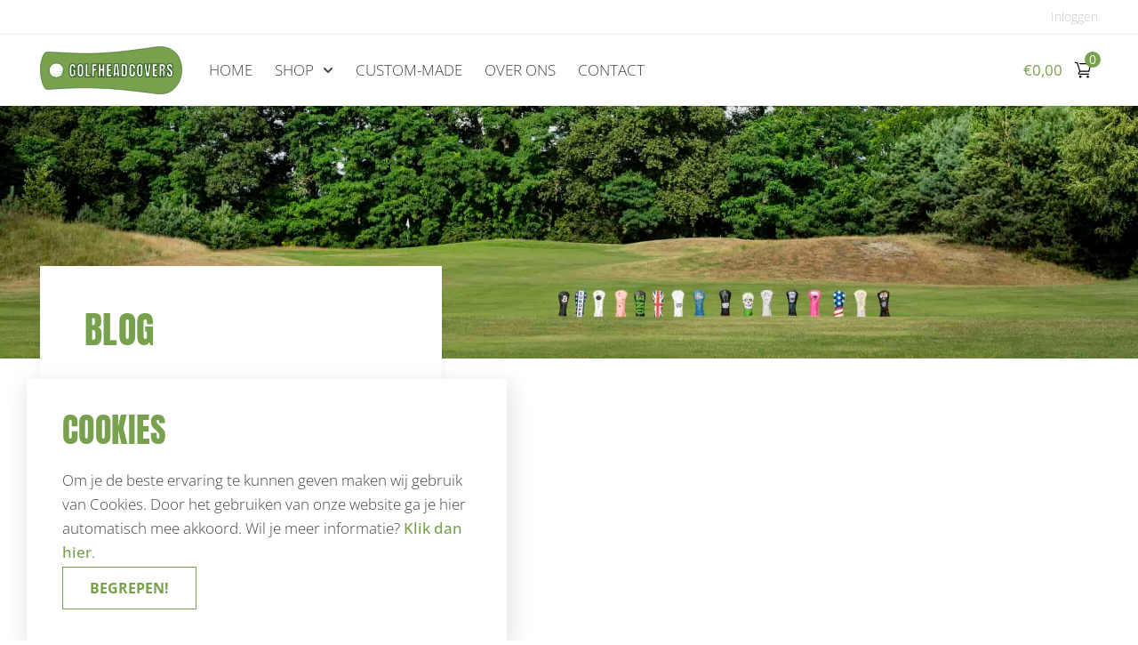

--- FILE ---
content_type: text/html; charset=UTF-8
request_url: https://golfheadcovers.nl/blog/
body_size: 19792
content:
<!doctype html>
<html lang="nl-NL">
<head>
	<meta charset="UTF-8">
	<meta name="viewport" content="width=device-width, initial-scale=1">
	<link rel="profile" href="https://gmpg.org/xfn/11">
	<title>Blog &#8211; golfheadcovers</title>
		<style>

			.jet-offcanvas-trigger {
				display: inline-flex;
				justify-content: flex-start;
				align-items: center;
				gap: 10px;
			}

			.jet-offcanvas-icon {
				line-height: 1em;
			}

			.jet-offcanvas-trigger svg {
				width: 1em;
				height: 1em;
				display: block;
			}

			.jet-offcanvas-trigger path {
				fill: currentColor;
			}

			.jet-offcanvas-trigger-wrap {
				display: none;
			}

			body[data-elementor-device-mode="mobile"] .jet-offcanvas-trigger-wrap {
				display: block;
				padding: 0;
			}

			body[data-elementor-device-mode="mobile"] .jet-offcanvas {
				position: fixed;
				left: -100vw;
				top: 0;
				max-width: 90vw !important;
				width: 90vw !important;
				bottom: 0;
				display: block;
				z-index: 99999;
				background: #fff;
				overflow: auto;
				transition: left 200ms linear;
			}

			body[data-elementor-device-mode="mobile"] .jet-offcanvas.is-active {
				left: 0;
			}

			body[data-elementor-device-mode="mobile"] .jet-offcanvas-parent.is-active:before {
				opacity: 0;
				content: '';
				transition: left 200ms linear;
			}

			body[data-elementor-device-mode="mobile"] .jet-offcanvas-parent.is-active:before {
				content: '';
				position: fixed;
				left: 0;
				top: 0;
				right: 0;
				bottom: 0;
				z-index: 99998;
				background: rgba(0, 0, 0, .8);
				opacity: 1;
			}
			body[data-elementor-device-mode="mobile"].admin-bar .jet-offcanvas > .jet-offcanvas-trigger-wrap,
			body[data-elementor-device-mode="mobile"].admin-bar .elementor-element-populated > .jet-offcanvas-trigger-wrap {
				margin-top: 46px;
			}
		</style>
		<meta name='robots' content='max-image-preview:large' />
	<style>img:is([sizes="auto" i], [sizes^="auto," i]) { contain-intrinsic-size: 3000px 1500px }</style>
	<link rel='dns-prefetch' href='//www.googletagmanager.com' />

<link rel="alternate" type="application/rss+xml" title="golfheadcovers &raquo; feed" href="https://golfheadcovers.nl/feed/" />
<link rel="alternate" type="application/rss+xml" title="golfheadcovers &raquo; reacties feed" href="https://golfheadcovers.nl/comments/feed/" />
<link data-minify="1" rel='stylesheet' id='custom-login-css' href='https://golfheadcovers.nl/wp-content/cache/min/1/wp-content/plugins/wb-wordpress-core/app/Login/login.css?ver=1767969272' media='all' />
<style id='wp-emoji-styles-inline-css'>

	img.wp-smiley, img.emoji {
		display: inline !important;
		border: none !important;
		box-shadow: none !important;
		height: 1em !important;
		width: 1em !important;
		margin: 0 0.07em !important;
		vertical-align: -0.1em !important;
		background: none !important;
		padding: 0 !important;
	}
</style>
<link data-minify="1" rel='stylesheet' id='jet-engine-frontend-css' href='https://golfheadcovers.nl/wp-content/cache/min/1/wp-content/plugins/jet-engine/assets/css/frontend.css?ver=1767969272' media='all' />
<style id='global-styles-inline-css'>
:root{--wp--preset--aspect-ratio--square: 1;--wp--preset--aspect-ratio--4-3: 4/3;--wp--preset--aspect-ratio--3-4: 3/4;--wp--preset--aspect-ratio--3-2: 3/2;--wp--preset--aspect-ratio--2-3: 2/3;--wp--preset--aspect-ratio--16-9: 16/9;--wp--preset--aspect-ratio--9-16: 9/16;--wp--preset--color--black: #000000;--wp--preset--color--cyan-bluish-gray: #abb8c3;--wp--preset--color--white: #ffffff;--wp--preset--color--pale-pink: #f78da7;--wp--preset--color--vivid-red: #cf2e2e;--wp--preset--color--luminous-vivid-orange: #ff6900;--wp--preset--color--luminous-vivid-amber: #fcb900;--wp--preset--color--light-green-cyan: #7bdcb5;--wp--preset--color--vivid-green-cyan: #00d084;--wp--preset--color--pale-cyan-blue: #8ed1fc;--wp--preset--color--vivid-cyan-blue: #0693e3;--wp--preset--color--vivid-purple: #9b51e0;--wp--preset--gradient--vivid-cyan-blue-to-vivid-purple: linear-gradient(135deg,rgba(6,147,227,1) 0%,rgb(155,81,224) 100%);--wp--preset--gradient--light-green-cyan-to-vivid-green-cyan: linear-gradient(135deg,rgb(122,220,180) 0%,rgb(0,208,130) 100%);--wp--preset--gradient--luminous-vivid-amber-to-luminous-vivid-orange: linear-gradient(135deg,rgba(252,185,0,1) 0%,rgba(255,105,0,1) 100%);--wp--preset--gradient--luminous-vivid-orange-to-vivid-red: linear-gradient(135deg,rgba(255,105,0,1) 0%,rgb(207,46,46) 100%);--wp--preset--gradient--very-light-gray-to-cyan-bluish-gray: linear-gradient(135deg,rgb(238,238,238) 0%,rgb(169,184,195) 100%);--wp--preset--gradient--cool-to-warm-spectrum: linear-gradient(135deg,rgb(74,234,220) 0%,rgb(151,120,209) 20%,rgb(207,42,186) 40%,rgb(238,44,130) 60%,rgb(251,105,98) 80%,rgb(254,248,76) 100%);--wp--preset--gradient--blush-light-purple: linear-gradient(135deg,rgb(255,206,236) 0%,rgb(152,150,240) 100%);--wp--preset--gradient--blush-bordeaux: linear-gradient(135deg,rgb(254,205,165) 0%,rgb(254,45,45) 50%,rgb(107,0,62) 100%);--wp--preset--gradient--luminous-dusk: linear-gradient(135deg,rgb(255,203,112) 0%,rgb(199,81,192) 50%,rgb(65,88,208) 100%);--wp--preset--gradient--pale-ocean: linear-gradient(135deg,rgb(255,245,203) 0%,rgb(182,227,212) 50%,rgb(51,167,181) 100%);--wp--preset--gradient--electric-grass: linear-gradient(135deg,rgb(202,248,128) 0%,rgb(113,206,126) 100%);--wp--preset--gradient--midnight: linear-gradient(135deg,rgb(2,3,129) 0%,rgb(40,116,252) 100%);--wp--preset--font-size--small: 13px;--wp--preset--font-size--medium: 20px;--wp--preset--font-size--large: 36px;--wp--preset--font-size--x-large: 42px;--wp--preset--font-family--inter: "Inter", sans-serif;--wp--preset--font-family--cardo: Cardo;--wp--preset--spacing--20: 0.44rem;--wp--preset--spacing--30: 0.67rem;--wp--preset--spacing--40: 1rem;--wp--preset--spacing--50: 1.5rem;--wp--preset--spacing--60: 2.25rem;--wp--preset--spacing--70: 3.38rem;--wp--preset--spacing--80: 5.06rem;--wp--preset--shadow--natural: 6px 6px 9px rgba(0, 0, 0, 0.2);--wp--preset--shadow--deep: 12px 12px 50px rgba(0, 0, 0, 0.4);--wp--preset--shadow--sharp: 6px 6px 0px rgba(0, 0, 0, 0.2);--wp--preset--shadow--outlined: 6px 6px 0px -3px rgba(255, 255, 255, 1), 6px 6px rgba(0, 0, 0, 1);--wp--preset--shadow--crisp: 6px 6px 0px rgba(0, 0, 0, 1);}:root { --wp--style--global--content-size: 800px;--wp--style--global--wide-size: 1200px; }:where(body) { margin: 0; }.wp-site-blocks > .alignleft { float: left; margin-right: 2em; }.wp-site-blocks > .alignright { float: right; margin-left: 2em; }.wp-site-blocks > .aligncenter { justify-content: center; margin-left: auto; margin-right: auto; }:where(.wp-site-blocks) > * { margin-block-start: 24px; margin-block-end: 0; }:where(.wp-site-blocks) > :first-child { margin-block-start: 0; }:where(.wp-site-blocks) > :last-child { margin-block-end: 0; }:root { --wp--style--block-gap: 24px; }:root :where(.is-layout-flow) > :first-child{margin-block-start: 0;}:root :where(.is-layout-flow) > :last-child{margin-block-end: 0;}:root :where(.is-layout-flow) > *{margin-block-start: 24px;margin-block-end: 0;}:root :where(.is-layout-constrained) > :first-child{margin-block-start: 0;}:root :where(.is-layout-constrained) > :last-child{margin-block-end: 0;}:root :where(.is-layout-constrained) > *{margin-block-start: 24px;margin-block-end: 0;}:root :where(.is-layout-flex){gap: 24px;}:root :where(.is-layout-grid){gap: 24px;}.is-layout-flow > .alignleft{float: left;margin-inline-start: 0;margin-inline-end: 2em;}.is-layout-flow > .alignright{float: right;margin-inline-start: 2em;margin-inline-end: 0;}.is-layout-flow > .aligncenter{margin-left: auto !important;margin-right: auto !important;}.is-layout-constrained > .alignleft{float: left;margin-inline-start: 0;margin-inline-end: 2em;}.is-layout-constrained > .alignright{float: right;margin-inline-start: 2em;margin-inline-end: 0;}.is-layout-constrained > .aligncenter{margin-left: auto !important;margin-right: auto !important;}.is-layout-constrained > :where(:not(.alignleft):not(.alignright):not(.alignfull)){max-width: var(--wp--style--global--content-size);margin-left: auto !important;margin-right: auto !important;}.is-layout-constrained > .alignwide{max-width: var(--wp--style--global--wide-size);}body .is-layout-flex{display: flex;}.is-layout-flex{flex-wrap: wrap;align-items: center;}.is-layout-flex > :is(*, div){margin: 0;}body .is-layout-grid{display: grid;}.is-layout-grid > :is(*, div){margin: 0;}body{padding-top: 0px;padding-right: 0px;padding-bottom: 0px;padding-left: 0px;}a:where(:not(.wp-element-button)){text-decoration: underline;}:root :where(.wp-element-button, .wp-block-button__link){background-color: #32373c;border-width: 0;color: #fff;font-family: inherit;font-size: inherit;line-height: inherit;padding: calc(0.667em + 2px) calc(1.333em + 2px);text-decoration: none;}.has-black-color{color: var(--wp--preset--color--black) !important;}.has-cyan-bluish-gray-color{color: var(--wp--preset--color--cyan-bluish-gray) !important;}.has-white-color{color: var(--wp--preset--color--white) !important;}.has-pale-pink-color{color: var(--wp--preset--color--pale-pink) !important;}.has-vivid-red-color{color: var(--wp--preset--color--vivid-red) !important;}.has-luminous-vivid-orange-color{color: var(--wp--preset--color--luminous-vivid-orange) !important;}.has-luminous-vivid-amber-color{color: var(--wp--preset--color--luminous-vivid-amber) !important;}.has-light-green-cyan-color{color: var(--wp--preset--color--light-green-cyan) !important;}.has-vivid-green-cyan-color{color: var(--wp--preset--color--vivid-green-cyan) !important;}.has-pale-cyan-blue-color{color: var(--wp--preset--color--pale-cyan-blue) !important;}.has-vivid-cyan-blue-color{color: var(--wp--preset--color--vivid-cyan-blue) !important;}.has-vivid-purple-color{color: var(--wp--preset--color--vivid-purple) !important;}.has-black-background-color{background-color: var(--wp--preset--color--black) !important;}.has-cyan-bluish-gray-background-color{background-color: var(--wp--preset--color--cyan-bluish-gray) !important;}.has-white-background-color{background-color: var(--wp--preset--color--white) !important;}.has-pale-pink-background-color{background-color: var(--wp--preset--color--pale-pink) !important;}.has-vivid-red-background-color{background-color: var(--wp--preset--color--vivid-red) !important;}.has-luminous-vivid-orange-background-color{background-color: var(--wp--preset--color--luminous-vivid-orange) !important;}.has-luminous-vivid-amber-background-color{background-color: var(--wp--preset--color--luminous-vivid-amber) !important;}.has-light-green-cyan-background-color{background-color: var(--wp--preset--color--light-green-cyan) !important;}.has-vivid-green-cyan-background-color{background-color: var(--wp--preset--color--vivid-green-cyan) !important;}.has-pale-cyan-blue-background-color{background-color: var(--wp--preset--color--pale-cyan-blue) !important;}.has-vivid-cyan-blue-background-color{background-color: var(--wp--preset--color--vivid-cyan-blue) !important;}.has-vivid-purple-background-color{background-color: var(--wp--preset--color--vivid-purple) !important;}.has-black-border-color{border-color: var(--wp--preset--color--black) !important;}.has-cyan-bluish-gray-border-color{border-color: var(--wp--preset--color--cyan-bluish-gray) !important;}.has-white-border-color{border-color: var(--wp--preset--color--white) !important;}.has-pale-pink-border-color{border-color: var(--wp--preset--color--pale-pink) !important;}.has-vivid-red-border-color{border-color: var(--wp--preset--color--vivid-red) !important;}.has-luminous-vivid-orange-border-color{border-color: var(--wp--preset--color--luminous-vivid-orange) !important;}.has-luminous-vivid-amber-border-color{border-color: var(--wp--preset--color--luminous-vivid-amber) !important;}.has-light-green-cyan-border-color{border-color: var(--wp--preset--color--light-green-cyan) !important;}.has-vivid-green-cyan-border-color{border-color: var(--wp--preset--color--vivid-green-cyan) !important;}.has-pale-cyan-blue-border-color{border-color: var(--wp--preset--color--pale-cyan-blue) !important;}.has-vivid-cyan-blue-border-color{border-color: var(--wp--preset--color--vivid-cyan-blue) !important;}.has-vivid-purple-border-color{border-color: var(--wp--preset--color--vivid-purple) !important;}.has-vivid-cyan-blue-to-vivid-purple-gradient-background{background: var(--wp--preset--gradient--vivid-cyan-blue-to-vivid-purple) !important;}.has-light-green-cyan-to-vivid-green-cyan-gradient-background{background: var(--wp--preset--gradient--light-green-cyan-to-vivid-green-cyan) !important;}.has-luminous-vivid-amber-to-luminous-vivid-orange-gradient-background{background: var(--wp--preset--gradient--luminous-vivid-amber-to-luminous-vivid-orange) !important;}.has-luminous-vivid-orange-to-vivid-red-gradient-background{background: var(--wp--preset--gradient--luminous-vivid-orange-to-vivid-red) !important;}.has-very-light-gray-to-cyan-bluish-gray-gradient-background{background: var(--wp--preset--gradient--very-light-gray-to-cyan-bluish-gray) !important;}.has-cool-to-warm-spectrum-gradient-background{background: var(--wp--preset--gradient--cool-to-warm-spectrum) !important;}.has-blush-light-purple-gradient-background{background: var(--wp--preset--gradient--blush-light-purple) !important;}.has-blush-bordeaux-gradient-background{background: var(--wp--preset--gradient--blush-bordeaux) !important;}.has-luminous-dusk-gradient-background{background: var(--wp--preset--gradient--luminous-dusk) !important;}.has-pale-ocean-gradient-background{background: var(--wp--preset--gradient--pale-ocean) !important;}.has-electric-grass-gradient-background{background: var(--wp--preset--gradient--electric-grass) !important;}.has-midnight-gradient-background{background: var(--wp--preset--gradient--midnight) !important;}.has-small-font-size{font-size: var(--wp--preset--font-size--small) !important;}.has-medium-font-size{font-size: var(--wp--preset--font-size--medium) !important;}.has-large-font-size{font-size: var(--wp--preset--font-size--large) !important;}.has-x-large-font-size{font-size: var(--wp--preset--font-size--x-large) !important;}.has-inter-font-family{font-family: var(--wp--preset--font-family--inter) !important;}.has-cardo-font-family{font-family: var(--wp--preset--font-family--cardo) !important;}
:root :where(.wp-block-pullquote){font-size: 1.5em;line-height: 1.6;}
</style>
<link data-minify="1" rel='stylesheet' id='parcelpro-css' href='https://golfheadcovers.nl/wp-content/cache/min/1/wp-content/plugins/woo-parcel-pro/public/css/parcelpro-public.css?ver=1767969272' media='all' />
<link data-minify="1" rel='stylesheet' id='woocommerce-layout-css' href='https://golfheadcovers.nl/wp-content/cache/min/1/wp-content/plugins/woocommerce/assets/css/woocommerce-layout.css?ver=1767969272' media='all' />
<link data-minify="1" rel='stylesheet' id='woocommerce-smallscreen-css' href='https://golfheadcovers.nl/wp-content/cache/min/1/wp-content/plugins/woocommerce/assets/css/woocommerce-smallscreen.css?ver=1767969272' media='only screen and (max-width: 768px)' />
<link data-minify="1" rel='stylesheet' id='woocommerce-general-css' href='https://golfheadcovers.nl/wp-content/cache/min/1/wp-content/plugins/woocommerce/assets/css/woocommerce.css?ver=1767969272' media='all' />
<style id='woocommerce-inline-inline-css'>
.woocommerce form .form-row .required { visibility: visible; }
</style>
<link data-minify="1" rel='stylesheet' id='brands-styles-css' href='https://golfheadcovers.nl/wp-content/cache/min/1/wp-content/plugins/woocommerce/assets/css/brands.css?ver=1767969272' media='all' />
<link rel='stylesheet' id='hello-elementor-css' href='https://golfheadcovers.nl/wp-content/themes/hello-elementor/style.min.css?ver=3.3.0' media='all' />
<link rel='stylesheet' id='hello-elementor-theme-style-css' href='https://golfheadcovers.nl/wp-content/themes/hello-elementor/theme.min.css?ver=3.3.0' media='all' />
<link rel='stylesheet' id='hello-elementor-header-footer-css' href='https://golfheadcovers.nl/wp-content/themes/hello-elementor/header-footer.min.css?ver=3.3.0' media='all' />
<link rel='stylesheet' id='elementor-frontend-css' href='https://golfheadcovers.nl/wp-content/plugins/elementor/assets/css/frontend.min.css?ver=3.27.6' media='all' />
<link rel='stylesheet' id='elementor-post-3438-css' href='https://golfheadcovers.nl/wp-content/uploads/elementor/css/post-3438.css?ver=1767969246' media='all' />
<link rel='stylesheet' id='widget-icon-list-css' href='https://golfheadcovers.nl/wp-content/plugins/elementor/assets/css/widget-icon-list.min.css?ver=3.27.6' media='all' />
<link rel='stylesheet' id='widget-image-css' href='https://golfheadcovers.nl/wp-content/plugins/elementor/assets/css/widget-image.min.css?ver=3.27.6' media='all' />
<link rel='stylesheet' id='widget-nav-menu-css' href='https://golfheadcovers.nl/wp-content/plugins/elementor-pro/assets/css/widget-nav-menu.min.css?ver=3.27.4' media='all' />
<link rel='stylesheet' id='e-sticky-css' href='https://golfheadcovers.nl/wp-content/plugins/elementor-pro/assets/css/modules/sticky.min.css?ver=3.27.4' media='all' />
<link rel='stylesheet' id='widget-heading-css' href='https://golfheadcovers.nl/wp-content/plugins/elementor/assets/css/widget-heading.min.css?ver=3.27.6' media='all' />
<link rel='stylesheet' id='widget-text-editor-css' href='https://golfheadcovers.nl/wp-content/plugins/elementor/assets/css/widget-text-editor.min.css?ver=3.27.6' media='all' />
<link rel='stylesheet' id='e-animation-fadeInUp-css' href='https://golfheadcovers.nl/wp-content/plugins/elementor/assets/lib/animations/styles/fadeInUp.min.css?ver=3.27.6' media='all' />
<link rel='stylesheet' id='e-popup-css' href='https://golfheadcovers.nl/wp-content/plugins/elementor-pro/assets/css/conditionals/popup.min.css?ver=3.27.4' media='all' />
<link rel='stylesheet' id='jet-blocks-css' href='https://golfheadcovers.nl/wp-content/uploads/elementor/css/custom-jet-blocks.css?ver=1.3.16' media='all' />
<link rel='stylesheet' id='elementor-post-6471-css' href='https://golfheadcovers.nl/wp-content/uploads/elementor/css/post-6471.css?ver=1767969486' media='all' />
<link rel='stylesheet' id='elementor-post-6478-css' href='https://golfheadcovers.nl/wp-content/uploads/elementor/css/post-6478.css?ver=1767969486' media='all' />
<link rel='stylesheet' id='elementor-post-2150-css' href='https://golfheadcovers.nl/wp-content/uploads/elementor/css/post-2150.css?ver=1767969383' media='all' />
<link data-minify="1" rel='stylesheet' id='jet-woo-builder-css' href='https://golfheadcovers.nl/wp-content/cache/min/1/wp-content/plugins/jet-woo-builder/assets/css/frontend.css?ver=1767969272' media='all' />
<style id='jet-woo-builder-inline-css'>
@font-face {
				font-family: "WooCommerce";
				font-weight: normal;
				font-style: normal;
				src: url("https://golfheadcovers.nl/wp-content/plugins/woocommerce/assets/fonts/WooCommerce.eot");
				src: url("https://golfheadcovers.nl/wp-content/plugins/woocommerce/assets/fonts/WooCommerce.eot?#iefix") format("embedded-opentype"),
					 url("https://golfheadcovers.nl/wp-content/plugins/woocommerce/assets/fonts/WooCommerce.woff") format("woff"),
					 url("https://golfheadcovers.nl/wp-content/plugins/woocommerce/assets/fonts/WooCommerce.ttf") format("truetype"),
					 url("https://golfheadcovers.nl/wp-content/plugins/woocommerce/assets/fonts/WooCommerce.svg#WooCommerce") format("svg");
			}
</style>
<link data-minify="1" rel='stylesheet' id='swiper-css' href='https://golfheadcovers.nl/wp-content/cache/min/1/wp-content/plugins/elementor/assets/lib/swiper/v8/css/swiper.min.css?ver=1767969272' media='all' />
<link rel='stylesheet' id='e-swiper-css' href='https://golfheadcovers.nl/wp-content/plugins/elementor/assets/css/conditionals/e-swiper.min.css?ver=3.27.6' media='all' />
<link data-minify="1" rel='stylesheet' id='jet-woo-builder-frontend-font-css' href='https://golfheadcovers.nl/wp-content/cache/min/1/wp-content/plugins/jet-woo-builder/assets/css/lib/jetwoobuilder-frontend-font/css/jetwoobuilder-frontend-font.css?ver=1767969272' media='all' />
<link rel='stylesheet' id='elementor-post-2157-css' href='https://golfheadcovers.nl/wp-content/uploads/elementor/css/post-2157.css?ver=1767969456' media='all' />
<link rel='stylesheet' id='elementor-post-2147-css' href='https://golfheadcovers.nl/wp-content/uploads/elementor/css/post-2147.css?ver=1767969292' media='all' />
<link rel='stylesheet' id='elementor-post-2689-css' href='https://golfheadcovers.nl/wp-content/uploads/elementor/css/post-2689.css?ver=1767969247' media='all' />
<style id='rocket-lazyload-inline-css'>
.rll-youtube-player{position:relative;padding-bottom:56.23%;height:0;overflow:hidden;max-width:100%;}.rll-youtube-player:focus-within{outline: 2px solid currentColor;outline-offset: 5px;}.rll-youtube-player iframe{position:absolute;top:0;left:0;width:100%;height:100%;z-index:100;background:0 0}.rll-youtube-player img{bottom:0;display:block;left:0;margin:auto;max-width:100%;width:100%;position:absolute;right:0;top:0;border:none;height:auto;-webkit-transition:.4s all;-moz-transition:.4s all;transition:.4s all}.rll-youtube-player img:hover{-webkit-filter:brightness(75%)}.rll-youtube-player .play{height:100%;width:100%;left:0;top:0;position:absolute;background:url(https://golfheadcovers.nl/wp-content/plugins/wp-rocket/assets/img/youtube.png) no-repeat center;background-color: transparent !important;cursor:pointer;border:none;}.wp-embed-responsive .wp-has-aspect-ratio .rll-youtube-player{position:absolute;padding-bottom:0;width:100%;height:100%;top:0;bottom:0;left:0;right:0}
</style>
<link data-minify="1" rel='stylesheet' id='elementor-gf-local-roboto-css' href='https://golfheadcovers.nl/wp-content/cache/min/1/wp-content/uploads/elementor/google-fonts/css/roboto.css?ver=1767969272' media='all' />
<link data-minify="1" rel='stylesheet' id='elementor-gf-local-robotoslab-css' href='https://golfheadcovers.nl/wp-content/cache/min/1/wp-content/uploads/elementor/google-fonts/css/robotoslab.css?ver=1767969272' media='all' />
<link data-minify="1" rel='stylesheet' id='elementor-gf-local-opensans-css' href='https://golfheadcovers.nl/wp-content/cache/min/1/wp-content/uploads/elementor/google-fonts/css/opensans.css?ver=1767969272' media='all' />
<link data-minify="1" rel='stylesheet' id='elementor-gf-local-anton-css' href='https://golfheadcovers.nl/wp-content/cache/min/1/wp-content/uploads/elementor/google-fonts/css/anton.css?ver=1767969272' media='all' />
<link data-minify="1" rel='stylesheet' id='elementor-gf-local-poppins-css' href='https://golfheadcovers.nl/wp-content/cache/min/1/wp-content/uploads/elementor/google-fonts/css/poppins.css?ver=1767969272' media='all' />
<script id="woocommerce-google-analytics-integration-gtag-js-after">
/* Google Analytics for WooCommerce (gtag.js) */
					window.dataLayer = window.dataLayer || [];
					function gtag(){dataLayer.push(arguments);}
					// Set up default consent state.
					for ( const mode of [{"analytics_storage":"denied","ad_storage":"denied","ad_user_data":"denied","ad_personalization":"denied","region":["AT","BE","BG","HR","CY","CZ","DK","EE","FI","FR","DE","GR","HU","IS","IE","IT","LV","LI","LT","LU","MT","NL","NO","PL","PT","RO","SK","SI","ES","SE","GB","CH"]}] || [] ) {
						gtag( "consent", "default", { "wait_for_update": 500, ...mode } );
					}
					gtag("js", new Date());
					gtag("set", "developer_id.dOGY3NW", true);
					gtag("config", "G-D2TSR1JR56", {"track_404":true,"allow_google_signals":true,"logged_in":false,"linker":{"domains":[],"allow_incoming":false},"custom_map":{"dimension1":"logged_in"}});
</script>
<script src="https://golfheadcovers.nl/wp-includes/js/jquery/jquery.min.js?ver=3.7.1" id="jquery-core-js"></script>
<script src="https://golfheadcovers.nl/wp-includes/js/jquery/jquery-migrate.min.js?ver=3.4.1" id="jquery-migrate-js" defer></script>
<script data-minify="1" src="https://golfheadcovers.nl/wp-content/cache/min/1/wp-content/plugins/woo-parcel-pro/public/js/parcelpro-public.js?ver=1767969148" id="parcelpro-js" defer></script>
<script src="https://golfheadcovers.nl/wp-content/plugins/woocommerce/assets/js/jquery-blockui/jquery.blockUI.min.js?ver=2.7.0-wc.9.7.0" id="jquery-blockui-js" defer data-wp-strategy="defer"></script>
<script id="wc-add-to-cart-js-extra">
var wc_add_to_cart_params = {"ajax_url":"\/wp-admin\/admin-ajax.php","wc_ajax_url":"\/?wc-ajax=%%endpoint%%","i18n_view_cart":"Bekijk winkelwagen","cart_url":"https:\/\/golfheadcovers.nl\/winkelmand\/","is_cart":"","cart_redirect_after_add":"yes"};
</script>
<script src="https://golfheadcovers.nl/wp-content/plugins/woocommerce/assets/js/frontend/add-to-cart.min.js?ver=9.7.0" id="wc-add-to-cart-js" defer data-wp-strategy="defer"></script>
<script src="https://golfheadcovers.nl/wp-content/plugins/woocommerce/assets/js/js-cookie/js.cookie.min.js?ver=2.1.4-wc.9.7.0" id="js-cookie-js" defer data-wp-strategy="defer"></script>
<script id="woocommerce-js-extra">
var woocommerce_params = {"ajax_url":"\/wp-admin\/admin-ajax.php","wc_ajax_url":"\/?wc-ajax=%%endpoint%%","i18n_password_show":"Wachtwoord weergeven","i18n_password_hide":"Wachtwoord verbergen"};
</script>
<script src="https://golfheadcovers.nl/wp-content/plugins/woocommerce/assets/js/frontend/woocommerce.min.js?ver=9.7.0" id="woocommerce-js" defer data-wp-strategy="defer"></script>
<script id="wc-cart-fragments-js-extra">
var wc_cart_fragments_params = {"ajax_url":"\/wp-admin\/admin-ajax.php","wc_ajax_url":"\/?wc-ajax=%%endpoint%%","cart_hash_key":"wc_cart_hash_96741fe246597d4ebd65e53a7b785886","fragment_name":"wc_fragments_96741fe246597d4ebd65e53a7b785886","request_timeout":"5000"};
</script>
<script src="https://golfheadcovers.nl/wp-content/plugins/woocommerce/assets/js/frontend/cart-fragments.min.js?ver=9.7.0" id="wc-cart-fragments-js" defer data-wp-strategy="defer"></script>
<link rel="https://api.w.org/" href="https://golfheadcovers.nl/wp-json/" /><link rel="alternate" title="JSON" type="application/json" href="https://golfheadcovers.nl/wp-json/wp/v2/pages/6471" /><link rel="EditURI" type="application/rsd+xml" title="RSD" href="https://golfheadcovers.nl/xmlrpc.php?rsd" />
<meta name="generator" content="WordPress 6.7.4" />
<meta name="generator" content="WooCommerce 9.7.0" />
<link rel="canonical" href="https://golfheadcovers.nl/blog/" />
<link rel='shortlink' href='https://golfheadcovers.nl/?p=6471' />
<link rel="alternate" title="oEmbed (JSON)" type="application/json+oembed" href="https://golfheadcovers.nl/wp-json/oembed/1.0/embed?url=https%3A%2F%2Fgolfheadcovers.nl%2Fblog%2F" />
<link rel="alternate" title="oEmbed (XML)" type="text/xml+oembed" href="https://golfheadcovers.nl/wp-json/oembed/1.0/embed?url=https%3A%2F%2Fgolfheadcovers.nl%2Fblog%2F&#038;format=xml" />
	<noscript><style>.woocommerce-product-gallery{ opacity: 1 !important; }</style></noscript>
	<!-- Google Tag Manager -->
<script>(function(w,d,s,l,i){w[l]=w[l]||[];w[l].push({'gtm.start':
new Date().getTime(),event:'gtm.js'});var f=d.getElementsByTagName(s)[0],
j=d.createElement(s),dl=l!='dataLayer'?'&l='+l:'';j.async=true;j.src=
'https://www.googletagmanager.com/gtm.js?id='+i+dl;f.parentNode.insertBefore(j,f);
})(window,document,'script','dataLayer','GTM-MP934R4');</script>
<!-- End Google Tag Manager -->
			<style>
				.e-con.e-parent:nth-of-type(n+4):not(.e-lazyloaded):not(.e-no-lazyload),
				.e-con.e-parent:nth-of-type(n+4):not(.e-lazyloaded):not(.e-no-lazyload) * {
					background-image: none !important;
				}
				@media screen and (max-height: 1024px) {
					.e-con.e-parent:nth-of-type(n+3):not(.e-lazyloaded):not(.e-no-lazyload),
					.e-con.e-parent:nth-of-type(n+3):not(.e-lazyloaded):not(.e-no-lazyload) * {
						background-image: none !important;
					}
				}
				@media screen and (max-height: 640px) {
					.e-con.e-parent:nth-of-type(n+2):not(.e-lazyloaded):not(.e-no-lazyload),
					.e-con.e-parent:nth-of-type(n+2):not(.e-lazyloaded):not(.e-no-lazyload) * {
						background-image: none !important;
					}
				}
			</style>
			<style class='wp-fonts-local'>
@font-face{font-family:Inter;font-style:normal;font-weight:300 900;font-display:fallback;src:url('https://golfheadcovers.nl/wp-content/plugins/woocommerce/assets/fonts/Inter-VariableFont_slnt,wght.woff2') format('woff2');font-stretch:normal;}
@font-face{font-family:Cardo;font-style:normal;font-weight:400;font-display:fallback;src:url('https://golfheadcovers.nl/wp-content/plugins/woocommerce/assets/fonts/cardo_normal_400.woff2') format('woff2');}
</style>
<link rel="icon" href="https://golfheadcovers.nl/wp-content/uploads/2020/04/Logo_light_green.svg" sizes="32x32" />
<link rel="icon" href="https://golfheadcovers.nl/wp-content/uploads/2020/04/Logo_light_green.svg" sizes="192x192" />
<link rel="apple-touch-icon" href="https://golfheadcovers.nl/wp-content/uploads/2020/04/Logo_light_green.svg" />
<meta name="msapplication-TileImage" content="https://golfheadcovers.nl/wp-content/uploads/2020/04/Logo_light_green.svg" />
			<style>
			.woocommerce .blockUI.blockOverlay:before,
			.woocommerce .loader:before {
				height: 3em;
				width: 3em;
				position: absolute;
				top: 50%;
				left: 50%;
				margin-left: -.5em;
				margin-top: -.5em;
				display: block;
				content: "";
				-webkit-animation: none;
				-moz-animation: none;
				animation: none;
				background-image:url('/wp-content/plugins/wb-custom-snippets/spinner.gif') !important;
				background-position: center center;
				background-size: cover;
				line-height: 1;
				text-align: center;
				font-size: 2em;
			}
			</style>
			<noscript><style id="rocket-lazyload-nojs-css">.rll-youtube-player, [data-lazy-src]{display:none !important;}</style></noscript></head>
<body class="page-template-default page page-id-6471 wp-embed-responsive theme-hello-elementor woocommerce-no-js theme-default elementor-default elementor-kit-3438 elementor-page elementor-page-6471 elementor-page-2147">

<!-- Google Tag Manager (noscript) -->
<noscript><iframe src="https://www.googletagmanager.com/ns.html?id=GTM-MP934R4"
height="0" width="0" style="display:none;visibility:hidden"></iframe></noscript>
<!-- End Google Tag Manager (noscript) -->

<a class="skip-link screen-reader-text" href="#content">Ga naar de inhoud</a>

		<div data-elementor-type="header" data-elementor-id="2150" class="elementor elementor-2150 elementor-location-header" data-elementor-post-type="elementor_library">
					<section class="elementor-section elementor-top-section elementor-element elementor-element-14a2c3a elementor-section-boxed elementor-section-height-default elementor-section-height-default" data-id="14a2c3a" data-element_type="section" data-settings="{&quot;jet_parallax_layout_list&quot;:[{&quot;jet_parallax_layout_image&quot;:{&quot;url&quot;:&quot;&quot;,&quot;id&quot;:&quot;&quot;,&quot;size&quot;:&quot;&quot;},&quot;_id&quot;:&quot;9dcdc71&quot;,&quot;jet_parallax_layout_image_tablet&quot;:{&quot;url&quot;:&quot;&quot;,&quot;id&quot;:&quot;&quot;,&quot;size&quot;:&quot;&quot;},&quot;jet_parallax_layout_image_mobile&quot;:{&quot;url&quot;:&quot;&quot;,&quot;id&quot;:&quot;&quot;,&quot;size&quot;:&quot;&quot;},&quot;jet_parallax_layout_speed&quot;:{&quot;unit&quot;:&quot;%&quot;,&quot;size&quot;:50,&quot;sizes&quot;:[]},&quot;jet_parallax_layout_type&quot;:&quot;scroll&quot;,&quot;jet_parallax_layout_direction&quot;:null,&quot;jet_parallax_layout_fx_direction&quot;:null,&quot;jet_parallax_layout_z_index&quot;:&quot;&quot;,&quot;jet_parallax_layout_bg_x&quot;:50,&quot;jet_parallax_layout_bg_x_tablet&quot;:&quot;&quot;,&quot;jet_parallax_layout_bg_x_mobile&quot;:&quot;&quot;,&quot;jet_parallax_layout_bg_y&quot;:50,&quot;jet_parallax_layout_bg_y_tablet&quot;:&quot;&quot;,&quot;jet_parallax_layout_bg_y_mobile&quot;:&quot;&quot;,&quot;jet_parallax_layout_bg_size&quot;:&quot;auto&quot;,&quot;jet_parallax_layout_bg_size_tablet&quot;:&quot;&quot;,&quot;jet_parallax_layout_bg_size_mobile&quot;:&quot;&quot;,&quot;jet_parallax_layout_animation_prop&quot;:&quot;transform&quot;,&quot;jet_parallax_layout_on&quot;:[&quot;desktop&quot;,&quot;tablet&quot;]}],&quot;background_background&quot;:&quot;classic&quot;}">
						<div class="elementor-container elementor-column-gap-default">
					<div class="elementor-column elementor-col-50 elementor-top-column elementor-element elementor-element-887c1d0 elementor-hidden-mobile" data-id="887c1d0" data-element_type="column">
			<div class="elementor-widget-wrap elementor-element-populated">
						<div class="elementor-element elementor-element-4e3cc4a elementor-icon-list--layout-inline elementor-align-left elementor-list-item-link-full_width elementor-widget elementor-widget-icon-list" data-id="4e3cc4a" data-element_type="widget" data-widget_type="icon-list.default">
							<ul class="elementor-icon-list-items elementor-inline-items">
							<li class="elementor-icon-list-item elementor-inline-item">
											<a href="https://www.linkedin.com/company/golfheadcovers/" target="_blank">

												<span class="elementor-icon-list-icon">
													</span>
										<span class="elementor-icon-list-text"></span>
											</a>
									</li>
								<li class="elementor-icon-list-item elementor-inline-item">
											<a href="https://www.facebook.com/golfheadcoversnl" target="_blank">

												<span class="elementor-icon-list-icon">
													</span>
										<span class="elementor-icon-list-text"></span>
											</a>
									</li>
								<li class="elementor-icon-list-item elementor-inline-item">
											<a href="https://www.instagram.com/golfheadcovers.nl/" target="_blank">

												<span class="elementor-icon-list-icon">
													</span>
										<span class="elementor-icon-list-text"></span>
											</a>
									</li>
						</ul>
						</div>
					</div>
		</div>
				<div class="elementor-column elementor-col-50 elementor-top-column elementor-element elementor-element-9296969" data-id="9296969" data-element_type="column">
			<div class="elementor-widget-wrap elementor-element-populated">
						<div class="elementor-element elementor-element-2723185 elementor-icon-list--layout-inline elementor-align-right jedv-enabled--yes elementor-widget__width-auto elementor-list-item-link-full_width elementor-widget elementor-widget-icon-list" data-id="2723185" data-element_type="widget" data-widget_type="icon-list.default">
							<ul class="elementor-icon-list-items elementor-inline-items">
							<li class="elementor-icon-list-item elementor-inline-item">
											<a href="/account">

												<span class="elementor-icon-list-icon">
													</span>
										<span class="elementor-icon-list-text">Inloggen</span>
											</a>
									</li>
						</ul>
						</div>
					</div>
		</div>
					</div>
		</section>
				<section class="elementor-section elementor-top-section elementor-element elementor-element-2d95a54 elementor-section-boxed elementor-section-height-default elementor-section-height-default" data-id="2d95a54" data-element_type="section" data-settings="{&quot;jet_parallax_layout_list&quot;:[{&quot;jet_parallax_layout_image&quot;:{&quot;url&quot;:&quot;&quot;,&quot;id&quot;:&quot;&quot;,&quot;size&quot;:&quot;&quot;},&quot;_id&quot;:&quot;f9ef255&quot;,&quot;jet_parallax_layout_image_tablet&quot;:{&quot;url&quot;:&quot;&quot;,&quot;id&quot;:&quot;&quot;,&quot;size&quot;:&quot;&quot;},&quot;jet_parallax_layout_image_mobile&quot;:{&quot;url&quot;:&quot;&quot;,&quot;id&quot;:&quot;&quot;,&quot;size&quot;:&quot;&quot;},&quot;jet_parallax_layout_speed&quot;:{&quot;unit&quot;:&quot;%&quot;,&quot;size&quot;:50,&quot;sizes&quot;:[]},&quot;jet_parallax_layout_type&quot;:&quot;scroll&quot;,&quot;jet_parallax_layout_direction&quot;:null,&quot;jet_parallax_layout_fx_direction&quot;:null,&quot;jet_parallax_layout_z_index&quot;:&quot;&quot;,&quot;jet_parallax_layout_bg_x&quot;:50,&quot;jet_parallax_layout_bg_x_tablet&quot;:&quot;&quot;,&quot;jet_parallax_layout_bg_x_mobile&quot;:&quot;&quot;,&quot;jet_parallax_layout_bg_y&quot;:50,&quot;jet_parallax_layout_bg_y_tablet&quot;:&quot;&quot;,&quot;jet_parallax_layout_bg_y_mobile&quot;:&quot;&quot;,&quot;jet_parallax_layout_bg_size&quot;:&quot;auto&quot;,&quot;jet_parallax_layout_bg_size_tablet&quot;:&quot;&quot;,&quot;jet_parallax_layout_bg_size_mobile&quot;:&quot;&quot;,&quot;jet_parallax_layout_animation_prop&quot;:&quot;transform&quot;,&quot;jet_parallax_layout_on&quot;:[&quot;desktop&quot;,&quot;tablet&quot;]}],&quot;background_background&quot;:&quot;classic&quot;,&quot;sticky&quot;:&quot;top&quot;,&quot;sticky_on&quot;:[&quot;desktop&quot;,&quot;tablet&quot;,&quot;mobile&quot;],&quot;sticky_offset&quot;:0,&quot;sticky_effects_offset&quot;:0,&quot;sticky_anchor_link_offset&quot;:0}">
						<div class="elementor-container elementor-column-gap-default">
					<div class="elementor-column elementor-col-50 elementor-top-column elementor-element elementor-element-958f0a3" data-id="958f0a3" data-element_type="column">
			<div class="elementor-widget-wrap elementor-element-populated">
						<div class="elementor-element elementor-element-64c4e73 elementor-widget__width-auto elementor-widget elementor-widget-image" data-id="64c4e73" data-element_type="widget" data-widget_type="image.default">
																<a href="/">
							<img width="892" height="300" src="data:image/svg+xml,%3Csvg%20xmlns='http://www.w3.org/2000/svg'%20viewBox='0%200%20892%20300'%3E%3C/svg%3E" class="attachment-full size-full wp-image-8506" alt="" data-lazy-src="https://golfheadcovers.nl/wp-content/uploads/2020/04/logo_golfheadcovers_svg.svg" /><noscript><img width="892" height="300" src="https://golfheadcovers.nl/wp-content/uploads/2020/04/logo_golfheadcovers_svg.svg" class="attachment-full size-full wp-image-8506" alt="" /></noscript>								</a>
															</div>
				<div class="elementor-element elementor-element-467ea8df elementor-nav-menu__align-end elementor-nav-menu--stretch elementor-widget__width-auto elementor-hidden-mobile elementor-hidden-tablet elementor-nav-menu--dropdown-tablet elementor-nav-menu__text-align-aside elementor-nav-menu--toggle elementor-nav-menu--burger elementor-widget elementor-widget-nav-menu" data-id="467ea8df" data-element_type="widget" data-settings="{&quot;full_width&quot;:&quot;stretch&quot;,&quot;submenu_icon&quot;:{&quot;value&quot;:&quot;&lt;svg class=\&quot;fa-svg-chevron-down e-font-icon-svg e-fas-chevron-down\&quot; viewBox=\&quot;0 0 448 512\&quot; xmlns=\&quot;http:\/\/www.w3.org\/2000\/svg\&quot;&gt;&lt;path d=\&quot;M207.029 381.476L12.686 187.132c-9.373-9.373-9.373-24.569 0-33.941l22.667-22.667c9.357-9.357 24.522-9.375 33.901-.04L224 284.505l154.745-154.021c9.379-9.335 24.544-9.317 33.901.04l22.667 22.667c9.373 9.373 9.373 24.569 0 33.941L240.971 381.476c-9.373 9.372-24.569 9.372-33.942 0z\&quot;&gt;&lt;\/path&gt;&lt;\/svg&gt;&quot;,&quot;library&quot;:&quot;fa-solid&quot;},&quot;layout&quot;:&quot;horizontal&quot;,&quot;toggle&quot;:&quot;burger&quot;}" data-widget_type="nav-menu.default">
								<nav aria-label="Menu" class="elementor-nav-menu--main elementor-nav-menu__container elementor-nav-menu--layout-horizontal e--pointer-underline e--animation-slide">
				<ul id="menu-1-467ea8df" class="elementor-nav-menu"><li class="menu-item menu-item-type-post_type menu-item-object-page menu-item-home menu-item-2219"><a href="https://golfheadcovers.nl/" class="elementor-item">Home</a></li>
<li class="menu-item menu-item-type-post_type menu-item-object-page menu-item-has-children menu-item-2889"><a href="https://golfheadcovers.nl/winkel/" class="elementor-item">Shop</a>
<ul class="sub-menu elementor-nav-menu--dropdown">
	<li class="menu-item menu-item-type-taxonomy menu-item-object-product_cat menu-item-5901"><a href="https://golfheadcovers.nl/categorie/driver-headcover/" class="elementor-sub-item">Headcover Driver</a></li>
	<li class="menu-item menu-item-type-taxonomy menu-item-object-product_cat menu-item-5902"><a href="https://golfheadcovers.nl/categorie/fairway-wood/" class="elementor-sub-item">Headcover Fairway wood</a></li>
	<li class="menu-item menu-item-type-taxonomy menu-item-object-product_cat menu-item-7692"><a href="https://golfheadcovers.nl/categorie/rescue-hybride-headcover/" class="elementor-sub-item">Headcover Rescue</a></li>
	<li class="menu-item menu-item-type-taxonomy menu-item-object-product_cat menu-item-5903"><a href="https://golfheadcovers.nl/categorie/putter/" class="elementor-sub-item">Headcover Putter</a></li>
	<li class="menu-item menu-item-type-taxonomy menu-item-object-product_cat menu-item-7620"><a href="https://golfheadcovers.nl/categorie/golfheadcover-set/" class="elementor-sub-item">Golfheadcover Set</a></li>
	<li class="menu-item menu-item-type-taxonomy menu-item-object-product_cat menu-item-5982"><a href="https://golfheadcovers.nl/categorie/accessoires/" class="elementor-sub-item">Accessoires</a></li>
</ul>
</li>
<li class="menu-item menu-item-type-post_type menu-item-object-page menu-item-5921"><a href="https://golfheadcovers.nl/custom-made-golfheadcovers/" class="elementor-item">Custom-made</a></li>
<li class="menu-item menu-item-type-post_type menu-item-object-page menu-item-5101"><a href="https://golfheadcovers.nl/over-ons/" class="elementor-item">Over ons</a></li>
<li class="menu-item menu-item-type-post_type menu-item-object-page menu-item-2220"><a href="https://golfheadcovers.nl/contact/" class="elementor-item">Contact</a></li>
</ul>			</nav>
					<div class="elementor-menu-toggle" role="button" tabindex="0" aria-label="Menu toggle" aria-expanded="false">
			<svg aria-hidden="true" role="presentation" class="elementor-menu-toggle__icon--open e-font-icon-svg e-eicon-menu-bar" viewBox="0 0 1000 1000" xmlns="http://www.w3.org/2000/svg"><path d="M104 333H896C929 333 958 304 958 271S929 208 896 208H104C71 208 42 237 42 271S71 333 104 333ZM104 583H896C929 583 958 554 958 521S929 458 896 458H104C71 458 42 487 42 521S71 583 104 583ZM104 833H896C929 833 958 804 958 771S929 708 896 708H104C71 708 42 737 42 771S71 833 104 833Z"></path></svg><svg aria-hidden="true" role="presentation" class="elementor-menu-toggle__icon--close e-font-icon-svg e-eicon-close" viewBox="0 0 1000 1000" xmlns="http://www.w3.org/2000/svg"><path d="M742 167L500 408 258 167C246 154 233 150 217 150 196 150 179 158 167 167 154 179 150 196 150 212 150 229 154 242 171 254L408 500 167 742C138 771 138 800 167 829 196 858 225 858 254 829L496 587 738 829C750 842 767 846 783 846 800 846 817 842 829 829 842 817 846 804 846 783 846 767 842 750 829 737L588 500 833 258C863 229 863 200 833 171 804 137 775 137 742 167Z"></path></svg>		</div>
					<nav class="elementor-nav-menu--dropdown elementor-nav-menu__container" aria-hidden="true">
				<ul id="menu-2-467ea8df" class="elementor-nav-menu"><li class="menu-item menu-item-type-post_type menu-item-object-page menu-item-home menu-item-2219"><a href="https://golfheadcovers.nl/" class="elementor-item" tabindex="-1">Home</a></li>
<li class="menu-item menu-item-type-post_type menu-item-object-page menu-item-has-children menu-item-2889"><a href="https://golfheadcovers.nl/winkel/" class="elementor-item" tabindex="-1">Shop</a>
<ul class="sub-menu elementor-nav-menu--dropdown">
	<li class="menu-item menu-item-type-taxonomy menu-item-object-product_cat menu-item-5901"><a href="https://golfheadcovers.nl/categorie/driver-headcover/" class="elementor-sub-item" tabindex="-1">Headcover Driver</a></li>
	<li class="menu-item menu-item-type-taxonomy menu-item-object-product_cat menu-item-5902"><a href="https://golfheadcovers.nl/categorie/fairway-wood/" class="elementor-sub-item" tabindex="-1">Headcover Fairway wood</a></li>
	<li class="menu-item menu-item-type-taxonomy menu-item-object-product_cat menu-item-7692"><a href="https://golfheadcovers.nl/categorie/rescue-hybride-headcover/" class="elementor-sub-item" tabindex="-1">Headcover Rescue</a></li>
	<li class="menu-item menu-item-type-taxonomy menu-item-object-product_cat menu-item-5903"><a href="https://golfheadcovers.nl/categorie/putter/" class="elementor-sub-item" tabindex="-1">Headcover Putter</a></li>
	<li class="menu-item menu-item-type-taxonomy menu-item-object-product_cat menu-item-7620"><a href="https://golfheadcovers.nl/categorie/golfheadcover-set/" class="elementor-sub-item" tabindex="-1">Golfheadcover Set</a></li>
	<li class="menu-item menu-item-type-taxonomy menu-item-object-product_cat menu-item-5982"><a href="https://golfheadcovers.nl/categorie/accessoires/" class="elementor-sub-item" tabindex="-1">Accessoires</a></li>
</ul>
</li>
<li class="menu-item menu-item-type-post_type menu-item-object-page menu-item-5921"><a href="https://golfheadcovers.nl/custom-made-golfheadcovers/" class="elementor-item" tabindex="-1">Custom-made</a></li>
<li class="menu-item menu-item-type-post_type menu-item-object-page menu-item-5101"><a href="https://golfheadcovers.nl/over-ons/" class="elementor-item" tabindex="-1">Over ons</a></li>
<li class="menu-item menu-item-type-post_type menu-item-object-page menu-item-2220"><a href="https://golfheadcovers.nl/contact/" class="elementor-item" tabindex="-1">Contact</a></li>
</ul>			</nav>
						</div>
					</div>
		</div>
				<div class="elementor-column elementor-col-50 elementor-top-column elementor-element elementor-element-7327354" data-id="7327354" data-element_type="column">
			<div class="elementor-widget-wrap elementor-element-populated">
						<div class="elementor-element elementor-element-42a3de8 elementor-widget__width-auto jedv-enabled--yes elementor-widget elementor-widget-jet-blocks-cart" data-id="42a3de8" data-element_type="widget" data-widget_type="jet-blocks-cart.default">
				<div class="elementor-widget-container">
					<div class="elementor-jet-blocks-cart jet-blocks"><div class="jet-blocks-cart jet-blocks-cart--dropdown-layout" data-settings="{&quot;triggerType&quot;:&quot;hover&quot;,&quot;openMiniCartOnAdd&quot;:&quot;no&quot;,&quot;closeOnClickOutside&quot;:&quot;no&quot;}">
	<div class="jet-blocks-cart__heading"><a href="https://golfheadcovers.nl/winkelmand/" class="jet-blocks-cart__heading-link" data-e-disable-page-transition="true" title="View your shopping cart"><span class="jet-blocks-cart__icon jet-blocks-icon"><svg xmlns="http://www.w3.org/2000/svg" width="30" height="30" viewBox="0 0 30 30" fill="none"><path d="M11.1084 26.6667C12.1439 26.6667 12.9834 25.8273 12.9834 24.7917C12.9834 23.7562 12.1439 22.9167 11.1084 22.9167C10.0729 22.9167 9.2334 23.7562 9.2334 24.7917C9.2334 25.8273 10.0729 26.6667 11.1084 26.6667Z" fill="black"></path><path d="M22.5 26.6667C23.5355 26.6667 24.375 25.8273 24.375 24.7917C24.375 23.7562 23.5355 22.9167 22.5 22.9167C21.4645 22.9167 20.625 23.7562 20.625 24.7917C20.625 25.8273 21.4645 26.6667 22.5 26.6667Z" fill="black"></path><path d="M27.5661 4.47507C27.4885 4.37948 27.3908 4.30225 27.2798 4.24894C27.1689 4.19562 27.0475 4.16755 26.9244 4.16674H9.57442L10.1161 5.8334H25.8328L23.6078 15.8334H11.1078L7.29942 3.77507C7.25823 3.64712 7.18669 3.53103 7.09092 3.43671C6.99515 3.34239 6.87799 3.27264 6.74942 3.2334L3.33275 2.1834C3.2277 2.15112 3.11731 2.13985 3.00789 2.15022C2.89848 2.1606 2.79218 2.19243 2.69507 2.24389C2.49893 2.34781 2.35212 2.5254 2.28692 2.73757C2.22172 2.94974 2.24348 3.17913 2.3474 3.37526C2.45133 3.57139 2.62891 3.7182 2.84109 3.7834L5.83275 4.70007L9.65775 16.7834L8.29109 17.9001L8.18275 18.0084C7.8447 18.398 7.65309 18.8932 7.64092 19.4089C7.62875 19.9246 7.79679 20.4283 8.11609 20.8334C8.34322 21.1096 8.63184 21.3288 8.95887 21.4736C9.2859 21.6183 9.64225 21.6844 9.99942 21.6667H23.9078C24.1288 21.6667 24.3407 21.5789 24.497 21.4227C24.6533 21.2664 24.7411 21.0544 24.7411 20.8334C24.7411 20.6124 24.6533 20.4004 24.497 20.2441C24.3407 20.0879 24.1288 20.0001 23.9078 20.0001H9.86609C9.77013 19.9968 9.67663 19.9688 9.59464 19.9189C9.51264 19.8689 9.44491 19.7986 9.398 19.7149C9.35109 19.6311 9.32657 19.5366 9.32682 19.4406C9.32707 19.3446 9.35207 19.2503 9.39942 19.1667L11.4078 17.5001H24.2744C24.4671 17.5048 24.6554 17.4426 24.8073 17.3241C24.9592 17.2056 25.0654 17.0381 25.1078 16.8501L27.7494 5.1834C27.7748 5.05917 27.7714 4.93079 27.7397 4.80804C27.7079 4.68529 27.6485 4.57141 27.5661 4.47507V4.47507Z" fill="black"></path></svg></span>		<span class="jet-blocks-cart__count"><span class="jet-blocks-cart__count-val">0</span></span>
				<span class="jet-blocks-cart__total"><span class="jet-blocks-cart__total-val">&euro;0,00</span>
</span>
		</a></div>

	<div class="jet-blocks-cart__list">
		<h4 class="jet-blocks-cart__list-title">Winkelwagen</h4>	<div class="widget woocommerce widget_shopping_cart"><div class="widget_shopping_cart_content"></div></div></div>
</div></div>				</div>
				</div>
				<div class="elementor-element elementor-element-cc22b3a elementor-nav-menu__align-end elementor-nav-menu--stretch elementor-widget__width-auto elementor-hidden-desktop elementor-nav-menu--dropdown-tablet elementor-nav-menu__text-align-aside elementor-nav-menu--toggle elementor-nav-menu--burger elementor-widget elementor-widget-nav-menu" data-id="cc22b3a" data-element_type="widget" data-settings="{&quot;full_width&quot;:&quot;stretch&quot;,&quot;submenu_icon&quot;:{&quot;value&quot;:&quot;&lt;svg class=\&quot;fa-svg-chevron-down e-font-icon-svg e-fas-chevron-down\&quot; viewBox=\&quot;0 0 448 512\&quot; xmlns=\&quot;http:\/\/www.w3.org\/2000\/svg\&quot;&gt;&lt;path d=\&quot;M207.029 381.476L12.686 187.132c-9.373-9.373-9.373-24.569 0-33.941l22.667-22.667c9.357-9.357 24.522-9.375 33.901-.04L224 284.505l154.745-154.021c9.379-9.335 24.544-9.317 33.901.04l22.667 22.667c9.373 9.373 9.373 24.569 0 33.941L240.971 381.476c-9.373 9.372-24.569 9.372-33.942 0z\&quot;&gt;&lt;\/path&gt;&lt;\/svg&gt;&quot;,&quot;library&quot;:&quot;fa-solid&quot;},&quot;layout&quot;:&quot;horizontal&quot;,&quot;toggle&quot;:&quot;burger&quot;}" data-widget_type="nav-menu.default">
								<nav aria-label="Menu" class="elementor-nav-menu--main elementor-nav-menu__container elementor-nav-menu--layout-horizontal e--pointer-underline e--animation-slide">
				<ul id="menu-1-cc22b3a" class="elementor-nav-menu"><li class="menu-item menu-item-type-post_type menu-item-object-page menu-item-home menu-item-2219"><a href="https://golfheadcovers.nl/" class="elementor-item">Home</a></li>
<li class="menu-item menu-item-type-post_type menu-item-object-page menu-item-has-children menu-item-2889"><a href="https://golfheadcovers.nl/winkel/" class="elementor-item">Shop</a>
<ul class="sub-menu elementor-nav-menu--dropdown">
	<li class="menu-item menu-item-type-taxonomy menu-item-object-product_cat menu-item-5901"><a href="https://golfheadcovers.nl/categorie/driver-headcover/" class="elementor-sub-item">Headcover Driver</a></li>
	<li class="menu-item menu-item-type-taxonomy menu-item-object-product_cat menu-item-5902"><a href="https://golfheadcovers.nl/categorie/fairway-wood/" class="elementor-sub-item">Headcover Fairway wood</a></li>
	<li class="menu-item menu-item-type-taxonomy menu-item-object-product_cat menu-item-7692"><a href="https://golfheadcovers.nl/categorie/rescue-hybride-headcover/" class="elementor-sub-item">Headcover Rescue</a></li>
	<li class="menu-item menu-item-type-taxonomy menu-item-object-product_cat menu-item-5903"><a href="https://golfheadcovers.nl/categorie/putter/" class="elementor-sub-item">Headcover Putter</a></li>
	<li class="menu-item menu-item-type-taxonomy menu-item-object-product_cat menu-item-7620"><a href="https://golfheadcovers.nl/categorie/golfheadcover-set/" class="elementor-sub-item">Golfheadcover Set</a></li>
	<li class="menu-item menu-item-type-taxonomy menu-item-object-product_cat menu-item-5982"><a href="https://golfheadcovers.nl/categorie/accessoires/" class="elementor-sub-item">Accessoires</a></li>
</ul>
</li>
<li class="menu-item menu-item-type-post_type menu-item-object-page menu-item-5921"><a href="https://golfheadcovers.nl/custom-made-golfheadcovers/" class="elementor-item">Custom-made</a></li>
<li class="menu-item menu-item-type-post_type menu-item-object-page menu-item-5101"><a href="https://golfheadcovers.nl/over-ons/" class="elementor-item">Over ons</a></li>
<li class="menu-item menu-item-type-post_type menu-item-object-page menu-item-2220"><a href="https://golfheadcovers.nl/contact/" class="elementor-item">Contact</a></li>
</ul>			</nav>
					<div class="elementor-menu-toggle" role="button" tabindex="0" aria-label="Menu toggle" aria-expanded="false">
			<svg aria-hidden="true" role="presentation" class="elementor-menu-toggle__icon--open e-font-icon-svg e-eicon-menu-bar" viewBox="0 0 1000 1000" xmlns="http://www.w3.org/2000/svg"><path d="M104 333H896C929 333 958 304 958 271S929 208 896 208H104C71 208 42 237 42 271S71 333 104 333ZM104 583H896C929 583 958 554 958 521S929 458 896 458H104C71 458 42 487 42 521S71 583 104 583ZM104 833H896C929 833 958 804 958 771S929 708 896 708H104C71 708 42 737 42 771S71 833 104 833Z"></path></svg><svg aria-hidden="true" role="presentation" class="elementor-menu-toggle__icon--close e-font-icon-svg e-eicon-close" viewBox="0 0 1000 1000" xmlns="http://www.w3.org/2000/svg"><path d="M742 167L500 408 258 167C246 154 233 150 217 150 196 150 179 158 167 167 154 179 150 196 150 212 150 229 154 242 171 254L408 500 167 742C138 771 138 800 167 829 196 858 225 858 254 829L496 587 738 829C750 842 767 846 783 846 800 846 817 842 829 829 842 817 846 804 846 783 846 767 842 750 829 737L588 500 833 258C863 229 863 200 833 171 804 137 775 137 742 167Z"></path></svg>		</div>
					<nav class="elementor-nav-menu--dropdown elementor-nav-menu__container" aria-hidden="true">
				<ul id="menu-2-cc22b3a" class="elementor-nav-menu"><li class="menu-item menu-item-type-post_type menu-item-object-page menu-item-home menu-item-2219"><a href="https://golfheadcovers.nl/" class="elementor-item" tabindex="-1">Home</a></li>
<li class="menu-item menu-item-type-post_type menu-item-object-page menu-item-has-children menu-item-2889"><a href="https://golfheadcovers.nl/winkel/" class="elementor-item" tabindex="-1">Shop</a>
<ul class="sub-menu elementor-nav-menu--dropdown">
	<li class="menu-item menu-item-type-taxonomy menu-item-object-product_cat menu-item-5901"><a href="https://golfheadcovers.nl/categorie/driver-headcover/" class="elementor-sub-item" tabindex="-1">Headcover Driver</a></li>
	<li class="menu-item menu-item-type-taxonomy menu-item-object-product_cat menu-item-5902"><a href="https://golfheadcovers.nl/categorie/fairway-wood/" class="elementor-sub-item" tabindex="-1">Headcover Fairway wood</a></li>
	<li class="menu-item menu-item-type-taxonomy menu-item-object-product_cat menu-item-7692"><a href="https://golfheadcovers.nl/categorie/rescue-hybride-headcover/" class="elementor-sub-item" tabindex="-1">Headcover Rescue</a></li>
	<li class="menu-item menu-item-type-taxonomy menu-item-object-product_cat menu-item-5903"><a href="https://golfheadcovers.nl/categorie/putter/" class="elementor-sub-item" tabindex="-1">Headcover Putter</a></li>
	<li class="menu-item menu-item-type-taxonomy menu-item-object-product_cat menu-item-7620"><a href="https://golfheadcovers.nl/categorie/golfheadcover-set/" class="elementor-sub-item" tabindex="-1">Golfheadcover Set</a></li>
	<li class="menu-item menu-item-type-taxonomy menu-item-object-product_cat menu-item-5982"><a href="https://golfheadcovers.nl/categorie/accessoires/" class="elementor-sub-item" tabindex="-1">Accessoires</a></li>
</ul>
</li>
<li class="menu-item menu-item-type-post_type menu-item-object-page menu-item-5921"><a href="https://golfheadcovers.nl/custom-made-golfheadcovers/" class="elementor-item" tabindex="-1">Custom-made</a></li>
<li class="menu-item menu-item-type-post_type menu-item-object-page menu-item-5101"><a href="https://golfheadcovers.nl/over-ons/" class="elementor-item" tabindex="-1">Over ons</a></li>
<li class="menu-item menu-item-type-post_type menu-item-object-page menu-item-2220"><a href="https://golfheadcovers.nl/contact/" class="elementor-item" tabindex="-1">Contact</a></li>
</ul>			</nav>
						</div>
					</div>
		</div>
					</div>
		</section>
				</div>
				<div data-elementor-type="single" data-elementor-id="2147" class="elementor elementor-2147 elementor-location-single post-6471 page type-page status-publish hentry" data-elementor-post-type="elementor_library">
					<section class="elementor-section elementor-top-section elementor-element elementor-element-e0d98ce elementor-section-full_width elementor-section-height-default elementor-section-height-default" data-id="e0d98ce" data-element_type="section" data-settings="{&quot;jet_parallax_layout_list&quot;:[{&quot;jet_parallax_layout_image&quot;:{&quot;url&quot;:&quot;&quot;,&quot;id&quot;:&quot;&quot;,&quot;size&quot;:&quot;&quot;},&quot;_id&quot;:&quot;38ff75f&quot;,&quot;jet_parallax_layout_image_tablet&quot;:{&quot;url&quot;:&quot;&quot;,&quot;id&quot;:&quot;&quot;,&quot;size&quot;:&quot;&quot;},&quot;jet_parallax_layout_image_mobile&quot;:{&quot;url&quot;:&quot;&quot;,&quot;id&quot;:&quot;&quot;,&quot;size&quot;:&quot;&quot;},&quot;jet_parallax_layout_speed&quot;:{&quot;unit&quot;:&quot;%&quot;,&quot;size&quot;:50,&quot;sizes&quot;:[]},&quot;jet_parallax_layout_type&quot;:&quot;scroll&quot;,&quot;jet_parallax_layout_direction&quot;:null,&quot;jet_parallax_layout_fx_direction&quot;:null,&quot;jet_parallax_layout_z_index&quot;:&quot;&quot;,&quot;jet_parallax_layout_bg_x&quot;:50,&quot;jet_parallax_layout_bg_x_tablet&quot;:&quot;&quot;,&quot;jet_parallax_layout_bg_x_mobile&quot;:&quot;&quot;,&quot;jet_parallax_layout_bg_y&quot;:50,&quot;jet_parallax_layout_bg_y_tablet&quot;:&quot;&quot;,&quot;jet_parallax_layout_bg_y_mobile&quot;:&quot;&quot;,&quot;jet_parallax_layout_bg_size&quot;:&quot;auto&quot;,&quot;jet_parallax_layout_bg_size_tablet&quot;:&quot;&quot;,&quot;jet_parallax_layout_bg_size_mobile&quot;:&quot;&quot;,&quot;jet_parallax_layout_animation_prop&quot;:&quot;transform&quot;,&quot;jet_parallax_layout_on&quot;:[&quot;desktop&quot;,&quot;tablet&quot;]}]}">
						<div class="elementor-container elementor-column-gap-default">
					<div class="elementor-column elementor-col-100 elementor-top-column elementor-element elementor-element-190342a" data-id="190342a" data-element_type="column">
			<div class="elementor-widget-wrap elementor-element-populated">
						<div class="elementor-element elementor-element-1c90f6e elementor-widget elementor-widget-template" data-id="1c90f6e" data-element_type="widget" data-widget_type="template.default">
				<div class="elementor-widget-container">
							<div class="elementor-template">
			<style id="elementor-post-dynamic-2832">.elementor-2832 .elementor-element.elementor-element-728cd1c:not(.elementor-motion-effects-element-type-background), .elementor-2832 .elementor-element.elementor-element-728cd1c > .elementor-motion-effects-container > .elementor-motion-effects-layer{background-image:url("https://golfheadcovers.nl/wp-content/uploads/2020/07/GHC_0041-scaled-1.jpg");}</style>		<div data-elementor-type="section" data-elementor-id="2832" class="elementor elementor-2832 elementor-location-single" data-elementor-post-type="elementor_library">
					<section class="elementor-section elementor-top-section elementor-element elementor-element-728cd1c elementor-section-height-min-height elementor-section-boxed elementor-section-height-default elementor-section-items-middle" data-id="728cd1c" data-element_type="section" data-settings="{&quot;jet_parallax_layout_list&quot;:[],&quot;background_background&quot;:&quot;classic&quot;}">
							<div class="elementor-background-overlay"></div>
							<div class="elementor-container elementor-column-gap-default">
					<div class="elementor-column elementor-col-50 elementor-top-column elementor-element elementor-element-f00febc" data-id="f00febc" data-element_type="column" data-settings="{&quot;background_background&quot;:&quot;classic&quot;}">
			<div class="elementor-widget-wrap elementor-element-populated">
						<div class="elementor-element elementor-element-a745d59 elementor-widget elementor-widget-heading" data-id="a745d59" data-element_type="widget" data-widget_type="heading.default">
					<h1 class="elementor-heading-title elementor-size-default">Blog</h1>				</div>
					</div>
		</div>
				<div class="elementor-column elementor-col-50 elementor-top-column elementor-element elementor-element-81c0e88" data-id="81c0e88" data-element_type="column">
			<div class="elementor-widget-wrap">
							</div>
		</div>
					</div>
		</section>
				</div>
				</div>
						</div>
				</div>
					</div>
		</div>
					</div>
		</section>
				<section class="elementor-section elementor-top-section elementor-element elementor-element-11016b4 elementor-section-full_width elementor-section-height-default elementor-section-height-default" data-id="11016b4" data-element_type="section" data-settings="{&quot;jet_parallax_layout_list&quot;:[{&quot;jet_parallax_layout_image&quot;:{&quot;url&quot;:&quot;&quot;,&quot;id&quot;:&quot;&quot;,&quot;size&quot;:&quot;&quot;},&quot;_id&quot;:&quot;8f6d188&quot;,&quot;jet_parallax_layout_image_tablet&quot;:{&quot;url&quot;:&quot;&quot;,&quot;id&quot;:&quot;&quot;,&quot;size&quot;:&quot;&quot;},&quot;jet_parallax_layout_image_mobile&quot;:{&quot;url&quot;:&quot;&quot;,&quot;id&quot;:&quot;&quot;,&quot;size&quot;:&quot;&quot;},&quot;jet_parallax_layout_speed&quot;:{&quot;unit&quot;:&quot;%&quot;,&quot;size&quot;:50,&quot;sizes&quot;:[]},&quot;jet_parallax_layout_type&quot;:&quot;scroll&quot;,&quot;jet_parallax_layout_direction&quot;:null,&quot;jet_parallax_layout_fx_direction&quot;:null,&quot;jet_parallax_layout_z_index&quot;:&quot;&quot;,&quot;jet_parallax_layout_bg_x&quot;:50,&quot;jet_parallax_layout_bg_x_tablet&quot;:&quot;&quot;,&quot;jet_parallax_layout_bg_x_mobile&quot;:&quot;&quot;,&quot;jet_parallax_layout_bg_y&quot;:50,&quot;jet_parallax_layout_bg_y_tablet&quot;:&quot;&quot;,&quot;jet_parallax_layout_bg_y_mobile&quot;:&quot;&quot;,&quot;jet_parallax_layout_bg_size&quot;:&quot;auto&quot;,&quot;jet_parallax_layout_bg_size_tablet&quot;:&quot;&quot;,&quot;jet_parallax_layout_bg_size_mobile&quot;:&quot;&quot;,&quot;jet_parallax_layout_animation_prop&quot;:&quot;transform&quot;,&quot;jet_parallax_layout_on&quot;:[&quot;desktop&quot;,&quot;tablet&quot;]}]}">
						<div class="elementor-container elementor-column-gap-default">
					<div class="elementor-column elementor-col-100 elementor-top-column elementor-element elementor-element-08242b2" data-id="08242b2" data-element_type="column">
			<div class="elementor-widget-wrap elementor-element-populated">
						<div class="elementor-element elementor-element-f61b72e elementor-widget elementor-widget-theme-post-content" data-id="f61b72e" data-element_type="widget" data-widget_type="theme-post-content.default">
					<div data-elementor-type="wp-page" data-elementor-id="6471" class="elementor elementor-6471" data-elementor-post-type="page">
						<section class="elementor-section elementor-top-section elementor-element elementor-element-b60d781 elementor-section-boxed elementor-section-height-default elementor-section-height-default" data-id="b60d781" data-element_type="section" data-settings="{&quot;jet_parallax_layout_list&quot;:[]}">
						<div class="elementor-container elementor-column-gap-default">
					<div class="elementor-column elementor-col-100 elementor-top-column elementor-element elementor-element-1187ab0" data-id="1187ab0" data-element_type="column">
			<div class="elementor-widget-wrap elementor-element-populated">
						<div class="elementor-element elementor-element-35c42f0 elementor-widget elementor-widget-jet-listing-grid" data-id="35c42f0" data-element_type="widget" data-settings="{&quot;columns&quot;:3,&quot;columns_tablet&quot;:&quot;2&quot;,&quot;columns_mobile&quot;:&quot;1&quot;}" data-widget_type="jet-listing-grid.default">
				<div class="elementor-widget-container">
					<div class="jet-listing-grid jet-listing"><div class="jet-listing-grid__items grid-col-desk-3 grid-col-tablet-2 grid-col-mobile-1 jet-listing-grid--6478" data-queried-id="6471|WP_Post" data-nav="{&quot;enabled&quot;:false,&quot;type&quot;:null,&quot;more_el&quot;:null,&quot;query&quot;:[],&quot;widget_settings&quot;:{&quot;lisitng_id&quot;:6478,&quot;posts_num&quot;:24,&quot;columns&quot;:3,&quot;columns_tablet&quot;:2,&quot;columns_mobile&quot;:1,&quot;is_archive_template&quot;:&quot;&quot;,&quot;post_status&quot;:[&quot;publish&quot;],&quot;use_random_posts_num&quot;:&quot;&quot;,&quot;max_posts_num&quot;:9,&quot;not_found_message&quot;:&quot;No data was found&quot;,&quot;is_masonry&quot;:false,&quot;equal_columns_height&quot;:&quot;&quot;,&quot;use_load_more&quot;:&quot;&quot;,&quot;load_more_id&quot;:&quot;&quot;,&quot;load_more_type&quot;:&quot;click&quot;,&quot;load_more_offset&quot;:{&quot;unit&quot;:&quot;px&quot;,&quot;size&quot;:0,&quot;sizes&quot;:[]},&quot;use_custom_post_types&quot;:&quot;&quot;,&quot;custom_post_types&quot;:[],&quot;hide_widget_if&quot;:&quot;&quot;,&quot;carousel_enabled&quot;:&quot;&quot;,&quot;slides_to_scroll&quot;:&quot;1&quot;,&quot;arrows&quot;:&quot;true&quot;,&quot;arrow_icon&quot;:&quot;fa fa-angle-left&quot;,&quot;dots&quot;:&quot;&quot;,&quot;autoplay&quot;:&quot;true&quot;,&quot;pause_on_hover&quot;:&quot;true&quot;,&quot;autoplay_speed&quot;:5000,&quot;infinite&quot;:&quot;true&quot;,&quot;center_mode&quot;:&quot;&quot;,&quot;effect&quot;:&quot;slide&quot;,&quot;speed&quot;:500,&quot;inject_alternative_items&quot;:&quot;&quot;,&quot;injection_items&quot;:[],&quot;scroll_slider_enabled&quot;:&quot;&quot;,&quot;scroll_slider_on&quot;:[&quot;desktop&quot;,&quot;tablet&quot;,&quot;mobile&quot;],&quot;custom_query&quot;:false,&quot;custom_query_id&quot;:&quot;&quot;,&quot;_element_id&quot;:&quot;&quot;,&quot;collapse_first_last_gap&quot;:false,&quot;list_items_wrapper_tag&quot;:&quot;div&quot;,&quot;list_item_tag&quot;:&quot;div&quot;,&quot;empty_items_wrapper_tag&quot;:&quot;div&quot;}}" data-page="1" data-pages="1" data-listing-source="posts" data-listing-id="6478" data-query-id=""><div class="jet-listing-grid__item jet-listing-dynamic-post-7026" data-post-id="7026" ><div class="jet-engine-listing-overlay-wrap" data-url="https://golfheadcovers.nl/golf-headcovers-als-cadeau/">		<div data-elementor-type="jet-listing-items" data-elementor-id="6478" class="elementor elementor-6478" data-elementor-post-type="jet-engine">
						<section class="elementor-section elementor-top-section elementor-element elementor-element-fa9c4ae elementor-section-boxed elementor-section-height-default elementor-section-height-default" data-id="fa9c4ae" data-element_type="section" data-settings="{&quot;jet_parallax_layout_list&quot;:[]}">
						<div class="elementor-container elementor-column-gap-default">
					<div class="elementor-column elementor-col-100 elementor-top-column elementor-element elementor-element-123016f" data-id="123016f" data-element_type="column">
			<div class="elementor-widget-wrap elementor-element-populated">
						<div class="elementor-element elementor-element-e212807 elementor-widget elementor-widget-image" data-id="e212807" data-element_type="widget" data-widget_type="image.default">
															<img fetchpriority="high" fetchpriority="high" decoding="async" width="800" height="800" src="data:image/svg+xml,%3Csvg%20xmlns='http://www.w3.org/2000/svg'%20viewBox='0%200%20800%20800'%3E%3C/svg%3E" class="attachment-large size-large wp-image-7027" alt="golf headcovers als cadeau" data-lazy-srcset="https://golfheadcovers.nl/wp-content/uploads/2022/04/Golfheadcover_sfeer_6-1024x1024.jpg 1024w, https://golfheadcovers.nl/wp-content/uploads/2022/04/Golfheadcover_sfeer_6-300x300.jpg 300w, https://golfheadcovers.nl/wp-content/uploads/2022/04/Golfheadcover_sfeer_6-150x150.jpg 150w, https://golfheadcovers.nl/wp-content/uploads/2022/04/Golfheadcover_sfeer_6-768x768.jpg 768w, https://golfheadcovers.nl/wp-content/uploads/2022/04/Golfheadcover_sfeer_6-e1651237028915.jpg 600w, https://golfheadcovers.nl/wp-content/uploads/2022/04/Golfheadcover_sfeer_6-800x800.jpg 800w, https://golfheadcovers.nl/wp-content/uploads/2022/04/Golfheadcover_sfeer_6-100x100.jpg 100w" data-lazy-sizes="(max-width: 800px) 100vw, 800px" data-lazy-src="https://golfheadcovers.nl/wp-content/uploads/2022/04/Golfheadcover_sfeer_6-1024x1024.jpg" /><noscript><img fetchpriority="high" fetchpriority="high" decoding="async" width="800" height="800" src="https://golfheadcovers.nl/wp-content/uploads/2022/04/Golfheadcover_sfeer_6-1024x1024.jpg" class="attachment-large size-large wp-image-7027" alt="golf headcovers als cadeau" srcset="https://golfheadcovers.nl/wp-content/uploads/2022/04/Golfheadcover_sfeer_6-1024x1024.jpg 1024w, https://golfheadcovers.nl/wp-content/uploads/2022/04/Golfheadcover_sfeer_6-300x300.jpg 300w, https://golfheadcovers.nl/wp-content/uploads/2022/04/Golfheadcover_sfeer_6-150x150.jpg 150w, https://golfheadcovers.nl/wp-content/uploads/2022/04/Golfheadcover_sfeer_6-768x768.jpg 768w, https://golfheadcovers.nl/wp-content/uploads/2022/04/Golfheadcover_sfeer_6-e1651237028915.jpg 600w, https://golfheadcovers.nl/wp-content/uploads/2022/04/Golfheadcover_sfeer_6-800x800.jpg 800w, https://golfheadcovers.nl/wp-content/uploads/2022/04/Golfheadcover_sfeer_6-100x100.jpg 100w" sizes="(max-width: 800px) 100vw, 800px" /></noscript>															</div>
				<div class="elementor-element elementor-element-ec62d70 elementor-widget elementor-widget-jet-listing-dynamic-meta" data-id="ec62d70" data-element_type="widget" data-widget_type="jet-listing-dynamic-meta.default">
				<div class="elementor-widget-container">
					<div class="jet-listing jet-listing-dynamic-meta meta-layout-inline"><div class="jet-listing-dynamic-meta__date jet-listing-dynamic-meta__item"><div class="jet-listing-dynamic-meta__icon is-svg-icon"><svg class="e-font-icon-svg e-far-clock" aria-hidden="true" viewBox="0 0 512 512" xmlns="http://www.w3.org/2000/svg"><path d="M256 8C119 8 8 119 8 256s111 248 248 248 248-111 248-248S393 8 256 8zm0 448c-110.5 0-200-89.5-200-200S145.5 56 256 56s200 89.5 200 200-89.5 200-200 200zm61.8-104.4l-84.9-61.7c-3.1-2.3-4.9-5.9-4.9-9.7V116c0-6.6 5.4-12 12-12h32c6.6 0 12 5.4 12 12v141.7l66.8 48.6c5.4 3.9 6.5 11.4 2.6 16.8L334.6 349c-3.9 5.3-11.4 6.5-16.8 2.6z"></path></svg></div><span class="jet-listing-dynamic-meta__item-val"><time datetime="2022-04-29T14:05:14+01:00">april 29, 2022</time></span></div></div>				</div>
				</div>
				<div class="elementor-element elementor-element-412f2b9 elementor-widget elementor-widget-heading" data-id="412f2b9" data-element_type="widget" data-widget_type="heading.default">
					<h4 class="elementor-heading-title elementor-size-default">Golf headcovers als cadeau</h4>				</div>
				<div class="elementor-element elementor-element-fefebf8 elementor-widget elementor-widget-text-editor" data-id="fefebf8" data-element_type="widget" data-widget_type="text-editor.default">
									Op zoek naar een origineel cadeau voor een golfliefhebber? Dan zit je bij Golfheadcovers goed. Hier vind je zeker een headcover die perfect past in zijn of haar golftas en waarmee je voor de dag kunt komen. Zowel op de golfbaan als op een verjaardag of andere feestelijke gelegenheid.								</div>
				<div class="elementor-element elementor-element-59e500c elementor-widget elementor-widget-button" data-id="59e500c" data-element_type="widget" data-widget_type="button.default">
										<a class="elementor-button elementor-button-link elementor-size-sm" href="https://golfheadcovers.nl/golf-headcovers-als-cadeau/">
						<span class="elementor-button-content-wrapper">
									<span class="elementor-button-text">Meer lezen</span>
					</span>
					</a>
								</div>
					</div>
		</div>
					</div>
		</section>
				</div>
		<a href="https://golfheadcovers.nl/golf-headcovers-als-cadeau/" class="jet-engine-listing-overlay-link"></a></div></div></div></div>				</div>
				</div>
					</div>
		</div>
					</div>
		</section>
				</div>				</div>
					</div>
		</div>
					</div>
		</section>
				</div>
				<div data-elementor-type="footer" data-elementor-id="2157" class="elementor elementor-2157 elementor-location-footer" data-elementor-post-type="elementor_library">
					<section class="elementor-section elementor-top-section elementor-element elementor-element-c0b2dd3 elementor-section-boxed elementor-section-height-default elementor-section-height-default" data-id="c0b2dd3" data-element_type="section" data-settings="{&quot;jet_parallax_layout_list&quot;:[{&quot;jet_parallax_layout_image&quot;:{&quot;url&quot;:&quot;&quot;,&quot;id&quot;:&quot;&quot;,&quot;size&quot;:&quot;&quot;},&quot;_id&quot;:&quot;6c6d49b&quot;,&quot;jet_parallax_layout_image_tablet&quot;:{&quot;url&quot;:&quot;&quot;,&quot;id&quot;:&quot;&quot;,&quot;size&quot;:&quot;&quot;},&quot;jet_parallax_layout_image_mobile&quot;:{&quot;url&quot;:&quot;&quot;,&quot;id&quot;:&quot;&quot;,&quot;size&quot;:&quot;&quot;},&quot;jet_parallax_layout_speed&quot;:{&quot;unit&quot;:&quot;%&quot;,&quot;size&quot;:50,&quot;sizes&quot;:[]},&quot;jet_parallax_layout_type&quot;:&quot;scroll&quot;,&quot;jet_parallax_layout_direction&quot;:null,&quot;jet_parallax_layout_fx_direction&quot;:null,&quot;jet_parallax_layout_z_index&quot;:&quot;&quot;,&quot;jet_parallax_layout_bg_x&quot;:50,&quot;jet_parallax_layout_bg_x_tablet&quot;:&quot;&quot;,&quot;jet_parallax_layout_bg_x_mobile&quot;:&quot;&quot;,&quot;jet_parallax_layout_bg_y&quot;:50,&quot;jet_parallax_layout_bg_y_tablet&quot;:&quot;&quot;,&quot;jet_parallax_layout_bg_y_mobile&quot;:&quot;&quot;,&quot;jet_parallax_layout_bg_size&quot;:&quot;auto&quot;,&quot;jet_parallax_layout_bg_size_tablet&quot;:&quot;&quot;,&quot;jet_parallax_layout_bg_size_mobile&quot;:&quot;&quot;,&quot;jet_parallax_layout_animation_prop&quot;:&quot;transform&quot;,&quot;jet_parallax_layout_on&quot;:[&quot;desktop&quot;,&quot;tablet&quot;]}],&quot;background_background&quot;:&quot;classic&quot;}">
						<div class="elementor-container elementor-column-gap-default">
					<div class="elementor-column elementor-col-100 elementor-top-column elementor-element elementor-element-c6be158" data-id="c6be158" data-element_type="column">
			<div class="elementor-widget-wrap elementor-element-populated">
						<section class="elementor-section elementor-inner-section elementor-element elementor-element-b328aa0 elementor-section-boxed elementor-section-height-default elementor-section-height-default" data-id="b328aa0" data-element_type="section" data-settings="{&quot;jet_parallax_layout_list&quot;:[{&quot;jet_parallax_layout_image&quot;:{&quot;url&quot;:&quot;&quot;,&quot;id&quot;:&quot;&quot;,&quot;size&quot;:&quot;&quot;},&quot;_id&quot;:&quot;7a7125f&quot;,&quot;jet_parallax_layout_image_tablet&quot;:{&quot;url&quot;:&quot;&quot;,&quot;id&quot;:&quot;&quot;,&quot;size&quot;:&quot;&quot;},&quot;jet_parallax_layout_image_mobile&quot;:{&quot;url&quot;:&quot;&quot;,&quot;id&quot;:&quot;&quot;,&quot;size&quot;:&quot;&quot;},&quot;jet_parallax_layout_speed&quot;:{&quot;unit&quot;:&quot;%&quot;,&quot;size&quot;:50,&quot;sizes&quot;:[]},&quot;jet_parallax_layout_type&quot;:&quot;scroll&quot;,&quot;jet_parallax_layout_direction&quot;:null,&quot;jet_parallax_layout_fx_direction&quot;:null,&quot;jet_parallax_layout_z_index&quot;:&quot;&quot;,&quot;jet_parallax_layout_bg_x&quot;:50,&quot;jet_parallax_layout_bg_x_tablet&quot;:&quot;&quot;,&quot;jet_parallax_layout_bg_x_mobile&quot;:&quot;&quot;,&quot;jet_parallax_layout_bg_y&quot;:50,&quot;jet_parallax_layout_bg_y_tablet&quot;:&quot;&quot;,&quot;jet_parallax_layout_bg_y_mobile&quot;:&quot;&quot;,&quot;jet_parallax_layout_bg_size&quot;:&quot;auto&quot;,&quot;jet_parallax_layout_bg_size_tablet&quot;:&quot;&quot;,&quot;jet_parallax_layout_bg_size_mobile&quot;:&quot;&quot;,&quot;jet_parallax_layout_animation_prop&quot;:&quot;transform&quot;,&quot;jet_parallax_layout_on&quot;:[&quot;desktop&quot;,&quot;tablet&quot;]}]}">
						<div class="elementor-container elementor-column-gap-default">
					<div class="elementor-column elementor-col-25 elementor-inner-column elementor-element elementor-element-15e8546" data-id="15e8546" data-element_type="column">
			<div class="elementor-widget-wrap elementor-element-populated">
						<div class="elementor-element elementor-element-ab08bcf elementor-widget elementor-widget-heading" data-id="ab08bcf" data-element_type="widget" data-widget_type="heading.default">
					<h4 class="elementor-heading-title elementor-size-default">Golfheadcovers</h4>				</div>
				<div class="elementor-element elementor-element-5880213 elementor-widget elementor-widget-text-editor" data-id="5880213" data-element_type="widget" data-widget_type="text-editor.default">
									<p>De plek voor originele en gave golfheadcovers.</p><p>Ook de plek voor custom-made golfheadcovers.</p><p>Gemaakt voor golfers die echt wat anders willen!</p>								</div>
				<div class="elementor-element elementor-element-ec3fac4 elementor-icon-list--layout-inline elementor-align-left elementor-list-item-link-full_width elementor-widget elementor-widget-icon-list" data-id="ec3fac4" data-element_type="widget" data-widget_type="icon-list.default">
							<ul class="elementor-icon-list-items elementor-inline-items">
							<li class="elementor-icon-list-item elementor-inline-item">
											<a href="https://www.linkedin.com/company/golfheadcovers/" target="_blank">

												<span class="elementor-icon-list-icon">
													</span>
										<span class="elementor-icon-list-text"></span>
											</a>
									</li>
								<li class="elementor-icon-list-item elementor-inline-item">
											<a href="https://www.facebook.com/golfheadcoversnl" target="_blank">

												<span class="elementor-icon-list-icon">
													</span>
										<span class="elementor-icon-list-text"></span>
											</a>
									</li>
								<li class="elementor-icon-list-item elementor-inline-item">
											<a href="https://www.instagram.com/golfheadcovers.nl/" target="_blank">

												<span class="elementor-icon-list-icon">
													</span>
										<span class="elementor-icon-list-text"></span>
											</a>
									</li>
						</ul>
						</div>
					</div>
		</div>
				<div class="elementor-column elementor-col-25 elementor-inner-column elementor-element elementor-element-70a907d" data-id="70a907d" data-element_type="column">
			<div class="elementor-widget-wrap elementor-element-populated">
						<div class="elementor-element elementor-element-b3cf3ee elementor-widget elementor-widget-image" data-id="b3cf3ee" data-element_type="widget" data-widget_type="image.default">
												<figure class="wp-caption">
											<a href="https://www.cryptogolftour.nl/" target="_blank">
							<img width="1334" height="2084" src="data:image/svg+xml,%3Csvg%20xmlns='http://www.w3.org/2000/svg'%20viewBox='0%200%201334%202084'%3E%3C/svg%3E" class="attachment-full size-full wp-image-7090" alt="" data-lazy-srcset="https://golfheadcovers.nl/wp-content/uploads/2020/04/CGTC_Full-Logo-Size.png 1334w, https://golfheadcovers.nl/wp-content/uploads/2020/04/CGTC_Full-Logo-Size-192x300.png 192w, https://golfheadcovers.nl/wp-content/uploads/2020/04/CGTC_Full-Logo-Size-655x1024.png 655w, https://golfheadcovers.nl/wp-content/uploads/2020/04/CGTC_Full-Logo-Size-768x1200.png 768w, https://golfheadcovers.nl/wp-content/uploads/2020/04/CGTC_Full-Logo-Size-983x1536.png 983w, https://golfheadcovers.nl/wp-content/uploads/2020/04/CGTC_Full-Logo-Size-1311x2048.png 1311w, https://golfheadcovers.nl/wp-content/uploads/2020/04/CGTC_Full-Logo-Size-800x1250.png 800w" data-lazy-sizes="(max-width: 1334px) 100vw, 1334px" data-lazy-src="https://golfheadcovers.nl/wp-content/uploads/2020/04/CGTC_Full-Logo-Size.png" /><noscript><img width="1334" height="2084" src="https://golfheadcovers.nl/wp-content/uploads/2020/04/CGTC_Full-Logo-Size.png" class="attachment-full size-full wp-image-7090" alt="" srcset="https://golfheadcovers.nl/wp-content/uploads/2020/04/CGTC_Full-Logo-Size.png 1334w, https://golfheadcovers.nl/wp-content/uploads/2020/04/CGTC_Full-Logo-Size-192x300.png 192w, https://golfheadcovers.nl/wp-content/uploads/2020/04/CGTC_Full-Logo-Size-655x1024.png 655w, https://golfheadcovers.nl/wp-content/uploads/2020/04/CGTC_Full-Logo-Size-768x1200.png 768w, https://golfheadcovers.nl/wp-content/uploads/2020/04/CGTC_Full-Logo-Size-983x1536.png 983w, https://golfheadcovers.nl/wp-content/uploads/2020/04/CGTC_Full-Logo-Size-1311x2048.png 1311w, https://golfheadcovers.nl/wp-content/uploads/2020/04/CGTC_Full-Logo-Size-800x1250.png 800w" sizes="(max-width: 1334px) 100vw, 1334px" /></noscript>								</a>
											<figcaption class="widget-image-caption wp-caption-text">Golfheadcovers.nl is Merchandise Partner van de Crypto Golf Tour &amp; Community</figcaption>
										</figure>
									</div>
					</div>
		</div>
				<div class="elementor-column elementor-col-25 elementor-inner-column elementor-element elementor-element-c8a44f8" data-id="c8a44f8" data-element_type="column">
			<div class="elementor-widget-wrap elementor-element-populated">
						<div class="elementor-element elementor-element-41419af elementor-widget elementor-widget-heading" data-id="41419af" data-element_type="widget" data-widget_type="heading.default">
					<h4 class="elementor-heading-title elementor-size-default">Contact</h4>				</div>
				<div class="elementor-element elementor-element-b85e966 elementor-icon-list--layout-traditional elementor-list-item-link-full_width elementor-widget elementor-widget-icon-list" data-id="b85e966" data-element_type="widget" data-widget_type="icon-list.default">
							<ul class="elementor-icon-list-items">
							<li class="elementor-icon-list-item">
										<span class="elementor-icon-list-text">Het Tasveld 10</span>
									</li>
								<li class="elementor-icon-list-item">
										<span class="elementor-icon-list-text">3342 GT Hendrik-Ido-Ambacht</span>
									</li>
								<li class="elementor-icon-list-item">
											<a href="mailto:info@golfheadcovers.nl">

											<span class="elementor-icon-list-text">info@golfheadcovers.nl</span>
											</a>
									</li>
								<li class="elementor-icon-list-item">
											<a href="tel:0629033260">

											<span class="elementor-icon-list-text">vanuit Nederland: 06 29033260</span>
											</a>
									</li>
								<li class="elementor-icon-list-item">
											<a href="tel:0031%206%2029033260">

											<span class="elementor-icon-list-text">vanuit België: 0031 6 29033260</span>
											</a>
									</li>
						</ul>
						</div>
					</div>
		</div>
				<div class="elementor-column elementor-col-25 elementor-inner-column elementor-element elementor-element-08b440b" data-id="08b440b" data-element_type="column">
			<div class="elementor-widget-wrap elementor-element-populated">
						<div class="elementor-element elementor-element-56719b4 elementor-widget elementor-widget-heading" data-id="56719b4" data-element_type="widget" data-widget_type="heading.default">
					<h4 class="elementor-heading-title elementor-size-default">Menu</h4>				</div>
				<div class="elementor-element elementor-element-8ef9c5a elementor-icon-list--layout-traditional elementor-list-item-link-full_width elementor-widget elementor-widget-icon-list" data-id="8ef9c5a" data-element_type="widget" data-widget_type="icon-list.default">
							<ul class="elementor-icon-list-items">
							<li class="elementor-icon-list-item">
											<a href="https://golfheadcovers.nl/klantenservice/">

											<span class="elementor-icon-list-text">Klantenservice</span>
											</a>
									</li>
								<li class="elementor-icon-list-item">
											<a href="https://golfheadcovers.nl/privacy-voorwaarden/">

											<span class="elementor-icon-list-text">Privacybeleid</span>
											</a>
									</li>
								<li class="elementor-icon-list-item">
											<a href="https://golfheadcovers.nl/algemene-voorwaarden/">

											<span class="elementor-icon-list-text">Algemene voorwaarden</span>
											</a>
									</li>
								<li class="elementor-icon-list-item">
											<a href="https://golfheadcovers.nl/cookiebeleid/">

											<span class="elementor-icon-list-text">Cookiebeleid</span>
											</a>
									</li>
								<li class="elementor-icon-list-item">
											<a href="https://golfheadcovers.nl/golfcadeau/">

											<span class="elementor-icon-list-text">Golf cadeaus</span>
											</a>
									</li>
								<li class="elementor-icon-list-item">
											<a href="https://golfheadcovers.nl/blog/">

											<span class="elementor-icon-list-text">Blog</span>
											</a>
									</li>
						</ul>
						</div>
					</div>
		</div>
					</div>
		</section>
				<section class="elementor-section elementor-inner-section elementor-element elementor-element-ac9676a elementor-reverse-mobile elementor-section-boxed elementor-section-height-default elementor-section-height-default" data-id="ac9676a" data-element_type="section" data-settings="{&quot;jet_parallax_layout_list&quot;:[{&quot;jet_parallax_layout_image&quot;:{&quot;url&quot;:&quot;&quot;,&quot;id&quot;:&quot;&quot;,&quot;size&quot;:&quot;&quot;},&quot;_id&quot;:&quot;683384f&quot;,&quot;jet_parallax_layout_image_tablet&quot;:{&quot;url&quot;:&quot;&quot;,&quot;id&quot;:&quot;&quot;,&quot;size&quot;:&quot;&quot;},&quot;jet_parallax_layout_image_mobile&quot;:{&quot;url&quot;:&quot;&quot;,&quot;id&quot;:&quot;&quot;,&quot;size&quot;:&quot;&quot;},&quot;jet_parallax_layout_speed&quot;:{&quot;unit&quot;:&quot;%&quot;,&quot;size&quot;:50,&quot;sizes&quot;:[]},&quot;jet_parallax_layout_type&quot;:&quot;scroll&quot;,&quot;jet_parallax_layout_direction&quot;:null,&quot;jet_parallax_layout_fx_direction&quot;:null,&quot;jet_parallax_layout_z_index&quot;:&quot;&quot;,&quot;jet_parallax_layout_bg_x&quot;:50,&quot;jet_parallax_layout_bg_x_tablet&quot;:&quot;&quot;,&quot;jet_parallax_layout_bg_x_mobile&quot;:&quot;&quot;,&quot;jet_parallax_layout_bg_y&quot;:50,&quot;jet_parallax_layout_bg_y_tablet&quot;:&quot;&quot;,&quot;jet_parallax_layout_bg_y_mobile&quot;:&quot;&quot;,&quot;jet_parallax_layout_bg_size&quot;:&quot;auto&quot;,&quot;jet_parallax_layout_bg_size_tablet&quot;:&quot;&quot;,&quot;jet_parallax_layout_bg_size_mobile&quot;:&quot;&quot;,&quot;jet_parallax_layout_animation_prop&quot;:&quot;transform&quot;,&quot;jet_parallax_layout_on&quot;:[&quot;desktop&quot;,&quot;tablet&quot;]}]}">
						<div class="elementor-container elementor-column-gap-default">
					<div class="elementor-column elementor-col-50 elementor-inner-column elementor-element elementor-element-354495d" data-id="354495d" data-element_type="column">
			<div class="elementor-widget-wrap elementor-element-populated">
						<div class="elementor-element elementor-element-8ec84bf elementor-widget__width-auto elementor-widget elementor-widget-text-editor" data-id="8ec84bf" data-element_type="widget" data-widget_type="text-editor.default">
									© 2026								</div>
				<div class="elementor-element elementor-element-56c6571 elementor-widget__width-auto elementor-widget elementor-widget-text-editor" data-id="56c6571" data-element_type="widget" data-widget_type="text-editor.default">
									golfheadcovers								</div>
				<div class="elementor-element elementor-element-9680a77 elementor-widget__width-auto elementor-widget elementor-widget-heading" data-id="9680a77" data-element_type="widget" data-widget_type="heading.default">
					<p class="elementor-heading-title elementor-size-default">- door <a href="https://webbedrijf.nl/website-laten-maken-in-rotterdam/" target="_blank">Webbedrijf.nl</a></p>				</div>
					</div>
		</div>
				<div class="elementor-column elementor-col-50 elementor-inner-column elementor-element elementor-element-6594393" data-id="6594393" data-element_type="column">
			<div class="elementor-widget-wrap elementor-element-populated">
						<div class="elementor-element elementor-element-e5b8e95 elementor-widget__width-auto elementor-widget-mobile__width-inherit elementor-widget elementor-widget-heading" data-id="e5b8e95" data-element_type="widget" data-widget_type="heading.default">
					<p class="elementor-heading-title elementor-size-default">Betaal veilig met</p>				</div>
				<div class="elementor-element elementor-element-7afa8c0 elementor-widget__width-auto elementor-widget elementor-widget-image" data-id="7afa8c0" data-element_type="widget" data-widget_type="image.default">
															<img loading="lazy" width="38" height="25" src="data:image/svg+xml,%3Csvg%20xmlns='http://www.w3.org/2000/svg'%20viewBox='0%200%2038%2025'%3E%3C/svg%3E" class="attachment-large size-large wp-image-8508" alt="" data-lazy-src="https://golfheadcovers.nl/wp-content/uploads/2020/04/ideal.svg" /><noscript><img loading="lazy" width="38" height="25" src="https://golfheadcovers.nl/wp-content/uploads/2020/04/ideal.svg" class="attachment-large size-large wp-image-8508" alt="" /></noscript>															</div>
					</div>
		</div>
					</div>
		</section>
					</div>
		</div>
					</div>
		</section>
				</div>
		
		<div data-elementor-type="popup" data-elementor-id="2689" class="elementor elementor-2689 elementor-location-popup" data-elementor-settings="{&quot;entrance_animation&quot;:&quot;fadeInUp&quot;,&quot;exit_animation&quot;:&quot;fadeInUp&quot;,&quot;prevent_close_on_background_click&quot;:&quot;yes&quot;,&quot;prevent_close_on_esc_key&quot;:&quot;yes&quot;,&quot;entrance_animation_duration&quot;:{&quot;unit&quot;:&quot;px&quot;,&quot;size&quot;:1.2,&quot;sizes&quot;:[]},&quot;a11y_navigation&quot;:&quot;yes&quot;,&quot;triggers&quot;:{&quot;page_load&quot;:&quot;yes&quot;,&quot;page_load_delay&quot;:0},&quot;timing&quot;:[]}" data-elementor-post-type="elementor_library">
					<section class="elementor-section elementor-top-section elementor-element elementor-element-373a174b elementor-section-height-min-height elementor-section-content-middle elementor-section-boxed elementor-section-height-default elementor-section-items-middle" data-id="373a174b" data-element_type="section" data-settings="{&quot;jet_parallax_layout_list&quot;:[{&quot;_id&quot;:&quot;3b5499c&quot;,&quot;jet_parallax_layout_image&quot;:{&quot;url&quot;:&quot;&quot;,&quot;id&quot;:&quot;&quot;,&quot;size&quot;:&quot;&quot;},&quot;jet_parallax_layout_image_tablet&quot;:{&quot;url&quot;:&quot;&quot;,&quot;id&quot;:&quot;&quot;,&quot;size&quot;:&quot;&quot;},&quot;jet_parallax_layout_image_mobile&quot;:{&quot;url&quot;:&quot;&quot;,&quot;id&quot;:&quot;&quot;,&quot;size&quot;:&quot;&quot;},&quot;jet_parallax_layout_speed&quot;:{&quot;unit&quot;:&quot;%&quot;,&quot;size&quot;:50,&quot;sizes&quot;:[]},&quot;jet_parallax_layout_type&quot;:&quot;scroll&quot;,&quot;jet_parallax_layout_direction&quot;:null,&quot;jet_parallax_layout_fx_direction&quot;:null,&quot;jet_parallax_layout_z_index&quot;:&quot;&quot;,&quot;jet_parallax_layout_bg_x&quot;:50,&quot;jet_parallax_layout_bg_x_tablet&quot;:&quot;&quot;,&quot;jet_parallax_layout_bg_x_mobile&quot;:&quot;&quot;,&quot;jet_parallax_layout_bg_y&quot;:50,&quot;jet_parallax_layout_bg_y_tablet&quot;:&quot;&quot;,&quot;jet_parallax_layout_bg_y_mobile&quot;:&quot;&quot;,&quot;jet_parallax_layout_bg_size&quot;:&quot;auto&quot;,&quot;jet_parallax_layout_bg_size_tablet&quot;:&quot;&quot;,&quot;jet_parallax_layout_bg_size_mobile&quot;:&quot;&quot;,&quot;jet_parallax_layout_animation_prop&quot;:&quot;transform&quot;,&quot;jet_parallax_layout_on&quot;:[&quot;desktop&quot;,&quot;tablet&quot;]}]}">
						<div class="elementor-container elementor-column-gap-default">
					<div class="elementor-column elementor-col-100 elementor-top-column elementor-element elementor-element-7e1eb717" data-id="7e1eb717" data-element_type="column">
			<div class="elementor-widget-wrap elementor-element-populated">
						<div class="elementor-element elementor-element-c0b7c57 elementor-widget elementor-widget-heading" data-id="c0b7c57" data-element_type="widget" data-widget_type="heading.default">
					<h2 class="elementor-heading-title elementor-size-default">Cookies</h2>				</div>
				<div class="elementor-element elementor-element-79a69e6 elementor-widget elementor-widget-text-editor" data-id="79a69e6" data-element_type="widget" data-widget_type="text-editor.default">
									<p>Om je de beste ervaring te kunnen geven maken wij gebruik van Cookies. Door het gebruiken van onze website ga je hier automatisch mee akkoord. Wil je meer informatie? <a href="/cookiebeleid">Klik dan hier</a>.</p>								</div>
				<div class="elementor-element elementor-element-7631d9b5 elementor-mobile-align-justify elementor-align-left elementor-widget elementor-widget-button" data-id="7631d9b5" data-element_type="widget" data-widget_type="button.default">
										<a class="elementor-button elementor-button-link elementor-size-md" href="#elementor-action%3Aaction%3Dpopup%3Aclose%26settings%3DeyJkb19ub3Rfc2hvd19hZ2FpbiI6InllcyJ9">
						<span class="elementor-button-content-wrapper">
									<span class="elementor-button-text">Begrepen!</span>
					</span>
					</a>
								</div>
					</div>
		</div>
					</div>
		</section>
				</div>
					<script>
				const lazyloadRunObserver = () => {
					const lazyloadBackgrounds = document.querySelectorAll( `.e-con.e-parent:not(.e-lazyloaded)` );
					const lazyloadBackgroundObserver = new IntersectionObserver( ( entries ) => {
						entries.forEach( ( entry ) => {
							if ( entry.isIntersecting ) {
								let lazyloadBackground = entry.target;
								if( lazyloadBackground ) {
									lazyloadBackground.classList.add( 'e-lazyloaded' );
								}
								lazyloadBackgroundObserver.unobserve( entry.target );
							}
						});
					}, { rootMargin: '200px 0px 200px 0px' } );
					lazyloadBackgrounds.forEach( ( lazyloadBackground ) => {
						lazyloadBackgroundObserver.observe( lazyloadBackground );
					} );
				};
				const events = [
					'DOMContentLoaded',
					'elementor/lazyload/observe',
				];
				events.forEach( ( event ) => {
					document.addEventListener( event, lazyloadRunObserver );
				} );
			</script>
				<script>
		(function () {
			var c = document.body.className;
			c = c.replace(/woocommerce-no-js/, 'woocommerce-js');
			document.body.className = c;
		})();
	</script>
	<link data-minify="1" rel='stylesheet' id='wc-blocks-style-css' href='https://golfheadcovers.nl/wp-content/cache/min/1/wp-content/plugins/woocommerce/assets/client/blocks/wc-blocks.css?ver=1767969272' media='all' />
<link rel='stylesheet' id='elementor-post-2832-css' href='https://golfheadcovers.nl/wp-content/uploads/elementor/css/post-2832.css?ver=1767969272' media='all' />
<link data-minify="1" rel='stylesheet' id='jet-elements-css' href='https://golfheadcovers.nl/wp-content/cache/min/1/wp-content/plugins/jet-elements/assets/css/jet-elements.css?ver=1767969272' media='all' />
<script async src="https://www.googletagmanager.com/gtag/js?id=G-D2TSR1JR56" id="google-tag-manager-js" data-wp-strategy="async"></script>
<script src="https://golfheadcovers.nl/wp-includes/js/dist/hooks.min.js?ver=4d63a3d491d11ffd8ac6" id="wp-hooks-js"></script>
<script src="https://golfheadcovers.nl/wp-includes/js/dist/i18n.min.js?ver=5e580eb46a90c2b997e6" id="wp-i18n-js"></script>
<script id="wp-i18n-js-after">
wp.i18n.setLocaleData( { 'text direction\u0004ltr': [ 'ltr' ] } );
</script>
<script data-minify="1" src="https://golfheadcovers.nl/wp-content/cache/min/1/wp-content/plugins/woocommerce-google-analytics-integration/assets/js/build/main.js?ver=1767969148" id="woocommerce-google-analytics-integration-js" defer></script>
<script src="https://golfheadcovers.nl/wp-content/themes/hello-elementor/assets/js/hello-frontend.min.js?ver=3.3.0" id="hello-theme-frontend-js" defer></script>
<script src="https://golfheadcovers.nl/wp-content/plugins/elementor-pro/assets/lib/smartmenus/jquery.smartmenus.min.js?ver=1.2.1" id="smartmenus-js" defer></script>
<script src="https://golfheadcovers.nl/wp-content/plugins/elementor-pro/assets/lib/sticky/jquery.sticky.min.js?ver=3.27.4" id="e-sticky-js" defer></script>
<script src="https://golfheadcovers.nl/wp-content/plugins/woocommerce/assets/js/sourcebuster/sourcebuster.min.js?ver=9.7.0" id="sourcebuster-js-js" defer></script>
<script id="wc-order-attribution-js-extra">
var wc_order_attribution = {"params":{"lifetime":1.0e-5,"session":30,"base64":false,"ajaxurl":"https:\/\/golfheadcovers.nl\/wp-admin\/admin-ajax.php","prefix":"wc_order_attribution_","allowTracking":true},"fields":{"source_type":"current.typ","referrer":"current_add.rf","utm_campaign":"current.cmp","utm_source":"current.src","utm_medium":"current.mdm","utm_content":"current.cnt","utm_id":"current.id","utm_term":"current.trm","utm_source_platform":"current.plt","utm_creative_format":"current.fmt","utm_marketing_tactic":"current.tct","session_entry":"current_add.ep","session_start_time":"current_add.fd","session_pages":"session.pgs","session_count":"udata.vst","user_agent":"udata.uag"}};
</script>
<script src="https://golfheadcovers.nl/wp-content/plugins/woocommerce/assets/js/frontend/order-attribution.min.js?ver=9.7.0" id="wc-order-attribution-js" defer></script>
<script data-minify="1" src="https://golfheadcovers.nl/wp-content/cache/min/1/wp-content/plugins/jet-engine/assets/lib/jet-plugins/jet-plugins.js?ver=1767969148" id="jet-plugins-js" defer></script>
<script id="jet-engine-frontend-js-extra">
var JetEngineSettings = {"ajaxurl":"https:\/\/golfheadcovers.nl\/wp-admin\/admin-ajax.php","ajaxlisting":"https:\/\/golfheadcovers.nl\/blog\/?nocache=1769332989","restNonce":"15526bc0b9","hoverActionTimeout":"400","post_id":"6471","addedPostCSS":["6478"]};
</script>
<script data-minify="1" src="https://golfheadcovers.nl/wp-content/cache/min/1/wp-content/plugins/jet-engine/assets/js/frontend.js?ver=1767969486" id="jet-engine-frontend-js" defer></script>
<script id="woocommerce-google-analytics-integration-data-js-after">
window.ga4w = { data: {"cart":{"items":[],"coupons":[],"totals":{"currency_code":"EUR","total_price":0,"currency_minor_unit":2}}}, settings: {"tracker_function_name":"gtag","events":["purchase","add_to_cart","remove_from_cart","view_item_list","select_content","view_item","begin_checkout"],"identifier":null} }; document.dispatchEvent(new Event("ga4w:ready"));
</script>
<script src="https://golfheadcovers.nl/wp-content/plugins/jet-elements/assets/js/lib/tweenjs/tweenjs.min.js?ver=2.0.2" id="jet-tween-js-js" defer></script>
<script src="https://golfheadcovers.nl/wp-content/plugins/elementor-pro/assets/js/webpack-pro.runtime.min.js?ver=3.27.4" id="elementor-pro-webpack-runtime-js" defer></script>
<script src="https://golfheadcovers.nl/wp-content/plugins/elementor/assets/js/webpack.runtime.min.js?ver=3.27.6" id="elementor-webpack-runtime-js" defer></script>
<script src="https://golfheadcovers.nl/wp-content/plugins/elementor/assets/js/frontend-modules.min.js?ver=3.27.6" id="elementor-frontend-modules-js" defer></script>
<script id="elementor-pro-frontend-js-before">
var ElementorProFrontendConfig = {"ajaxurl":"https:\/\/golfheadcovers.nl\/wp-admin\/admin-ajax.php","nonce":"cdb97f7c0e","urls":{"assets":"https:\/\/golfheadcovers.nl\/wp-content\/plugins\/elementor-pro\/assets\/","rest":"https:\/\/golfheadcovers.nl\/wp-json\/"},"settings":{"lazy_load_background_images":true},"popup":{"hasPopUps":true},"shareButtonsNetworks":{"facebook":{"title":"Facebook","has_counter":true},"twitter":{"title":"Twitter"},"linkedin":{"title":"LinkedIn","has_counter":true},"pinterest":{"title":"Pinterest","has_counter":true},"reddit":{"title":"Reddit","has_counter":true},"vk":{"title":"VK","has_counter":true},"odnoklassniki":{"title":"OK","has_counter":true},"tumblr":{"title":"Tumblr"},"digg":{"title":"Digg"},"skype":{"title":"Skype"},"stumbleupon":{"title":"StumbleUpon","has_counter":true},"mix":{"title":"Mix"},"telegram":{"title":"Telegram"},"pocket":{"title":"Pocket","has_counter":true},"xing":{"title":"XING","has_counter":true},"whatsapp":{"title":"WhatsApp"},"email":{"title":"Email"},"print":{"title":"Print"},"x-twitter":{"title":"X"},"threads":{"title":"Threads"}},"woocommerce":{"menu_cart":{"cart_page_url":"https:\/\/golfheadcovers.nl\/winkelmand\/","checkout_page_url":"https:\/\/golfheadcovers.nl\/afrekenen\/","fragments_nonce":"1fc2ddfcac"}},"facebook_sdk":{"lang":"nl_NL","app_id":""},"lottie":{"defaultAnimationUrl":"https:\/\/golfheadcovers.nl\/wp-content\/plugins\/elementor-pro\/modules\/lottie\/assets\/animations\/default.json"}};
</script>
<script src="https://golfheadcovers.nl/wp-content/plugins/elementor-pro/assets/js/frontend.min.js?ver=3.27.4" id="elementor-pro-frontend-js" defer></script>
<script src="https://golfheadcovers.nl/wp-includes/js/jquery/ui/core.min.js?ver=1.13.3" id="jquery-ui-core-js" defer></script>
<script id="elementor-frontend-js-before">
var elementorFrontendConfig = {"environmentMode":{"edit":false,"wpPreview":false,"isScriptDebug":false},"i18n":{"shareOnFacebook":"Deel via Facebook","shareOnTwitter":"Deel via Twitter","pinIt":"Pin dit","download":"Downloaden","downloadImage":"Download afbeelding","fullscreen":"Volledig scherm","zoom":"Zoom","share":"Delen","playVideo":"Video afspelen","previous":"Vorige","next":"Volgende","close":"Sluiten","a11yCarouselPrevSlideMessage":"Vorige slide","a11yCarouselNextSlideMessage":"Volgende slide","a11yCarouselFirstSlideMessage":"Ga naar de eerste slide","a11yCarouselLastSlideMessage":"Ga naar de laatste slide","a11yCarouselPaginationBulletMessage":"Ga naar slide"},"is_rtl":false,"breakpoints":{"xs":0,"sm":480,"md":768,"lg":1025,"xl":1440,"xxl":1600},"responsive":{"breakpoints":{"mobile":{"label":"Mobiel portret","value":767,"default_value":767,"direction":"max","is_enabled":true},"mobile_extra":{"label":"Mobiel landschap","value":880,"default_value":880,"direction":"max","is_enabled":false},"tablet":{"label":"Tablet portret","value":1024,"default_value":1024,"direction":"max","is_enabled":true},"tablet_extra":{"label":"Tablet landschap","value":1200,"default_value":1200,"direction":"max","is_enabled":false},"laptop":{"label":"Laptop","value":1366,"default_value":1366,"direction":"max","is_enabled":false},"widescreen":{"label":"Breedbeeld","value":2400,"default_value":2400,"direction":"min","is_enabled":false}},"hasCustomBreakpoints":false},"version":"3.27.6","is_static":false,"experimentalFeatures":{"e_font_icon_svg":true,"additional_custom_breakpoints":true,"container":true,"e_swiper_latest":true,"e_optimized_markup":true,"e_onboarding":true,"e_local_google_fonts":true,"theme_builder_v2":true,"hello-theme-header-footer":true,"home_screen":true,"landing-pages":true,"nested-elements":true,"editor_v2":true,"e_element_cache":true,"link-in-bio":true,"floating-buttons":true,"mega-menu":true},"urls":{"assets":"https:\/\/golfheadcovers.nl\/wp-content\/plugins\/elementor\/assets\/","ajaxurl":"https:\/\/golfheadcovers.nl\/wp-admin\/admin-ajax.php","uploadUrl":"https:\/\/golfheadcovers.nl\/wp-content\/uploads"},"nonces":{"floatingButtonsClickTracking":"0dfaa4a839"},"swiperClass":"swiper","settings":{"page":[],"editorPreferences":[]},"kit":{"body_background_background":"classic","active_breakpoints":["viewport_mobile","viewport_tablet"],"global_image_lightbox":"yes","lightbox_enable_counter":"yes","lightbox_enable_fullscreen":"yes","lightbox_enable_zoom":"yes","woocommerce_notices_elements":[],"hello_header_logo_type":"title","hello_header_menu_layout":"horizontal","hello_footer_logo_type":"logo"},"post":{"id":6471,"title":"Blog%20%E2%80%93%20golfheadcovers","excerpt":"","featuredImage":false}};
</script>
<script src="https://golfheadcovers.nl/wp-content/plugins/elementor/assets/js/frontend.min.js?ver=3.27.6" id="elementor-frontend-js" defer></script>
<script src="https://golfheadcovers.nl/wp-content/plugins/elementor-pro/assets/js/elements-handlers.min.js?ver=3.27.4" id="pro-elements-handlers-js" defer></script>
<script id="jet-blocks-js-extra">
var jetBlocksData = {"recaptchaConfig":""};
var JetHamburgerPanelSettings = {"ajaxurl":"https:\/\/golfheadcovers.nl\/wp-admin\/admin-ajax.php","isMobile":"false","templateApiUrl":"https:\/\/golfheadcovers.nl\/wp-json\/jet-blocks-api\/v1\/elementor-template","devMode":"false","restNonce":"15526bc0b9"};
</script>
<script src="https://golfheadcovers.nl/wp-content/plugins/jet-blocks/assets/js/jet-blocks.min.js?ver=1.3.16" id="jet-blocks-js" defer></script>
<script id="jet-elements-js-extra">
var jetElements = {"ajaxUrl":"https:\/\/golfheadcovers.nl\/wp-admin\/admin-ajax.php","isMobile":"false","templateApiUrl":"https:\/\/golfheadcovers.nl\/wp-json\/jet-elements-api\/v1\/elementor-template","devMode":"false","messages":{"invalidMail":"Please specify a valid e-mail"}};
</script>
<script src="https://golfheadcovers.nl/wp-content/plugins/jet-elements/assets/js/jet-elements.min.js?ver=2.7.4" id="jet-elements-js" defer></script>
<script id="jet-woo-builder-js-extra">
var jetWooBuilderData = {"ajax_url":"https:\/\/golfheadcovers.nl\/wp-admin\/admin-ajax.php","products":"{\"page\":0,\"pagename\":\"blog\",\"error\":\"\",\"m\":\"\",\"p\":0,\"post_parent\":\"\",\"subpost\":\"\",\"subpost_id\":\"\",\"attachment\":\"\",\"attachment_id\":0,\"name\":\"blog\",\"page_id\":0,\"second\":\"\",\"minute\":\"\",\"hour\":\"\",\"day\":0,\"monthnum\":0,\"year\":0,\"w\":0,\"category_name\":\"\",\"tag\":\"\",\"cat\":\"\",\"tag_id\":\"\",\"author\":\"\",\"author_name\":\"\",\"feed\":\"\",\"tb\":\"\",\"paged\":0,\"meta_key\":\"\",\"meta_value\":\"\",\"preview\":\"\",\"s\":\"\",\"sentence\":\"\",\"title\":\"\",\"fields\":\"\",\"menu_order\":\"\",\"embed\":\"\",\"category__in\":[],\"category__not_in\":[],\"category__and\":[],\"post__in\":[],\"post__not_in\":[],\"post_name__in\":[],\"tag__in\":[],\"tag__not_in\":[],\"tag__and\":[],\"tag_slug__in\":[],\"tag_slug__and\":[],\"post_parent__in\":[],\"post_parent__not_in\":[],\"author__in\":[],\"author__not_in\":[],\"search_columns\":[],\"post_type\":[\"post\",\"page\",\"e-landing-page\"],\"ignore_sticky_posts\":false,\"suppress_filters\":false,\"cache_results\":true,\"update_post_term_cache\":true,\"update_menu_item_cache\":false,\"lazy_load_term_meta\":true,\"update_post_meta_cache\":true,\"posts_per_page\":10,\"nopaging\":false,\"comments_per_page\":\"50\",\"no_found_rows\":false,\"order\":\"DESC\"}","single_ajax_add_to_cart":"1"};
</script>
<script src="https://golfheadcovers.nl/wp-content/plugins/jet-woo-builder/assets/js/frontend.min.js?ver=2.1.18" id="jet-woo-builder-js" defer></script>
<script>
	jQuery(function($) {
		$(document).on('click', '.woocommerce-notices-wrapper .woocommerce-error', function(e) {
			$(this).fadeOut();
		});
		$(document).on('click', '.woocommerce-notices-wrapper .woocommerce-message', function(e) {
			$(this).fadeOut();
		});
		$(document).on('click', '.woocommerce-NoticeGroup .woocommerce-error', function(e) {
			$(this).fadeOut();
		});
		
		$(document).on('mouseover', '.woocommerce .products .product', function(e) {
			$(this).addClass('show-in-full');
			if($(this).find('.product-full-inner').length === 0) {
				let childs = $(this).children();
				$(this).addClass('has-inner');
				$(this).append('<div class="product-full-inner"></div>');
				childs.appendTo($(this).find(".product-full-inner"));
			}
		});
		$(document).on('mouseout', '.woocommerce .products .product', function(e) {
			$(this).removeClass('show-in-full');
		});
	});
</script>

<style>
html .login #rememberme  {
    padding: 0 !important;
}
	html .woocommerce-shipping-fields #ship-to-different-address-checkbox {
		padding: 0 !important;
	}
	html .woocommerce-account-fields #createaccount {
		padding: 0 !important;
		  margin: 0 4px 0 -2px !important;
	}
	h3#ship-to-different-address {
		margin-top: -21px;
	}
	
	html .validate-required #terms {
		padding: 0 !important;
	}
</style>
<script>window.lazyLoadOptions={elements_selector:"img[data-lazy-src],.rocket-lazyload,iframe[data-lazy-src]",data_src:"lazy-src",data_srcset:"lazy-srcset",data_sizes:"lazy-sizes",class_loading:"lazyloading",class_loaded:"lazyloaded",threshold:300,callback_loaded:function(element){if(element.tagName==="IFRAME"&&element.dataset.rocketLazyload=="fitvidscompatible"){if(element.classList.contains("lazyloaded")){if(typeof window.jQuery!="undefined"){if(jQuery.fn.fitVids){jQuery(element).parent().fitVids()}}}}}};window.addEventListener('LazyLoad::Initialized',function(e){var lazyLoadInstance=e.detail.instance;if(window.MutationObserver){var observer=new MutationObserver(function(mutations){var image_count=0;var iframe_count=0;var rocketlazy_count=0;mutations.forEach(function(mutation){for(var i=0;i<mutation.addedNodes.length;i++){if(typeof mutation.addedNodes[i].getElementsByTagName!=='function'){continue}
if(typeof mutation.addedNodes[i].getElementsByClassName!=='function'){continue}
images=mutation.addedNodes[i].getElementsByTagName('img');is_image=mutation.addedNodes[i].tagName=="IMG";iframes=mutation.addedNodes[i].getElementsByTagName('iframe');is_iframe=mutation.addedNodes[i].tagName=="IFRAME";rocket_lazy=mutation.addedNodes[i].getElementsByClassName('rocket-lazyload');image_count+=images.length;iframe_count+=iframes.length;rocketlazy_count+=rocket_lazy.length;if(is_image){image_count+=1}
if(is_iframe){iframe_count+=1}}});if(image_count>0||iframe_count>0||rocketlazy_count>0){lazyLoadInstance.update()}});var b=document.getElementsByTagName("body")[0];var config={childList:!0,subtree:!0};observer.observe(b,config)}},!1)</script><script data-no-minify="1" async src="https://golfheadcovers.nl/wp-content/plugins/wp-rocket/assets/js/lazyload/17.5/lazyload.min.js"></script><script>function lazyLoadThumb(e){var t='<img loading="lazy" data-lazy-src="https://i.ytimg.com/vi/ID/hqdefault.jpg" alt="" width="480" height="360"><noscript><img loading="lazy" src="https://i.ytimg.com/vi/ID/hqdefault.jpg" alt="" width="480" height="360"></noscript>',a='<button class="play" aria-label="play Youtube video"></button>';return t.replace("ID",e)+a}function lazyLoadYoutubeIframe(){var e=document.createElement("iframe"),t="ID?autoplay=1";t+=0===this.parentNode.dataset.query.length?'':'&'+this.parentNode.dataset.query;e.setAttribute("src",t.replace("ID",this.parentNode.dataset.src)),e.setAttribute("frameborder","0"),e.setAttribute("allowfullscreen","1"),e.setAttribute("allow", "accelerometer; autoplay; encrypted-media; gyroscope; picture-in-picture"),this.parentNode.parentNode.replaceChild(e,this.parentNode)}document.addEventListener("DOMContentLoaded",function(){var e,t,p,a=document.getElementsByClassName("rll-youtube-player");for(t=0;t<a.length;t++)e=document.createElement("div"),e.setAttribute("data-id",a[t].dataset.id),e.setAttribute("data-query", a[t].dataset.query),e.setAttribute("data-src", a[t].dataset.src),e.innerHTML=lazyLoadThumb(a[t].dataset.id),a[t].appendChild(e),p=e.querySelector('.play'),p.onclick=lazyLoadYoutubeIframe});</script>
</body>
</html>

<!-- This website is like a Rocket, isn't it? Performance optimized by WP Rocket. Learn more: https://wp-rocket.me - Debug: cached@1769332989 -->

--- FILE ---
content_type: text/css; charset=utf-8
request_url: https://golfheadcovers.nl/wp-content/uploads/elementor/css/post-3438.css?ver=1767969246
body_size: 2902
content:
.elementor-kit-3438{--e-global-color-primary:#74AEF5;--e-global-color-secondary:#78A14D;--e-global-color-text:#444444;--e-global-color-accent:#EEF4FD;--e-global-color-46e827f:#F4F7FF;--e-global-color-4a62734:#EEEEEE;--e-global-color-1eba35f:#5198EF;--e-global-color-454a05c:#FFFFFF;--e-global-color-d7555c9:#F87373;--e-global-color-f19438b:#F9F9F9;--e-global-color-e0ed1a8:#FFFFFF;--e-global-color-c9f9d98:#74AEF5;--e-global-typography-primary-font-family:"Roboto";--e-global-typography-primary-font-weight:600;--e-global-typography-secondary-font-family:"Roboto Slab";--e-global-typography-secondary-font-weight:400;--e-global-typography-text-font-family:"Roboto";--e-global-typography-text-font-weight:400;--e-global-typography-accent-font-family:"Roboto";--e-global-typography-accent-font-weight:500;background-color:#FFFFFF;color:var( --e-global-color-text );font-family:"Open Sans", Sans-serif;font-size:17px;font-weight:100;line-height:1.8em;}.elementor-kit-3438 button,.elementor-kit-3438 input[type="button"],.elementor-kit-3438 input[type="submit"],.elementor-kit-3438 .elementor-button{background-color:#FFFFFF;font-weight:700;text-transform:uppercase;color:var( --e-global-color-secondary );border-style:solid;border-width:1px 1px 1px 1px;border-color:var( --e-global-color-secondary );border-radius:00px 00px 00px 00px;}.elementor-kit-3438 button:hover,.elementor-kit-3438 button:focus,.elementor-kit-3438 input[type="button"]:hover,.elementor-kit-3438 input[type="button"]:focus,.elementor-kit-3438 input[type="submit"]:hover,.elementor-kit-3438 input[type="submit"]:focus,.elementor-kit-3438 .elementor-button:hover,.elementor-kit-3438 .elementor-button:focus{background-color:var( --e-global-color-c9f9d98 );color:#FFFFFF;border-style:solid;border-width:1px 1px 1px 1px;border-color:var( --e-global-color-c9f9d98 );}.elementor-kit-3438 e-page-transition{background-color:#FFBC7D;}.elementor-kit-3438 a{color:var( --e-global-color-secondary );font-weight:500;}.elementor-kit-3438 h1{color:var( --e-global-color-secondary );font-family:"Anton", Sans-serif;font-size:42px;font-weight:500;text-transform:uppercase;line-height:1.4em;letter-spacing:0.01em;}.elementor-kit-3438 h2{color:var( --e-global-color-secondary );font-family:"Anton", Sans-serif;font-size:38px;font-weight:500;text-transform:uppercase;line-height:1.2em;letter-spacing:0.01em;}.elementor-kit-3438 h3{color:var( --e-global-color-secondary );font-family:"Anton", Sans-serif;font-size:36px;font-weight:500;text-transform:uppercase;line-height:1.4em;letter-spacing:0.01em;}.elementor-kit-3438 h4{color:var( --e-global-color-secondary );font-family:"Anton", Sans-serif;font-size:28px;font-weight:400;text-transform:uppercase;letter-spacing:0.03em;}.elementor-kit-3438 h5{color:var( --e-global-color-secondary );font-family:"Anton", Sans-serif;font-size:20px;font-weight:500;text-transform:uppercase;}.elementor-kit-3438 h6{color:var( --e-global-color-text );font-size:13px;font-weight:500;text-transform:uppercase;line-height:1.5em;letter-spacing:0.2em;}.elementor-kit-3438 img{border-radius:0px 0px 0px 0px;}.elementor-kit-3438 label{color:#4D4D4D;font-family:"Poppins", Sans-serif;font-size:15px;font-weight:400;}.elementor-kit-3438 input:not([type="button"]):not([type="submit"]),.elementor-kit-3438 textarea,.elementor-kit-3438 .elementor-field-textual{font-size:15px;font-weight:300;background-color:#F9F9F9;border-style:solid;border-width:0px 0px 0px 0px;border-color:rgba(2, 1, 1, 0.09);border-radius:0px 0px 0px 0px;padding:16px 20px 16px 20px;}.elementor-section.elementor-section-boxed > .elementor-container{max-width:1300px;}.e-con{--container-max-width:1300px;}{}h1.entry-title{display:var(--page-title-display);}.site-header .site-branding{flex-direction:column;align-items:stretch;}.site-header{padding-inline-end:0px;padding-inline-start:0px;}.site-footer .site-branding{flex-direction:column;align-items:stretch;}@media(max-width:1024px){.elementor-kit-3438 h1{font-size:42px;}.elementor-kit-3438 h2{font-size:35px;}.elementor-kit-3438 h3{font-size:20px;}.elementor-kit-3438 h4{font-size:22px;}.elementor-kit-3438 h6{font-size:12px;}.elementor-section.elementor-section-boxed > .elementor-container{max-width:1024px;}.e-con{--container-max-width:1024px;}}@media(max-width:767px){.elementor-kit-3438 h1{font-size:36px;}.elementor-kit-3438 h2{font-size:30px;}.elementor-kit-3438 h3{font-size:20px;}.elementor-kit-3438 h4{font-size:20px;}.elementor-kit-3438 h5{font-size:20px;line-height:1.5em;}.elementor-kit-3438 h6{font-size:12px;}.elementor-section.elementor-section-boxed > .elementor-container{max-width:767px;}.e-con{--container-max-width:767px;}}/* Start custom CSS *//*
 * Variables
 */
:root {
    /*
     * Woocommerce
     */
    --button-border-radius: 0px;
    --woocommerce-box-border-radius: 0px;
    --woocommerc-tab-border-radius: 0px;
    --woocommerc-tab-item-border-radius: 0px;
}

input[type=checkbox]  {
    -webkit-appearance: checkbox;
	-moz-appearance: checkbox;
	appearance: checkbox;
	padding: 0 !important;
}
input[type=radio]  {
    -webkit-appearance: radio;
	-moz-appearance: radio;
	appearance: radio;
}
.flatpickr-current-month {
    padding: 0 !important;
}
.numInput.cur-year {
    padding: 2px !important;
    font-size: 18px !important;
}


/*
 * Woocommerce Pagination
 */
.woocommerce nav.woocommerce-pagination ul {
    border: 0;
}

.woocommerce nav.woocommerce-pagination ul li {
    border: 0;
    padding: 5px;
    font-size: 18px;
    font-weight: 500 !important;
}

.woocommerce nav.woocommerce-pagination ul li a, .woocommerce nav.woocommerce-pagination ul li span {
    border-radius: 50%;
    width: 40px;
    justify-content: center;
    height: 40px;
    display: flex;
    align-items: center;
}

.woocommerce nav.woocommerce-pagination ul span.current {
    background-color: var( --e-global-color-secondary ) !important;
    color: #fff !important;
}

/*
* Woocommerce messages
*/
.woocommerce-notices-wrapper, .woocommerce-NoticeGroup {
    position: fixed;
    bottom: 20px;
    right: 20px;
    z-index: 999;
    width: 500px;
}
@media only screen and (max-width: 540px) {
    .woocommerce-notices-wrapper, .woocommerce-NoticeGroup {
        width: calc(100% - 40px);
        left: 20px;
    }
}

.woocommerce-error {
    margin: 0;
    margin-top: 10px;
    border: none;
    border-radius: 0px;
    line-height: 1.5em;
    font-size: 16px;
    background: #fff;
    border-width: 0 0 0 3px;
    border-style: solid;
    border-color: var(--e-global-color-d7555c9);
    box-shadow: 0 2px 7px 0 rgb(0 0 0 / 10%);
    padding: 15px 30px 15px 55px;
    cursor: pointer;
    flex-direction: column;
}
.woocommerce-error li {
    flex-direction: column;
    display: inline !important;
}
.woocommerce-error::before {
    color: var(--e-global-color-d7555c9);
    left: 22px;
    top: 15px;
}

.woocommerce-message, .woocommerce-info {
    margin: 0;
    margin-top: 10px;
    border: none;
    border-radius: 0px;
    line-height: 1.5em;
    background: #fff;
    border-width: 0 0 0 3px;
    border-style: solid;
    border-color: var(--e-global-color-secondary);
    box-shadow: 0 2px 7px 0 rgb(0 0 0 / 10%);
    padding: 15px 30px 15px 55px;
    display: flex;
        font-size: 16px;
    flex-direction: column;
}

.woocommerce-notices-wrapper .woocommerce-message, .woocommerce-NoticeGroup .woocommerce-message, .woocommerce-notices-wrapper .woocommerce-info, .woocommerce-NoticeGroup .woocommerce-info {
    cursor: pointer;
}

.woocommerce-error .button, 
.woocommerce-message .button, 
.woocommerce-info .button, {
    display: block !important;
    float: unset !important;
    background: var( --e-global-color-c9f9d98 ) !important;
    font-weight: 700 !important;
    color: var(--e-global-color-454a05c) !important;
    border-radius: 0px !important;
    float: unset !important;
    padding: 10px 25px !important;
    margin-top: 7px !important;
    margin-bottom: 7px !important;
    width: fit-content !important;
    border-width: 1px !important;
    border-style: solid !important;
    border-color: var(--e-global-color-secondary) !important;
}

/*
 * Woocommerce button color styling
 */
.checkout-button,
.woocommerce-Button,
.elementor-button.elementor-button--view-cart,
.elementor-button.elementor-button--checkout {
    background: #fff !important;
    color: var( --e-global-color-secondary ) !important;
    font-weight: 700 !important;
    border-width: 1px !important;
    border-style: solid !important;
    border-color: var(--e-global-color-secondary) !important;
}

.checkout-button:hover,
.woocommerce-Button:hover,
.elementor-button.elementor-button--view-cart:hover,
.elementor-button.elementor-button--checkout:hover,
.shop_table.cart td.actions .coupon .button:hover,
.shop_table.cart tr td.actions .button[name="update_cart"]:hover {
    color: #fff !important;
    background-color: var(--e-global-color-primary) !important;
    border-color: var(--e-global-color-primary) !important;
}


/*
 * Woocommerce Checkout button styling
 */
.shop_table.cart td.actions .coupon .button,
.shop_table.cart tr td.actions .button[name="update_cart"] {
    font-size: 16px;
    font-weight: 700 !important;
    padding: 17px 20px 17px 20px;
    background: #fff !important;
    color: var( --e-global-color-secondary ) !important;
    border-style: solid;
    border-width: 1px !important;
    height: fit-content;
    margin-top: 17px !important;
} 

.woocommerce-error .button, .woocommerce-message .button:hover, .woocommerce-info .button:hover {
    color: var(--e-global-color-e0ed1a8) !important;
    background-color: var( --e-global-color-1eba35f ) !important;
    border-color: var(--e-global-color-primary) !important;
}
.woocommerce-message::before, .woocommerce-info::before {
    color: var(--e-global-color-secondary);
    left: 22px;
    top: 15px;
}
.product .onsale {
    border-radius: 0 !important;
    padding: 4px 20px !important;
    min-height: unset !important;
    line-height: 2em !important;
    margin: 10px -10px  0 !important;
    background: var( --e-global-color-c9f9d98 ) !important;
    font-weight: 500 !important;
    z-index: 7 !important;
}


/*
* Woocommerce product styling
*/
.woocommerce .products .product img {
    height: 560px !important;
    object-fit: cover !important;
    width: calc(100% + 40px) !important;
    margin-left: -20px !important;
    margin-right: -20px !important;
    margin-top: -20px !important;
    display: flex;
    position: relative;
    transition: transform 300ms ease !important;
    max-width: unset;
    border-radius: 0 !important;
    border: none !important;
}
.woocommerce .products .product h2 {
    color: var( --e-global-color-text ) !important;
    font-size: 24px !important;
}
.woocommerce .products .product .price {
    color: var(--e-global-color-text) !important;
    margin: 0 0 0 0;
    font-size: 17px !important;
    font-weight: 300 !important;
}
.woocommerce .products .product {
    padding: 20px !important;
    border-radius: 0 !important;
    transition: 0.2s width, 0.2s margin !important;
    margin-left: 0 !important;
    text-align: center;
    margin-top: 0 !important;
    width: 100% !important;
}
@media only screen and (min-width: 1023px) {
    .woocommerce .products .product {
        /*height: 330px !important;*/
    }
    .woocommerce .designone-product-grid .product.show-in-full {
        z-index: 8 !important;
    }
    .woocommerce .designone-product-grid .product.show-in-full .product-full-inner{
        /*box-shadow: 0 2px 45px 0 rgb(0 0 0 / 20%) !important;*/
        border-radius: 0 !important;
        position: relative;
        width: 100%;
        z-index: 8 !important;
    }
    
    .woocommerce .products .product {
        overflow: hidden;
    }
    
    .woocommerce .products .product img {
        transition: transform 300ms ease !important;
        transform-origin: bottom !important;
    }
    
    .woocommerce .products .product:hover img {
        transform: scale(1.1);
    }
    
    .woocommerce .products .product.show-in-full .stock {
        /*display: block !important;*/
    }
    .woocommerce .products .product.show-in-full .variations_form {
        /*display: block !important;*/
    }
    .woocommerce .products .product.show-in-full .variations_form .variations {
        margin-bottom: 9px;
    }
}

@media only screen and (max-width: 767px) {
    .designone-product-grid .products.elementor-grid {
        grid-template-columns: repeat(2,1fr) !important;
        padding-top: 20px !important;
    }
    
    .designone-product-grid .woocommerce .products .product img {
        height: 145px !important;
        width: calc(100%) !important;
        margin-left: 0 !important;
        margin-right: 0 !important;
        margin-top: -10px !important;
    }
    
    .elementor-kit-3438 .designone-product-grid ul.products li.product {
        padding: 0px !important;
    }
    
    .designone-product-grid .woocommerce .products .product .product-full-inner {
        padding: 0px !important;
    }
}

@media only screen and (max-width: 350px) {
    .designone-product-grid .products.elementor-grid {
        grid-template-columns: repeat(1,1fr) !important;
    }
}

.woocommerce .products .product.has-inner {
    padding: 0 !important;
}

.woocommerce .products .product .variations_form {
    display: none !important;
}
.woocommerce .products .product .stock {
    display: none !important;
}
.woocommerce .products .product .button {
    display: none;
    
    background: var(--e-global-color-c9f9d98) !important;
    color: var(--e-global-color-454a05c);
    font-size: 16px;
    font-weight: 400;
    width: 100%;
    text-align: center;
    padding: 13px 25px;
    border-radius: var(--button-border-radius);
}
.woocommerce .products .product .button:hover {
    color: var(--e-global-color-e0ed1a8) !important;
    background-color: var( --e-global-color-1eba35f ) !important;
}

.woocommerce .products .product .product-full-inner{
    padding: 20px !important;
    border-radius: 10px !important;
    transition: 0.2s box-shadow;
    background: white;
}


.woocommerce .products .product .stock {
    margin-top: -15px;
    margin-bottom: 15px;
}


/* 
* Woocommerce variations 
*/
.product .variations .label label {
    font-size: 16px !important;
    font-weight: 400 !important;
}
.product .variations .label {
    margin-bottom: 5px;
}
.product select {
    border: none !important;
    background: var(--e-global-color-f19438b);
    padding: 12px 25px;
    border-radius: 7px;
}
.product .select_option {
    border-color: var(--e-global-color-4a62734);
    border-radius: 30px;
}
.product .select_option.selected {
    border-color: var(--e-global-color-c9f9d98);
}
.product .select_option .yith_wccl_value {
    border-radius: 30px !important;
    width: 30px !important;
    height: 30px !important;
}


/*
* Woocommerce Filters
*/
.yith-wcan-filters {
    background: none;
}
.yith-wcan-filters .yith-wcan-filter .price-slider .irs-handle {
    border-color: var(--e-global-color-secondary);
    background-color: var(--e-global-color-secondary);
}
.yith-wcan-filters .yith-wcan-filter .price-slider .irs-bar {
    background-color: var(--e-global-color-secondary);
}
.yith-wcan-filters .filter-title {
        font-size: 20px;
    font-weight: 500;
    color: #000;
    margin-bottom: 5px;
}


/*
* Woocommerce Password reset page
*/
.woocommerce-ResetPassword {
    display: flex;
    flex-direction: column;
}
.woocommerce-ResetPassword .woocommerce-form-row {
    width: 100% !important;
}
.woocommerce-ResetPassword .woocommerce-Button {
    margin-top: 20px !important;
    font-size: 16px !important;
    font-weight: 400 !important;
    padding: 17px 40px 17px 40px !important;
    color: var(--e-global-color-454a05c) !important;
    background-color: var( --e-global-color-c9f9d98 ) !important;
    border-radius: var(--button-border-radius) !important;
    width: 100% !important;
}
.woocommerce-ResetPassword .woocommerce-Button:hover {
    color: var(--e-global-color-e0ed1a8) !important;
    background-color: var( --e-global-color-1eba35f ) !important;
}


/*
* Wcoommerce Fields
*/
.select2-selection {
    font-size: 15px !important;
    font-weight: 300 !important;
    background-color: #F9F9F9 !important;
    border: none !important;
    border-radius: 7px 7px 7px 7px !important;
    padding: 14px 20px 15px 20px !important;
    height: 55px !important;
}
.select2-selection__arrow {
    top: 14px !important;
    right: 10px !important;
}


/*
 * Select 2
 */
 .select2-dropdown {
     box-shadow: 0 2px 9px 0 rgb(0 0 0 / 5%);
 }
.select2-dropdown.select2-dropdown--below {
    border: none !important;
    padding: 0 0 10px 0 !important;
}
.select2-search__field {
    padding: 8px 20px !important;
}
.select2-results__option {
    font-size: 16px !important;
    line-height: 1.2em !important;
    padding: 6px 20px !important;
}
.select2-results__option--highlighted {
    background: var(--e-global-color-secondary) !important;
}


/* 27 dec 2023 */
.checkout.woocommerce-checkout {
    margin-top: 80px;
}/* End custom CSS */

--- FILE ---
content_type: text/css; charset=utf-8
request_url: https://golfheadcovers.nl/wp-content/uploads/elementor/css/post-6471.css?ver=1767969486
body_size: 88
content:
.elementor-6471 .elementor-element.elementor-element-b60d781{padding:80px 45px 80px 45px;}.elementor-6471 .elementor-element.elementor-element-1187ab0 > .elementor-element-populated{padding:0px 0px 0px 0px;}.elementor-6471 .elementor-element.elementor-element-35c42f0 > .elementor-widget-container > .jet-listing-grid > .jet-listing-grid__items{--columns:3;}@media(max-width:1024px){.elementor-6471 .elementor-element.elementor-element-b60d781{padding:70px 35px 70px 35px;}.elementor-6471 .elementor-element.elementor-element-35c42f0 > .elementor-widget-container > .jet-listing-grid > .jet-listing-grid__items{--columns:2;}}@media(max-width:767px){.elementor-6471 .elementor-element.elementor-element-b60d781{padding:60px 25px 60px 25px;}.elementor-6471 .elementor-element.elementor-element-35c42f0 > .elementor-widget-container > .jet-listing-grid > .jet-listing-grid__items{--columns:1;}}

--- FILE ---
content_type: text/css; charset=utf-8
request_url: https://golfheadcovers.nl/wp-content/uploads/elementor/css/post-6478.css?ver=1767969486
body_size: 179
content:
.elementor-6478 .elementor-element.elementor-element-123016f > .elementor-element-populated{padding:0px 0px 0px 0px;}.elementor-6478 .elementor-element.elementor-element-e212807{margin:0px 0px calc(var(--kit-widget-spacing, 0px) + 0px) 0px;}.elementor-6478 .elementor-element.elementor-element-e212807 img{width:100%;height:225px;object-fit:cover;object-position:center center;}.elementor-6478 .elementor-element.elementor-element-ec62d70 > .elementor-widget-container{margin:0px 0px 0px 0px;}.elementor-6478 .elementor-element.elementor-element-ec62d70 .jet-listing-dynamic-meta{text-align:flex-start;}.elementor-6478 .elementor-element.elementor-element-ec62d70 .jet-listing-dynamic-meta__icon{color:var( --e-global-color-secondary );}.elementor-6478 .elementor-element.elementor-element-ec62d70 .jet-listing-dynamic-meta__icon :is(svg, path){fill:var( --e-global-color-secondary );}body:not(.rtl) .elementor-6478 .elementor-element.elementor-element-ec62d70 .jet-listing-dynamic-meta__icon{margin-right:10px;}body.rtl .elementor-6478 .elementor-element.elementor-element-ec62d70 .jet-listing-dynamic-meta__icon{margin-left:10px;}.elementor-6478 .elementor-element.elementor-element-fefebf8{margin:-5px 0px calc(var(--kit-widget-spacing, 0px) + 0px) 0px;}

--- FILE ---
content_type: text/css; charset=utf-8
request_url: https://golfheadcovers.nl/wp-content/uploads/elementor/css/post-2150.css?ver=1767969383
body_size: 3435
content:
.elementor-2150 .elementor-element.elementor-element-14a2c3a .elementor-repeater-item-9dcdc71.jet-parallax-section__layout .jet-parallax-section__image{background-size:auto;}.elementor-bc-flex-widget .elementor-2150 .elementor-element.elementor-element-887c1d0.elementor-column .elementor-widget-wrap{align-items:center;}.elementor-2150 .elementor-element.elementor-element-887c1d0.elementor-column.elementor-element[data-element_type="column"] > .elementor-widget-wrap.elementor-element-populated{align-content:center;align-items:center;}.elementor-2150 .elementor-element.elementor-element-887c1d0 > .elementor-element-populated{padding:0px 0px 0px 0px;}.elementor-2150 .elementor-element.elementor-element-4e3cc4a .elementor-icon-list-items:not(.elementor-inline-items) .elementor-icon-list-item:not(:last-child){padding-bottom:calc(5px/2);}.elementor-2150 .elementor-element.elementor-element-4e3cc4a .elementor-icon-list-items:not(.elementor-inline-items) .elementor-icon-list-item:not(:first-child){margin-top:calc(5px/2);}.elementor-2150 .elementor-element.elementor-element-4e3cc4a .elementor-icon-list-items.elementor-inline-items .elementor-icon-list-item{margin-right:calc(5px/2);margin-left:calc(5px/2);}.elementor-2150 .elementor-element.elementor-element-4e3cc4a .elementor-icon-list-items.elementor-inline-items{margin-right:calc(-5px/2);margin-left:calc(-5px/2);}body.rtl .elementor-2150 .elementor-element.elementor-element-4e3cc4a .elementor-icon-list-items.elementor-inline-items .elementor-icon-list-item:after{left:calc(-5px/2);}body:not(.rtl) .elementor-2150 .elementor-element.elementor-element-4e3cc4a .elementor-icon-list-items.elementor-inline-items .elementor-icon-list-item:after{right:calc(-5px/2);}.elementor-2150 .elementor-element.elementor-element-4e3cc4a .elementor-icon-list-icon i{color:#3947484D;transition:color 0.3s;}.elementor-2150 .elementor-element.elementor-element-4e3cc4a .elementor-icon-list-icon svg{fill:#3947484D;transition:fill 0.3s;}.elementor-2150 .elementor-element.elementor-element-4e3cc4a{--e-icon-list-icon-size:16px;--icon-vertical-offset:0px;}.elementor-2150 .elementor-element.elementor-element-4e3cc4a .elementor-icon-list-icon{padding-right:0px;}.elementor-2150 .elementor-element.elementor-element-4e3cc4a .elementor-icon-list-text{transition:color 0.3s;}.elementor-bc-flex-widget .elementor-2150 .elementor-element.elementor-element-9296969.elementor-column .elementor-widget-wrap{align-items:center;}.elementor-2150 .elementor-element.elementor-element-9296969.elementor-column.elementor-element[data-element_type="column"] > .elementor-widget-wrap.elementor-element-populated{align-content:center;align-items:center;}.elementor-2150 .elementor-element.elementor-element-9296969.elementor-column > .elementor-widget-wrap{justify-content:flex-end;}.elementor-2150 .elementor-element.elementor-element-9296969 > .elementor-element-populated{padding:0px 0px 0px 0px;}.elementor-2150 .elementor-element.elementor-element-93c05cc{width:auto;max-width:auto;--e-icon-list-icon-size:14px;--icon-vertical-offset:0px;}.elementor-2150 .elementor-element.elementor-element-93c05cc .elementor-icon-list-items:not(.elementor-inline-items) .elementor-icon-list-item:not(:last-child){padding-bottom:calc(25px/2);}.elementor-2150 .elementor-element.elementor-element-93c05cc .elementor-icon-list-items:not(.elementor-inline-items) .elementor-icon-list-item:not(:first-child){margin-top:calc(25px/2);}.elementor-2150 .elementor-element.elementor-element-93c05cc .elementor-icon-list-items.elementor-inline-items .elementor-icon-list-item{margin-right:calc(25px/2);margin-left:calc(25px/2);}.elementor-2150 .elementor-element.elementor-element-93c05cc .elementor-icon-list-items.elementor-inline-items{margin-right:calc(-25px/2);margin-left:calc(-25px/2);}body.rtl .elementor-2150 .elementor-element.elementor-element-93c05cc .elementor-icon-list-items.elementor-inline-items .elementor-icon-list-item:after{left:calc(-25px/2);}body:not(.rtl) .elementor-2150 .elementor-element.elementor-element-93c05cc .elementor-icon-list-items.elementor-inline-items .elementor-icon-list-item:after{right:calc(-25px/2);}.elementor-2150 .elementor-element.elementor-element-93c05cc .elementor-icon-list-icon i{color:#C3C7C8;transition:color 0.3s;}.elementor-2150 .elementor-element.elementor-element-93c05cc .elementor-icon-list-icon svg{fill:#C3C7C8;transition:fill 0.3s;}.elementor-2150 .elementor-element.elementor-element-93c05cc .elementor-icon-list-icon{padding-right:5px;}.elementor-2150 .elementor-element.elementor-element-93c05cc .elementor-icon-list-item > .elementor-icon-list-text, .elementor-2150 .elementor-element.elementor-element-93c05cc .elementor-icon-list-item > a{font-size:14px;font-weight:300;}.elementor-2150 .elementor-element.elementor-element-93c05cc .elementor-icon-list-text{color:#C3C7C8;transition:color 0.3s;}.elementor-2150 .elementor-element.elementor-element-93c05cc .elementor-icon-list-item:hover .elementor-icon-list-text{color:var( --e-global-color-secondary );}.elementor-2150 .elementor-element.elementor-element-2723185{width:auto;max-width:auto;--e-icon-list-icon-size:14px;--icon-vertical-offset:0px;}.elementor-2150 .elementor-element.elementor-element-2723185 .elementor-icon-list-icon i{color:#C3C7C8;transition:color 0.3s;}.elementor-2150 .elementor-element.elementor-element-2723185 .elementor-icon-list-icon svg{fill:#C3C7C8;transition:fill 0.3s;}.elementor-2150 .elementor-element.elementor-element-2723185 .elementor-icon-list-icon{padding-right:5px;}.elementor-2150 .elementor-element.elementor-element-2723185 .elementor-icon-list-item > .elementor-icon-list-text, .elementor-2150 .elementor-element.elementor-element-2723185 .elementor-icon-list-item > a{font-size:14px;font-weight:300;}.elementor-2150 .elementor-element.elementor-element-2723185 .elementor-icon-list-text{color:#C3C7C8;transition:color 0.3s;}.elementor-2150 .elementor-element.elementor-element-2723185 .elementor-icon-list-item:hover .elementor-icon-list-text{color:var( --e-global-color-secondary );}.elementor-2150 .elementor-element.elementor-element-14a2c3a:not(.elementor-motion-effects-element-type-background), .elementor-2150 .elementor-element.elementor-element-14a2c3a > .elementor-motion-effects-container > .elementor-motion-effects-layer{background-color:#FFFFFF;}.elementor-2150 .elementor-element.elementor-element-14a2c3a{border-style:solid;border-width:0px 0px 1px 0px;border-color:var( --e-global-color-4a62734 );transition:background 0.3s, border 0.3s, border-radius 0.3s, box-shadow 0.3s;padding:4px 45px 4px 045px;z-index:10;}.elementor-2150 .elementor-element.elementor-element-14a2c3a > .elementor-background-overlay{transition:background 0.3s, border-radius 0.3s, opacity 0.3s;}.elementor-2150 .elementor-element.elementor-element-2d95a54 .elementor-repeater-item-f9ef255.jet-parallax-section__layout .jet-parallax-section__image{background-size:auto;}.elementor-bc-flex-widget .elementor-2150 .elementor-element.elementor-element-958f0a3.elementor-column .elementor-widget-wrap{align-items:center;}.elementor-2150 .elementor-element.elementor-element-958f0a3.elementor-column.elementor-element[data-element_type="column"] > .elementor-widget-wrap.elementor-element-populated{align-content:center;align-items:center;}.elementor-2150 .elementor-element.elementor-element-958f0a3.elementor-column > .elementor-widget-wrap{justify-content:flex-start;}.elementor-2150 .elementor-element.elementor-element-958f0a3 > .elementor-element-populated{padding:5px 0px 5px 0px;}.elementor-2150 .elementor-element.elementor-element-64c4e73{width:auto;max-width:auto;margin:0px 30px calc(var(--kit-widget-spacing, 0px) + 0px) 0px;text-align:right;}.elementor-2150 .elementor-element.elementor-element-64c4e73 img{width:160px;}.elementor-2150 .elementor-element.elementor-element-467ea8df{width:auto;max-width:auto;margin:0px 20px calc(var(--kit-widget-spacing, 0px) + 0px) 0px;z-index:999;border-style:solid;border-width:0px 0px 0px 0px;--e-nav-menu-horizontal-menu-item-margin:calc( 25px / 2 );--nav-menu-icon-size:25px;}.elementor-2150 .elementor-element.elementor-element-467ea8df .elementor-menu-toggle{margin-left:auto;background-color:#151E3A00;}.elementor-2150 .elementor-element.elementor-element-467ea8df .elementor-nav-menu .elementor-item{font-size:17px;font-weight:300;text-transform:uppercase;}.elementor-2150 .elementor-element.elementor-element-467ea8df .elementor-nav-menu--main .elementor-item{color:var( --e-global-color-text );fill:var( --e-global-color-text );padding-left:0px;padding-right:0px;}.elementor-2150 .elementor-element.elementor-element-467ea8df .elementor-nav-menu--main:not(.e--pointer-framed) .elementor-item.elementor-item-active:before,
					.elementor-2150 .elementor-element.elementor-element-467ea8df .elementor-nav-menu--main:not(.e--pointer-framed) .elementor-item.elementor-item-active:after{background-color:rgba(255,255,255,0);}.elementor-2150 .elementor-element.elementor-element-467ea8df .e--pointer-framed .elementor-item.elementor-item-active:before,
					.elementor-2150 .elementor-element.elementor-element-467ea8df .e--pointer-framed .elementor-item.elementor-item-active:after{border-color:rgba(255,255,255,0);}.elementor-2150 .elementor-element.elementor-element-467ea8df .e--pointer-framed .elementor-item:before{border-width:3px;}.elementor-2150 .elementor-element.elementor-element-467ea8df .e--pointer-framed.e--animation-draw .elementor-item:before{border-width:0 0 3px 3px;}.elementor-2150 .elementor-element.elementor-element-467ea8df .e--pointer-framed.e--animation-draw .elementor-item:after{border-width:3px 3px 0 0;}.elementor-2150 .elementor-element.elementor-element-467ea8df .e--pointer-framed.e--animation-corners .elementor-item:before{border-width:3px 0 0 3px;}.elementor-2150 .elementor-element.elementor-element-467ea8df .e--pointer-framed.e--animation-corners .elementor-item:after{border-width:0 3px 3px 0;}.elementor-2150 .elementor-element.elementor-element-467ea8df .e--pointer-underline .elementor-item:after,
					 .elementor-2150 .elementor-element.elementor-element-467ea8df .e--pointer-overline .elementor-item:before,
					 .elementor-2150 .elementor-element.elementor-element-467ea8df .e--pointer-double-line .elementor-item:before,
					 .elementor-2150 .elementor-element.elementor-element-467ea8df .e--pointer-double-line .elementor-item:after{height:3px;}.elementor-2150 .elementor-element.elementor-element-467ea8df .elementor-nav-menu--main:not(.elementor-nav-menu--layout-horizontal) .elementor-nav-menu > li:not(:last-child){margin-bottom:25px;}.elementor-2150 .elementor-element.elementor-element-467ea8df .elementor-nav-menu--dropdown a, .elementor-2150 .elementor-element.elementor-element-467ea8df .elementor-menu-toggle{color:#1d2b3d;}.elementor-2150 .elementor-element.elementor-element-467ea8df .elementor-nav-menu--dropdown{background-color:#ffffff;border-style:solid;border-width:0px 0px 2px 0px;border-color:#f4f8fc;border-radius:0px 0px 0px 0px;}.elementor-2150 .elementor-element.elementor-element-467ea8df .elementor-nav-menu--dropdown a:hover,
					.elementor-2150 .elementor-element.elementor-element-467ea8df .elementor-nav-menu--dropdown a.elementor-item-active,
					.elementor-2150 .elementor-element.elementor-element-467ea8df .elementor-nav-menu--dropdown a.highlighted,
					.elementor-2150 .elementor-element.elementor-element-467ea8df .elementor-menu-toggle:hover{color:#1d2b3d;}.elementor-2150 .elementor-element.elementor-element-467ea8df .elementor-nav-menu--dropdown a:hover,
					.elementor-2150 .elementor-element.elementor-element-467ea8df .elementor-nav-menu--dropdown a.elementor-item-active,
					.elementor-2150 .elementor-element.elementor-element-467ea8df .elementor-nav-menu--dropdown a.highlighted{background-color:#f4f8fc;}.elementor-2150 .elementor-element.elementor-element-467ea8df .elementor-nav-menu--dropdown .elementor-item, .elementor-2150 .elementor-element.elementor-element-467ea8df .elementor-nav-menu--dropdown  .elementor-sub-item{font-size:16px;font-weight:300;text-transform:uppercase;}.elementor-2150 .elementor-element.elementor-element-467ea8df .elementor-nav-menu--dropdown li:first-child a{border-top-left-radius:0px;border-top-right-radius:0px;}.elementor-2150 .elementor-element.elementor-element-467ea8df .elementor-nav-menu--dropdown li:last-child a{border-bottom-right-radius:0px;border-bottom-left-radius:0px;}.elementor-2150 .elementor-element.elementor-element-467ea8df .elementor-nav-menu--main .elementor-nav-menu--dropdown, .elementor-2150 .elementor-element.elementor-element-467ea8df .elementor-nav-menu__container.elementor-nav-menu--dropdown{box-shadow:0px 0px 11px 0px rgba(0, 0, 0, 0.1);}.elementor-2150 .elementor-element.elementor-element-467ea8df .elementor-nav-menu--dropdown a{padding-left:25px;padding-right:25px;padding-top:15px;padding-bottom:15px;}.elementor-2150 .elementor-element.elementor-element-467ea8df .elementor-nav-menu--dropdown li:not(:last-child){border-style:solid;border-color:#f4f8fc;border-bottom-width:2px;}.elementor-2150 .elementor-element.elementor-element-467ea8df div.elementor-menu-toggle{color:var( --e-global-color-primary );}.elementor-2150 .elementor-element.elementor-element-467ea8df div.elementor-menu-toggle svg{fill:var( --e-global-color-primary );}.elementor-2150 .elementor-element.elementor-element-467ea8df .elementor-menu-toggle:hover{background-color:rgba(255,255,255,0);}.elementor-bc-flex-widget .elementor-2150 .elementor-element.elementor-element-7327354.elementor-column .elementor-widget-wrap{align-items:center;}.elementor-2150 .elementor-element.elementor-element-7327354.elementor-column.elementor-element[data-element_type="column"] > .elementor-widget-wrap.elementor-element-populated{align-content:center;align-items:center;}.elementor-2150 .elementor-element.elementor-element-7327354.elementor-column > .elementor-widget-wrap{justify-content:flex-end;}.elementor-2150 .elementor-element.elementor-element-7327354 > .elementor-widget-wrap > .elementor-widget:not(.elementor-widget__width-auto):not(.elementor-widget__width-initial):not(:last-child):not(.elementor-absolute){margin-bottom:0px;}.elementor-2150 .elementor-element.elementor-element-7327354 > .elementor-element-populated{padding:0px 0px 0px 0px;}.elementor-2150 .elementor-element.elementor-element-42a3de8{width:auto;max-width:auto;}.elementor-2150 .elementor-element.elementor-element-42a3de8 > .elementor-widget-container{margin:0px 0px 0px 0px;}.elementor-2150 .elementor-element.elementor-element-42a3de8 .elementor-jet-blocks-cart{justify-content:flex-start;}.elementor-2150 .elementor-element.elementor-element-42a3de8 .jet-blocks-cart__heading-link{font-weight:400;}.elementor-2150 .elementor-element.elementor-element-42a3de8 .jet-blocks-cart__label{color:var( --e-global-color-primary );font-size:16px;margin-right:0px;}.elementor-2150 .elementor-element.elementor-element-42a3de8 .jet-blocks-cart__icon{color:var( --e-global-color-primary );font-size:22px;margin-right:6px;}.elementor-2150 .elementor-element.elementor-element-42a3de8 .jet-blocks-cart__count{background-color:var( --e-global-color-secondary );color:#FFFFFF;font-size:14px;width:18px;height:18px;line-height:18px;margin:-23px -31px 0px 25px;border-radius:30px 30px 30px 30px;}.elementor-2150 .elementor-element.elementor-element-42a3de8 .jet-blocks-cart__list{width:350px;padding:18px 25px 18px 25px;border-style:solid;border-width:0px 0px 0px 0px;border-color:var( --e-global-color-4a62734 );border-radius:0px 0px 0px 0px;box-shadow:0px 0px 11px 0px rgba(0, 0, 0, 0.05);right:0px;left:auto;}.elementor-2150 .elementor-element.elementor-element-42a3de8 .widget_shopping_cart .woocommerce-mini-cart__empty-message{font-size:16px;line-height:1.2em;}.elementor-2150 .elementor-element.elementor-element-42a3de8 .widget_shopping_cart .woocommerce-mini-cart-item a:not(.remove){color:var( --e-global-color-text );}.elementor-2150 .elementor-element.elementor-element-42a3de8 .widget_shopping_cart .woocommerce-mini-cart__total strong{font-size:16px;}.elementor-2150 .elementor-element.elementor-element-42a3de8 .widget_shopping_cart .woocommerce-mini-cart__buttons.buttons .button.wc-forward:not(.checkout){border-style:solid;border-width:1px 1px 1px 1px;border-color:var( --e-global-color-secondary );border-radius:0px 0px 0px 0px;}.elementor-2150 .elementor-element.elementor-element-42a3de8 .widget_shopping_cart .woocommerce-mini-cart__buttons.buttons .button.wc-forward:not(.checkout):hover{border-color:var( --e-global-color-secondary );}.elementor-2150 .elementor-element.elementor-element-42a3de8 .widget_shopping_cart .woocommerce-mini-cart__buttons.buttons .button.checkout.wc-forward{background-color:#FFFFFF;border-style:solid;border-width:1px 1px 1px 1px;border-color:var( --e-global-color-secondary );}.elementor-2150 .elementor-element.elementor-element-42a3de8 .widget_shopping_cart .woocommerce-mini-cart__buttons.buttons .button.checkout.wc-forward:hover{border-color:var( --e-global-color-secondary );border-radius:0px 0px 0px 0px;}.elementor-2150 .elementor-element.elementor-element-4eceefb{width:auto;max-width:auto;}.elementor-2150 .elementor-element.elementor-element-4eceefb .elementor-jet-blocks-cart{justify-content:flex-start;}.elementor-2150 .elementor-element.elementor-element-4eceefb .jet-blocks-cart__heading-link{font-weight:400;}.elementor-2150 .elementor-element.elementor-element-4eceefb .jet-blocks-cart__label{color:var( --e-global-color-primary );margin-right:0px;}.elementor-2150 .elementor-element.elementor-element-4eceefb .jet-blocks-cart__icon{color:var( --e-global-color-primary );font-size:22px;margin-right:5px;}.elementor-2150 .elementor-element.elementor-element-4eceefb .jet-blocks-cart__count{background-color:var( --e-global-color-secondary );color:#FFFFFF;font-size:14px;width:18px;height:18px;line-height:18px;margin:-23px -31px 0px 25px;border-radius:30px 30px 30px 30px;}.elementor-2150 .elementor-element.elementor-element-cc22b3a{width:auto;max-width:auto;margin:0px 30px calc(var(--kit-widget-spacing, 0px) + 0px) 0px;z-index:999;border-style:solid;border-width:0px 0px 0px 0px;--e-nav-menu-horizontal-menu-item-margin:calc( 30px / 2 );--nav-menu-icon-size:25px;}.elementor-2150 .elementor-element.elementor-element-cc22b3a .elementor-menu-toggle{margin-left:auto;background-color:#151E3A00;}.elementor-2150 .elementor-element.elementor-element-cc22b3a .elementor-nav-menu .elementor-item{font-size:19px;}.elementor-2150 .elementor-element.elementor-element-cc22b3a .elementor-nav-menu--main .elementor-item{color:#222222;fill:#222222;padding-left:0px;padding-right:0px;}.elementor-2150 .elementor-element.elementor-element-cc22b3a .elementor-nav-menu--main:not(.e--pointer-framed) .elementor-item.elementor-item-active:before,
					.elementor-2150 .elementor-element.elementor-element-cc22b3a .elementor-nav-menu--main:not(.e--pointer-framed) .elementor-item.elementor-item-active:after{background-color:rgba(255,255,255,0);}.elementor-2150 .elementor-element.elementor-element-cc22b3a .e--pointer-framed .elementor-item.elementor-item-active:before,
					.elementor-2150 .elementor-element.elementor-element-cc22b3a .e--pointer-framed .elementor-item.elementor-item-active:after{border-color:rgba(255,255,255,0);}.elementor-2150 .elementor-element.elementor-element-cc22b3a .e--pointer-framed .elementor-item:before{border-width:3px;}.elementor-2150 .elementor-element.elementor-element-cc22b3a .e--pointer-framed.e--animation-draw .elementor-item:before{border-width:0 0 3px 3px;}.elementor-2150 .elementor-element.elementor-element-cc22b3a .e--pointer-framed.e--animation-draw .elementor-item:after{border-width:3px 3px 0 0;}.elementor-2150 .elementor-element.elementor-element-cc22b3a .e--pointer-framed.e--animation-corners .elementor-item:before{border-width:3px 0 0 3px;}.elementor-2150 .elementor-element.elementor-element-cc22b3a .e--pointer-framed.e--animation-corners .elementor-item:after{border-width:0 3px 3px 0;}.elementor-2150 .elementor-element.elementor-element-cc22b3a .e--pointer-underline .elementor-item:after,
					 .elementor-2150 .elementor-element.elementor-element-cc22b3a .e--pointer-overline .elementor-item:before,
					 .elementor-2150 .elementor-element.elementor-element-cc22b3a .e--pointer-double-line .elementor-item:before,
					 .elementor-2150 .elementor-element.elementor-element-cc22b3a .e--pointer-double-line .elementor-item:after{height:3px;}.elementor-2150 .elementor-element.elementor-element-cc22b3a .elementor-nav-menu--main:not(.elementor-nav-menu--layout-horizontal) .elementor-nav-menu > li:not(:last-child){margin-bottom:30px;}.elementor-2150 .elementor-element.elementor-element-cc22b3a .elementor-nav-menu--dropdown a, .elementor-2150 .elementor-element.elementor-element-cc22b3a .elementor-menu-toggle{color:#1d2b3d;}.elementor-2150 .elementor-element.elementor-element-cc22b3a .elementor-nav-menu--dropdown{background-color:#ffffff;border-style:solid;border-width:0px 0px 2px 0px;border-color:#f4f8fc;border-radius:0px 0px 5px 5px;}.elementor-2150 .elementor-element.elementor-element-cc22b3a .elementor-nav-menu--dropdown a:hover,
					.elementor-2150 .elementor-element.elementor-element-cc22b3a .elementor-nav-menu--dropdown a.elementor-item-active,
					.elementor-2150 .elementor-element.elementor-element-cc22b3a .elementor-nav-menu--dropdown a.highlighted,
					.elementor-2150 .elementor-element.elementor-element-cc22b3a .elementor-menu-toggle:hover{color:#1d2b3d;}.elementor-2150 .elementor-element.elementor-element-cc22b3a .elementor-nav-menu--dropdown a:hover,
					.elementor-2150 .elementor-element.elementor-element-cc22b3a .elementor-nav-menu--dropdown a.elementor-item-active,
					.elementor-2150 .elementor-element.elementor-element-cc22b3a .elementor-nav-menu--dropdown a.highlighted{background-color:#f4f8fc;}.elementor-2150 .elementor-element.elementor-element-cc22b3a .elementor-nav-menu--dropdown .elementor-item, .elementor-2150 .elementor-element.elementor-element-cc22b3a .elementor-nav-menu--dropdown  .elementor-sub-item{font-size:16px;}.elementor-2150 .elementor-element.elementor-element-cc22b3a .elementor-nav-menu--dropdown li:first-child a{border-top-left-radius:0px;border-top-right-radius:0px;}.elementor-2150 .elementor-element.elementor-element-cc22b3a .elementor-nav-menu--dropdown li:last-child a{border-bottom-right-radius:5px;border-bottom-left-radius:5px;}.elementor-2150 .elementor-element.elementor-element-cc22b3a .elementor-nav-menu--dropdown li:not(:last-child){border-style:solid;border-color:#f4f8fc;border-bottom-width:2px;}.elementor-2150 .elementor-element.elementor-element-cc22b3a div.elementor-menu-toggle{color:var( --e-global-color-secondary );}.elementor-2150 .elementor-element.elementor-element-cc22b3a div.elementor-menu-toggle svg{fill:var( --e-global-color-secondary );}.elementor-2150 .elementor-element.elementor-element-cc22b3a .elementor-menu-toggle:hover{background-color:rgba(255,255,255,0);}.elementor-2150 .elementor-element.elementor-element-2d95a54:not(.elementor-motion-effects-element-type-background), .elementor-2150 .elementor-element.elementor-element-2d95a54 > .elementor-motion-effects-container > .elementor-motion-effects-layer{background-color:#FFFFFF;}.elementor-2150 .elementor-element.elementor-element-2d95a54{border-style:solid;border-width:0px 0px 0px 0px;border-color:var( --e-global-color-primary );box-shadow:0px 1px 12px 0px rgba(0, 0, 0, 0.07);transition:background 0.3s, border 0.3s, border-radius 0.3s, box-shadow 0.3s;padding:8px 45px 8px 45px;z-index:9;}.elementor-2150 .elementor-element.elementor-element-2d95a54 > .elementor-background-overlay{transition:background 0.3s, border-radius 0.3s, opacity 0.3s;}.elementor-theme-builder-content-area{height:400px;}.elementor-location-header:before, .elementor-location-footer:before{content:"";display:table;clear:both;}@media(max-width:1024px){.elementor-2150 .elementor-element.elementor-element-887c1d0 > .elementor-element-populated{padding:0px 0px 0px 0px;}.elementor-2150 .elementor-element.elementor-element-9296969 > .elementor-element-populated{padding:0px 0px 0px 0px;}.elementor-2150 .elementor-element.elementor-element-14a2c3a{padding:9px 35px 9px 35px;}.elementor-2150 .elementor-element.elementor-element-958f0a3 > .elementor-element-populated{padding:0px 0px 0px 0px;}.elementor-2150 .elementor-element.elementor-element-64c4e73{margin:0px 0px calc(var(--kit-widget-spacing, 0px) + 0px) 0px;padding:0px 0px 0px 0px;}.elementor-2150 .elementor-element.elementor-element-467ea8df{margin:0px 0px calc(var(--kit-widget-spacing, 0px) + 0px) 0px;--nav-menu-icon-size:15px;}.elementor-2150 .elementor-element.elementor-element-467ea8df .elementor-nav-menu .elementor-item{font-size:17px;}.elementor-2150 .elementor-element.elementor-element-467ea8df .elementor-nav-menu--dropdown .elementor-item, .elementor-2150 .elementor-element.elementor-element-467ea8df .elementor-nav-menu--dropdown  .elementor-sub-item{font-size:17px;}.elementor-2150 .elementor-element.elementor-element-467ea8df .elementor-nav-menu--dropdown{border-radius:0px 0px 0px 0px;}.elementor-2150 .elementor-element.elementor-element-467ea8df .elementor-nav-menu--dropdown li:first-child a{border-top-left-radius:0px;border-top-right-radius:0px;}.elementor-2150 .elementor-element.elementor-element-467ea8df .elementor-nav-menu--dropdown li:last-child a{border-bottom-right-radius:0px;border-bottom-left-radius:0px;}.elementor-2150 .elementor-element.elementor-element-467ea8df .elementor-nav-menu--dropdown a{padding-left:40px;padding-right:40px;padding-top:30px;padding-bottom:30px;}.elementor-2150 .elementor-element.elementor-element-467ea8df .elementor-nav-menu--main > .elementor-nav-menu > li > .elementor-nav-menu--dropdown, .elementor-2150 .elementor-element.elementor-element-467ea8df .elementor-nav-menu__container.elementor-nav-menu--dropdown{margin-top:20px !important;}.elementor-2150 .elementor-element.elementor-element-7327354 > .elementor-element-populated{margin:0px 0px 0px 0px;--e-column-margin-right:0px;--e-column-margin-left:0px;}.elementor-2150 .elementor-element.elementor-element-42a3de8 > .elementor-widget-container{margin:0px 25px 0px 0px;}.elementor-2150 .elementor-element.elementor-element-4eceefb > .elementor-widget-container{margin:0px 25px 0px 0px;}.elementor-2150 .elementor-element.elementor-element-cc22b3a{margin:0px 0px calc(var(--kit-widget-spacing, 0px) + 0px) 0px;padding:0px 0px 0px 0px;--nav-menu-icon-size:26px;}.elementor-2150 .elementor-element.elementor-element-cc22b3a .elementor-nav-menu .elementor-item{font-size:17px;}.elementor-2150 .elementor-element.elementor-element-cc22b3a .e--pointer-framed .elementor-item:before{border-width:4px;}.elementor-2150 .elementor-element.elementor-element-cc22b3a .e--pointer-framed.e--animation-draw .elementor-item:before{border-width:0 0 4px 4px;}.elementor-2150 .elementor-element.elementor-element-cc22b3a .e--pointer-framed.e--animation-draw .elementor-item:after{border-width:4px 4px 0 0;}.elementor-2150 .elementor-element.elementor-element-cc22b3a .e--pointer-framed.e--animation-corners .elementor-item:before{border-width:4px 0 0 4px;}.elementor-2150 .elementor-element.elementor-element-cc22b3a .e--pointer-framed.e--animation-corners .elementor-item:after{border-width:0 4px 4px 0;}.elementor-2150 .elementor-element.elementor-element-cc22b3a .e--pointer-underline .elementor-item:after,
					 .elementor-2150 .elementor-element.elementor-element-cc22b3a .e--pointer-overline .elementor-item:before,
					 .elementor-2150 .elementor-element.elementor-element-cc22b3a .e--pointer-double-line .elementor-item:before,
					 .elementor-2150 .elementor-element.elementor-element-cc22b3a .e--pointer-double-line .elementor-item:after{height:4px;}.elementor-2150 .elementor-element.elementor-element-cc22b3a .elementor-nav-menu--dropdown .elementor-item, .elementor-2150 .elementor-element.elementor-element-cc22b3a .elementor-nav-menu--dropdown  .elementor-sub-item{font-size:17px;}.elementor-2150 .elementor-element.elementor-element-cc22b3a .elementor-nav-menu--dropdown{border-radius:0px 0px 0px 0px;}.elementor-2150 .elementor-element.elementor-element-cc22b3a .elementor-nav-menu--dropdown li:first-child a{border-top-left-radius:0px;border-top-right-radius:0px;}.elementor-2150 .elementor-element.elementor-element-cc22b3a .elementor-nav-menu--dropdown li:last-child a{border-bottom-right-radius:0px;border-bottom-left-radius:0px;}.elementor-2150 .elementor-element.elementor-element-cc22b3a .elementor-nav-menu--dropdown a{padding-left:40px;padding-right:40px;padding-top:30px;padding-bottom:30px;}.elementor-2150 .elementor-element.elementor-element-cc22b3a .elementor-nav-menu--main > .elementor-nav-menu > li > .elementor-nav-menu--dropdown, .elementor-2150 .elementor-element.elementor-element-cc22b3a .elementor-nav-menu__container.elementor-nav-menu--dropdown{margin-top:20px !important;}.elementor-2150 .elementor-element.elementor-element-2d95a54{margin-top:0px;margin-bottom:0px;padding:15px 35px 15px 35px;}}@media(max-width:767px){.elementor-2150 .elementor-element.elementor-element-9296969.elementor-column > .elementor-widget-wrap{justify-content:flex-start;}.elementor-2150 .elementor-element.elementor-element-14a2c3a{padding:9px 25px 09px 25px;}.elementor-2150 .elementor-element.elementor-element-958f0a3{width:55%;}.elementor-2150 .elementor-element.elementor-element-958f0a3 > .elementor-element-populated{padding:0px 0px 0px 0px;}.elementor-2150 .elementor-element.elementor-element-64c4e73{text-align:left;}.elementor-2150 .elementor-element.elementor-element-64c4e73 img{width:125px;}.elementor-2150 .elementor-element.elementor-element-467ea8df{margin:0px 0px calc(var(--kit-widget-spacing, 0px) + 0px) 0px;}.elementor-2150 .elementor-element.elementor-element-467ea8df .elementor-nav-menu .elementor-item{font-size:16px;}.elementor-2150 .elementor-element.elementor-element-467ea8df .elementor-nav-menu--dropdown .elementor-item, .elementor-2150 .elementor-element.elementor-element-467ea8df .elementor-nav-menu--dropdown  .elementor-sub-item{font-size:16px;}.elementor-2150 .elementor-element.elementor-element-467ea8df .elementor-nav-menu--dropdown{border-radius:0px 0px 0px 0px;}.elementor-2150 .elementor-element.elementor-element-467ea8df .elementor-nav-menu--dropdown li:first-child a{border-top-left-radius:0px;border-top-right-radius:0px;}.elementor-2150 .elementor-element.elementor-element-467ea8df .elementor-nav-menu--dropdown li:last-child a{border-bottom-right-radius:0px;border-bottom-left-radius:0px;}.elementor-2150 .elementor-element.elementor-element-467ea8df .elementor-nav-menu--dropdown a{padding-left:20px;padding-right:20px;padding-top:20px;padding-bottom:20px;}.elementor-2150 .elementor-element.elementor-element-467ea8df .elementor-nav-menu--main > .elementor-nav-menu > li > .elementor-nav-menu--dropdown, .elementor-2150 .elementor-element.elementor-element-467ea8df .elementor-nav-menu__container.elementor-nav-menu--dropdown{margin-top:15px !important;}.elementor-2150 .elementor-element.elementor-element-7327354{width:45%;}.elementor-2150 .elementor-element.elementor-element-42a3de8 > .elementor-widget-container{margin:0px 20px 0px 0px;}.elementor-2150 .elementor-element.elementor-element-4eceefb > .elementor-widget-container{margin:0px 20px 0px 0px;}.elementor-2150 .elementor-element.elementor-element-cc22b3a{margin:0px 0px calc(var(--kit-widget-spacing, 0px) + 0px) 0px;padding:0px 0px 0px 0px;--nav-menu-icon-size:22px;}.elementor-2150 .elementor-element.elementor-element-cc22b3a .elementor-nav-menu .elementor-item{font-size:16px;}.elementor-2150 .elementor-element.elementor-element-cc22b3a .elementor-nav-menu--dropdown .elementor-item, .elementor-2150 .elementor-element.elementor-element-cc22b3a .elementor-nav-menu--dropdown  .elementor-sub-item{font-size:16px;}.elementor-2150 .elementor-element.elementor-element-cc22b3a .elementor-nav-menu--dropdown{border-radius:0px 0px 0px 0px;}.elementor-2150 .elementor-element.elementor-element-cc22b3a .elementor-nav-menu--dropdown li:first-child a{border-top-left-radius:0px;border-top-right-radius:0px;}.elementor-2150 .elementor-element.elementor-element-cc22b3a .elementor-nav-menu--dropdown li:last-child a{border-bottom-right-radius:0px;border-bottom-left-radius:0px;}.elementor-2150 .elementor-element.elementor-element-cc22b3a .elementor-nav-menu--dropdown a{padding-left:20px;padding-right:20px;padding-top:20px;padding-bottom:20px;}.elementor-2150 .elementor-element.elementor-element-cc22b3a .elementor-nav-menu--main > .elementor-nav-menu > li > .elementor-nav-menu--dropdown, .elementor-2150 .elementor-element.elementor-element-cc22b3a .elementor-nav-menu__container.elementor-nav-menu--dropdown{margin-top:15px !important;}.elementor-2150 .elementor-element.elementor-element-cc22b3a .elementor-menu-toggle{border-width:0px;}.elementor-2150 .elementor-element.elementor-element-2d95a54{padding:15px 25px 15px 25px;}}@media(min-width:768px){.elementor-2150 .elementor-element.elementor-element-958f0a3{width:75.227%;}.elementor-2150 .elementor-element.elementor-element-7327354{width:24.773%;}}@media(max-width:1024px) and (min-width:768px){.elementor-2150 .elementor-element.elementor-element-958f0a3{width:70%;}.elementor-2150 .elementor-element.elementor-element-7327354{width:30%;}}/* Start custom CSS for icon-list, class: .elementor-element-4e3cc4a */.elementor-2150 .elementor-element.elementor-element-4e3cc4a li:hover {
    opacity: 1;
}

.elementor-2150 .elementor-element.elementor-element-4e3cc4a li:hover svg  {
    fill: var( --e-global-color-secondary ) !important;
}/* End custom CSS */
/* Start custom CSS for icon-list, class: .elementor-element-4e3cc4a */.elementor-2150 .elementor-element.elementor-element-4e3cc4a li:hover {
    opacity: 1;
}

.elementor-2150 .elementor-element.elementor-element-4e3cc4a li:hover svg  {
    fill: var( --e-global-color-secondary ) !important;
}/* End custom CSS */
/* Start custom CSS for nav-menu, class: .elementor-element-467ea8df */.e--pointer-underline .elementor-item:after {
    background-color: var(--border) !important;
}

/* Open menu icon */
.elementor-2150 .elementor-element.elementor-element-467ea8df .eicon-menu-bar:before {
    /*content: url('/wp-content/uploads/2021/08/menu_open.png');*/
    display: block;
    content: ' ';
    background-image: url('/wp-content/uploads/2021/08/menu_open.svg');
    background-size: 28px 28px;
    height: 28px;
    width: 28px;
}

/* Close menu icon */
.elementor-2150 .elementor-element.elementor-element-467ea8df .elementor-menu-toggle.elementor-active i:before {
    /*content: url('/wp-content/uploads/2021/08/menu_close.png')*/
    display: block;
    content: ' ';
    background-image: url('/wp-content/uploads/2021/08/menu_close.svg');
    background-size: 28px 28px;
    height: 28px;
    width: 28px;
}/* End custom CSS */
/* Start custom CSS for jet-blocks-cart, class: .elementor-element-42a3de8 */.elementor-2150 .elementor-element.elementor-element-42a3de8 .jet-blocks-cart__heading-link {
    display: flex;
    flex-direction: row-reverse;
}

.elementor-2150 .elementor-element.elementor-element-42a3de8 .product-name a {
    color: var( --e-global-color-text ) !important;
    font-size: 16px !important;
    /*line-height: 1.3 !important;*/
}

.elementor-2150 .elementor-element.elementor-element-42a3de8 .elementor-menu-cart__footer-buttons {
    display: flex;
    flex-direction: column;
}
.elementor-2150 .elementor-element.elementor-element-42a3de8 .jet-blocks-cart__heading-link {
    height: 50px;
}
.elementor-2150 .elementor-element.elementor-element-42a3de8 .elementor-menu-cart__products.woocommerce-mini-cart {
        max-height: 300px;
}
.elementor-2150 .elementor-element.elementor-element-42a3de8 .jet-blocks-cart__list {
    padding: 0 !important;
}
.elementor-2150 .elementor-element.elementor-element-42a3de8 .elementor-menu-cart__footer-buttons {
    padding: 15px;
}
.elementor-2150 .elementor-element.elementor-element-42a3de8 .elementor-menu-cart__footer-buttons .elementor-button {
    border-radius: 10px;
}
.elementor-2150 .elementor-element.elementor-element-42a3de8 .elementor-menu-cart__subtotal {
    font-size: 16px;
    font-weight: 400;
    border: none;
    padding: 18px 30px 0 30px;
}
.elementor-2150 .elementor-element.elementor-element-42a3de8 .elementor-menu-cart__subtotal strong {
    font-weight: 500;
}
.elementor-2150 .elementor-element.elementor-element-42a3de8 .woocommerce-cart-form__contents {
    border-color: var(--e-global-color-4a62734);
    padding: 10px 30px 20px 30px;
}
.elementor-2150 .elementor-element.elementor-element-42a3de8 .jet-blocks-cart__list-title {
    padding: 18px 30px 15px 30px;
    margin-bottom: 0;
}
.elementor-2150 .elementor-element.elementor-element-42a3de8 .elementor-menu-cart__footer-buttons {
    padding: 15px 25px 25px 25px;
}
.elementor-2150 .elementor-element.elementor-element-42a3de8 .elementor-menu-cart__product {
    border-color: var(--e-global-color-4a62734);
    grid-template-columns: 45px auto 50px;
    grid-template-rows: none;
}
.elementor-2150 .elementor-element.elementor-element-42a3de8 .elementor-menu-cart__product-name.product-name{
    line-height: 1.2;
    font-weight: 400;
}
.elementor-2150 .elementor-element.elementor-element-42a3de8 .elementor-menu-cart__product a {
    font-size: 17px;
}
.elementor-2150 .elementor-element.elementor-element-42a3de8 .elementor-menu-cart__product-price.product-price {
    color: var(--e-global-color-text);
}
.elementor-2150 .elementor-element.elementor-element-42a3de8 .elementor-menu-cart__product.woocommerce-cart-form__cart-item.cart_item {
    position: relative;
}
.elementor-2150 .elementor-element.elementor-element-42a3de8 .elementor-menu-cart__product-image.product-thumbnail {
    width: 45px;
}
.elementor-2150 .elementor-element.elementor-element-42a3de8 .elementor-menu-cart__product-remove.product-remove {
    position: absolute;
        bottom: 10px;
}

.elementor-2150 .elementor-element.elementor-element-42a3de8 .elementor-menu-cart__product .variation {
    display: flex;
    flex-direction: column;
    line-height: 1.2em;
    margin-top: 6px;
    color: #ccc;
}
.elementor-2150 .elementor-element.elementor-element-42a3de8 .elementor-menu-cart__product .variation dd{
    margin-left: 0;
}
.elementor-2150 .elementor-element.elementor-element-42a3de8 .elementor-menu-cart__product .variation p{
    margin-bottom: 3px;
}
.elementor-2150 .elementor-element.elementor-element-42a3de8 .woocommerce-mini-cart__empty-message {
    padding: 0 30px 25px 30px;
}
.elementor-2150 .elementor-element.elementor-element-42a3de8 .elementor-menu-cart__footer-buttons .elementor-button {
    border-radius: var(--button-border-radius);
    background-color: #fff !important;
    color: var( --e-global-color-secondary ) !important;
}

.elementor-2150 .elementor-element.elementor-element-42a3de8 .elementor-menu-cart__footer-buttons .elementor-button:hover {
    background-color: #73ABF3 !important;
    color: #fff !important;
}

/* Fontsize smaller on mobile  */
@media screen and (max-width: 500px) {
    .elementor-2150 .elementor-element.elementor-element-42a3de8 .jet-blocks-cart__total {
        font-size: 14px;
    }   
}


/* Hide total count on small mobile phones */
@media screen and (max-width: 370px) {
    .elementor-2150 .elementor-element.elementor-element-42a3de8 .jet-blocks-cart__total {
        display: none;
    }   
}/* End custom CSS */
/* Start custom CSS for jet-blocks-cart, class: .elementor-element-4eceefb */.elementor-2150 .elementor-element.elementor-element-4eceefb .jet-blocks-cart__heading-link {
    display: flex;
    flex-direction: row-reverse;
}
.elementor-2150 .elementor-element.elementor-element-4eceefb .jet-blocks-cart__heading-link {
    height: 50px;
}/* End custom CSS */
/* Start custom CSS for nav-menu, class: .elementor-element-cc22b3a */.e--pointer-underline .elementor-item:after {
    background-color: var(--border) !important;
}

/* Both icons */
.elementor-2150 .elementor-element.elementor-element-cc22b3a .eicon-menu-bar:before, .elementor-2150 .elementor-element.elementor-element-cc22b3a .elementor-menu-toggle.elementor-active i:before {
    display: block;
    content: ' ';
    background-size: 28px 28px;
    height: 28px;
    width: 28px;
}

/* Open menu icon */
.elementor-2150 .elementor-element.elementor-element-cc22b3a .eicon-menu-bar:before {
    background-image: url('/wp-content/uploads/2021/08/menu_open.svg');
}

/* Close menu icon */
.elementor-2150 .elementor-element.elementor-element-cc22b3a .elementor-menu-toggle.elementor-active i:before {
    background-image: url('/wp-content/uploads/2021/08/menu_close.svg');
}/* End custom CSS */
/* Start custom CSS for nav-menu, class: .elementor-element-467ea8df */.e--pointer-underline .elementor-item:after {
    background-color: var(--border) !important;
}

/* Open menu icon */
.elementor-2150 .elementor-element.elementor-element-467ea8df .eicon-menu-bar:before {
    /*content: url('/wp-content/uploads/2021/08/menu_open.png');*/
    display: block;
    content: ' ';
    background-image: url('/wp-content/uploads/2021/08/menu_open.svg');
    background-size: 28px 28px;
    height: 28px;
    width: 28px;
}

/* Close menu icon */
.elementor-2150 .elementor-element.elementor-element-467ea8df .elementor-menu-toggle.elementor-active i:before {
    /*content: url('/wp-content/uploads/2021/08/menu_close.png')*/
    display: block;
    content: ' ';
    background-image: url('/wp-content/uploads/2021/08/menu_close.svg');
    background-size: 28px 28px;
    height: 28px;
    width: 28px;
}/* End custom CSS */
/* Start custom CSS for jet-blocks-cart, class: .elementor-element-42a3de8 */.elementor-2150 .elementor-element.elementor-element-42a3de8 .jet-blocks-cart__heading-link {
    display: flex;
    flex-direction: row-reverse;
}

.elementor-2150 .elementor-element.elementor-element-42a3de8 .product-name a {
    color: var( --e-global-color-text ) !important;
    font-size: 16px !important;
    /*line-height: 1.3 !important;*/
}

.elementor-2150 .elementor-element.elementor-element-42a3de8 .elementor-menu-cart__footer-buttons {
    display: flex;
    flex-direction: column;
}
.elementor-2150 .elementor-element.elementor-element-42a3de8 .jet-blocks-cart__heading-link {
    height: 50px;
}
.elementor-2150 .elementor-element.elementor-element-42a3de8 .elementor-menu-cart__products.woocommerce-mini-cart {
        max-height: 300px;
}
.elementor-2150 .elementor-element.elementor-element-42a3de8 .jet-blocks-cart__list {
    padding: 0 !important;
}
.elementor-2150 .elementor-element.elementor-element-42a3de8 .elementor-menu-cart__footer-buttons {
    padding: 15px;
}
.elementor-2150 .elementor-element.elementor-element-42a3de8 .elementor-menu-cart__footer-buttons .elementor-button {
    border-radius: 10px;
}
.elementor-2150 .elementor-element.elementor-element-42a3de8 .elementor-menu-cart__subtotal {
    font-size: 16px;
    font-weight: 400;
    border: none;
    padding: 18px 30px 0 30px;
}
.elementor-2150 .elementor-element.elementor-element-42a3de8 .elementor-menu-cart__subtotal strong {
    font-weight: 500;
}
.elementor-2150 .elementor-element.elementor-element-42a3de8 .woocommerce-cart-form__contents {
    border-color: var(--e-global-color-4a62734);
    padding: 10px 30px 20px 30px;
}
.elementor-2150 .elementor-element.elementor-element-42a3de8 .jet-blocks-cart__list-title {
    padding: 18px 30px 15px 30px;
    margin-bottom: 0;
}
.elementor-2150 .elementor-element.elementor-element-42a3de8 .elementor-menu-cart__footer-buttons {
    padding: 15px 25px 25px 25px;
}
.elementor-2150 .elementor-element.elementor-element-42a3de8 .elementor-menu-cart__product {
    border-color: var(--e-global-color-4a62734);
    grid-template-columns: 45px auto 50px;
    grid-template-rows: none;
}
.elementor-2150 .elementor-element.elementor-element-42a3de8 .elementor-menu-cart__product-name.product-name{
    line-height: 1.2;
    font-weight: 400;
}
.elementor-2150 .elementor-element.elementor-element-42a3de8 .elementor-menu-cart__product a {
    font-size: 17px;
}
.elementor-2150 .elementor-element.elementor-element-42a3de8 .elementor-menu-cart__product-price.product-price {
    color: var(--e-global-color-text);
}
.elementor-2150 .elementor-element.elementor-element-42a3de8 .elementor-menu-cart__product.woocommerce-cart-form__cart-item.cart_item {
    position: relative;
}
.elementor-2150 .elementor-element.elementor-element-42a3de8 .elementor-menu-cart__product-image.product-thumbnail {
    width: 45px;
}
.elementor-2150 .elementor-element.elementor-element-42a3de8 .elementor-menu-cart__product-remove.product-remove {
    position: absolute;
        bottom: 10px;
}

.elementor-2150 .elementor-element.elementor-element-42a3de8 .elementor-menu-cart__product .variation {
    display: flex;
    flex-direction: column;
    line-height: 1.2em;
    margin-top: 6px;
    color: #ccc;
}
.elementor-2150 .elementor-element.elementor-element-42a3de8 .elementor-menu-cart__product .variation dd{
    margin-left: 0;
}
.elementor-2150 .elementor-element.elementor-element-42a3de8 .elementor-menu-cart__product .variation p{
    margin-bottom: 3px;
}
.elementor-2150 .elementor-element.elementor-element-42a3de8 .woocommerce-mini-cart__empty-message {
    padding: 0 30px 25px 30px;
}
.elementor-2150 .elementor-element.elementor-element-42a3de8 .elementor-menu-cart__footer-buttons .elementor-button {
    border-radius: var(--button-border-radius);
    background-color: #fff !important;
    color: var( --e-global-color-secondary ) !important;
}

.elementor-2150 .elementor-element.elementor-element-42a3de8 .elementor-menu-cart__footer-buttons .elementor-button:hover {
    background-color: #73ABF3 !important;
    color: #fff !important;
}

/* Fontsize smaller on mobile  */
@media screen and (max-width: 500px) {
    .elementor-2150 .elementor-element.elementor-element-42a3de8 .jet-blocks-cart__total {
        font-size: 14px;
    }   
}


/* Hide total count on small mobile phones */
@media screen and (max-width: 370px) {
    .elementor-2150 .elementor-element.elementor-element-42a3de8 .jet-blocks-cart__total {
        display: none;
    }   
}/* End custom CSS */
/* Start custom CSS for jet-blocks-cart, class: .elementor-element-4eceefb */.elementor-2150 .elementor-element.elementor-element-4eceefb .jet-blocks-cart__heading-link {
    display: flex;
    flex-direction: row-reverse;
}
.elementor-2150 .elementor-element.elementor-element-4eceefb .jet-blocks-cart__heading-link {
    height: 50px;
}/* End custom CSS */
/* Start custom CSS for nav-menu, class: .elementor-element-cc22b3a */.e--pointer-underline .elementor-item:after {
    background-color: var(--border) !important;
}

/* Both icons */
.elementor-2150 .elementor-element.elementor-element-cc22b3a .eicon-menu-bar:before, .elementor-2150 .elementor-element.elementor-element-cc22b3a .elementor-menu-toggle.elementor-active i:before {
    display: block;
    content: ' ';
    background-size: 28px 28px;
    height: 28px;
    width: 28px;
}

/* Open menu icon */
.elementor-2150 .elementor-element.elementor-element-cc22b3a .eicon-menu-bar:before {
    background-image: url('/wp-content/uploads/2021/08/menu_open.svg');
}

/* Close menu icon */
.elementor-2150 .elementor-element.elementor-element-cc22b3a .elementor-menu-toggle.elementor-active i:before {
    background-image: url('/wp-content/uploads/2021/08/menu_close.svg');
}/* End custom CSS */

--- FILE ---
content_type: text/css; charset=utf-8
request_url: https://golfheadcovers.nl/wp-content/uploads/elementor/css/post-2157.css?ver=1767969456
body_size: 1540
content:
.elementor-2157 .elementor-element.elementor-element-c0b2dd3 .elementor-repeater-item-6c6d49b.jet-parallax-section__layout .jet-parallax-section__image{background-size:auto;}.elementor-2157 .elementor-element.elementor-element-c6be158 > .elementor-element-populated{padding:0px 0px 0px 0px;}.elementor-2157 .elementor-element.elementor-element-b328aa0 .elementor-repeater-item-7a7125f.jet-parallax-section__layout .jet-parallax-section__image{background-size:auto;}.elementor-2157 .elementor-element.elementor-element-15e8546 > .elementor-element-populated{padding:0px 0px 0px 0px;}.elementor-2157 .elementor-element.elementor-element-ab08bcf .elementor-heading-title{color:#FFFFFF;}.elementor-2157 .elementor-element.elementor-element-5880213{color:#FFFFFF;}.elementor-2157 .elementor-element.elementor-element-ec3fac4 .elementor-icon-list-items:not(.elementor-inline-items) .elementor-icon-list-item:not(:last-child){padding-bottom:calc(5px/2);}.elementor-2157 .elementor-element.elementor-element-ec3fac4 .elementor-icon-list-items:not(.elementor-inline-items) .elementor-icon-list-item:not(:first-child){margin-top:calc(5px/2);}.elementor-2157 .elementor-element.elementor-element-ec3fac4 .elementor-icon-list-items.elementor-inline-items .elementor-icon-list-item{margin-right:calc(5px/2);margin-left:calc(5px/2);}.elementor-2157 .elementor-element.elementor-element-ec3fac4 .elementor-icon-list-items.elementor-inline-items{margin-right:calc(-5px/2);margin-left:calc(-5px/2);}body.rtl .elementor-2157 .elementor-element.elementor-element-ec3fac4 .elementor-icon-list-items.elementor-inline-items .elementor-icon-list-item:after{left:calc(-5px/2);}body:not(.rtl) .elementor-2157 .elementor-element.elementor-element-ec3fac4 .elementor-icon-list-items.elementor-inline-items .elementor-icon-list-item:after{right:calc(-5px/2);}.elementor-2157 .elementor-element.elementor-element-ec3fac4 .elementor-icon-list-icon i{color:#FFFFFF;transition:color 0.3s;}.elementor-2157 .elementor-element.elementor-element-ec3fac4 .elementor-icon-list-icon svg{fill:#FFFFFF;transition:fill 0.3s;}.elementor-2157 .elementor-element.elementor-element-ec3fac4{--e-icon-list-icon-size:20px;--icon-vertical-offset:0px;}.elementor-2157 .elementor-element.elementor-element-ec3fac4 .elementor-icon-list-icon{padding-right:0px;}.elementor-2157 .elementor-element.elementor-element-ec3fac4 .elementor-icon-list-text{transition:color 0.3s;}.elementor-2157 .elementor-element.elementor-element-b2990b9{margin:10px 0px calc(var(--kit-widget-spacing, 0px) + -15px) 0px;color:#FFFFFF;}.elementor-2157 .elementor-element.elementor-element-70a907d > .elementor-widget-wrap > .elementor-widget:not(.elementor-widget__width-auto):not(.elementor-widget__width-initial):not(:last-child):not(.elementor-absolute){margin-bottom:20px;}.elementor-2157 .elementor-element.elementor-element-b3cf3ee{margin:16px 16px calc(var(--kit-widget-spacing, 0px) + 16px) 16px;text-align:center;}.elementor-2157 .elementor-element.elementor-element-b3cf3ee img{width:200px;max-width:100%;height:200px;object-fit:contain;object-position:center center;opacity:1;box-shadow:0px 0px 10px 0px rgba(7.899456521739138, 165.83134451795837, 242.25, 0);}.elementor-2157 .elementor-element.elementor-element-b3cf3ee:hover img{opacity:0.1;}.elementor-2157 .elementor-element.elementor-element-b3cf3ee .widget-image-caption{text-align:center;color:var( --e-global-color-accent );font-size:13px;font-weight:400;font-style:normal;line-height:19px;letter-spacing:0.8px;margin-block-start:10px;}.elementor-2157 .elementor-element.elementor-element-c8a44f8 > .elementor-element-populated{margin:0px 0px 0px 0px;--e-column-margin-right:0px;--e-column-margin-left:0px;padding:0px 0px 0px 0px;}.elementor-2157 .elementor-element.elementor-element-41419af .elementor-heading-title{color:#FFFFFF;}.elementor-2157 .elementor-element.elementor-element-b85e966 .elementor-icon-list-items:not(.elementor-inline-items) .elementor-icon-list-item:not(:last-child){padding-bottom:calc(10px/2);}.elementor-2157 .elementor-element.elementor-element-b85e966 .elementor-icon-list-items:not(.elementor-inline-items) .elementor-icon-list-item:not(:first-child){margin-top:calc(10px/2);}.elementor-2157 .elementor-element.elementor-element-b85e966 .elementor-icon-list-items.elementor-inline-items .elementor-icon-list-item{margin-right:calc(10px/2);margin-left:calc(10px/2);}.elementor-2157 .elementor-element.elementor-element-b85e966 .elementor-icon-list-items.elementor-inline-items{margin-right:calc(-10px/2);margin-left:calc(-10px/2);}body.rtl .elementor-2157 .elementor-element.elementor-element-b85e966 .elementor-icon-list-items.elementor-inline-items .elementor-icon-list-item:after{left:calc(-10px/2);}body:not(.rtl) .elementor-2157 .elementor-element.elementor-element-b85e966 .elementor-icon-list-items.elementor-inline-items .elementor-icon-list-item:after{right:calc(-10px/2);}.elementor-2157 .elementor-element.elementor-element-b85e966 .elementor-icon-list-icon i{transition:color 0.3s;}.elementor-2157 .elementor-element.elementor-element-b85e966 .elementor-icon-list-icon svg{transition:fill 0.3s;}.elementor-2157 .elementor-element.elementor-element-b85e966{--e-icon-list-icon-size:14px;--icon-vertical-offset:0px;}.elementor-2157 .elementor-element.elementor-element-b85e966 .elementor-icon-list-text{color:#FFFFFF;transition:color 0.3s;}.elementor-2157 .elementor-element.elementor-element-08b440b > .elementor-element-populated{margin:0px 0px 0px 0px;--e-column-margin-right:0px;--e-column-margin-left:0px;padding:0px 0px 0px 0px;}.elementor-2157 .elementor-element.elementor-element-56719b4 .elementor-heading-title{color:#FFFFFF;}.elementor-2157 .elementor-element.elementor-element-8ef9c5a .elementor-icon-list-items:not(.elementor-inline-items) .elementor-icon-list-item:not(:last-child){padding-bottom:calc(10px/2);}.elementor-2157 .elementor-element.elementor-element-8ef9c5a .elementor-icon-list-items:not(.elementor-inline-items) .elementor-icon-list-item:not(:first-child){margin-top:calc(10px/2);}.elementor-2157 .elementor-element.elementor-element-8ef9c5a .elementor-icon-list-items.elementor-inline-items .elementor-icon-list-item{margin-right:calc(10px/2);margin-left:calc(10px/2);}.elementor-2157 .elementor-element.elementor-element-8ef9c5a .elementor-icon-list-items.elementor-inline-items{margin-right:calc(-10px/2);margin-left:calc(-10px/2);}body.rtl .elementor-2157 .elementor-element.elementor-element-8ef9c5a .elementor-icon-list-items.elementor-inline-items .elementor-icon-list-item:after{left:calc(-10px/2);}body:not(.rtl) .elementor-2157 .elementor-element.elementor-element-8ef9c5a .elementor-icon-list-items.elementor-inline-items .elementor-icon-list-item:after{right:calc(-10px/2);}.elementor-2157 .elementor-element.elementor-element-8ef9c5a .elementor-icon-list-icon i{transition:color 0.3s;}.elementor-2157 .elementor-element.elementor-element-8ef9c5a .elementor-icon-list-icon svg{transition:fill 0.3s;}.elementor-2157 .elementor-element.elementor-element-8ef9c5a{--e-icon-list-icon-size:14px;--icon-vertical-offset:0px;}.elementor-2157 .elementor-element.elementor-element-8ef9c5a .elementor-icon-list-text{color:#FFFFFF;transition:color 0.3s;}.elementor-2157 .elementor-element.elementor-element-b328aa0{margin-top:0px;margin-bottom:0px;padding:0px 0px 0px 0px;}.elementor-2157 .elementor-element.elementor-element-ac9676a .elementor-repeater-item-683384f.jet-parallax-section__layout .jet-parallax-section__image{background-size:auto;}.elementor-bc-flex-widget .elementor-2157 .elementor-element.elementor-element-354495d.elementor-column .elementor-widget-wrap{align-items:center;}.elementor-2157 .elementor-element.elementor-element-354495d.elementor-column.elementor-element[data-element_type="column"] > .elementor-widget-wrap.elementor-element-populated{align-content:center;align-items:center;}.elementor-2157 .elementor-element.elementor-element-354495d > .elementor-widget-wrap > .elementor-widget:not(.elementor-widget__width-auto):not(.elementor-widget__width-initial):not(:last-child):not(.elementor-absolute){margin-bottom:5px;}.elementor-2157 .elementor-element.elementor-element-354495d > .elementor-element-populated{padding:0px 0px 0px 0px;}.elementor-2157 .elementor-element.elementor-element-8ec84bf{width:auto;max-width:auto;text-align:left;color:#FFFFFFEB;}.elementor-2157 .elementor-element.elementor-element-56c6571{width:auto;max-width:auto;margin:0px 0px calc(var(--kit-widget-spacing, 0px) + 0px) 5px;text-align:left;color:#FFFFFFEB;}.elementor-2157 .elementor-element.elementor-element-9680a77{width:auto;max-width:auto;margin:0px 0px calc(var(--kit-widget-spacing, 0px) + 0px) 5px;}.elementor-2157 .elementor-element.elementor-element-9680a77 .elementor-heading-title{color:#FFFFFF47;}.elementor-bc-flex-widget .elementor-2157 .elementor-element.elementor-element-6594393.elementor-column .elementor-widget-wrap{align-items:center;}.elementor-2157 .elementor-element.elementor-element-6594393.elementor-column.elementor-element[data-element_type="column"] > .elementor-widget-wrap.elementor-element-populated{align-content:center;align-items:center;}.elementor-2157 .elementor-element.elementor-element-6594393.elementor-column > .elementor-widget-wrap{justify-content:flex-end;}.elementor-2157 .elementor-element.elementor-element-6594393 > .elementor-element-populated{padding:0px 0px 0px 0px;}.elementor-2157 .elementor-element.elementor-element-e5b8e95{width:auto;max-width:auto;margin:0px 20px calc(var(--kit-widget-spacing, 0px) + 0px) 0px;align-self:center;}.elementor-2157 .elementor-element.elementor-element-e5b8e95 .elementor-heading-title{color:#FFFFFF;}.elementor-2157 .elementor-element.elementor-element-7afa8c0{width:auto;max-width:auto;margin:5px 5px calc(var(--kit-widget-spacing, 0px) + 5px) 5px;}.elementor-2157 .elementor-element.elementor-element-ac9676a{border-style:solid;border-width:1px 0px 0px 0px;border-color:#FFFFFF5C;margin-top:100px;margin-bottom:0px;padding:25px 0px 25px 0px;}.elementor-2157 .elementor-element.elementor-element-c0b2dd3:not(.elementor-motion-effects-element-type-background), .elementor-2157 .elementor-element.elementor-element-c0b2dd3 > .elementor-motion-effects-container > .elementor-motion-effects-layer{background-color:#212121;}.elementor-2157 .elementor-element.elementor-element-c0b2dd3{transition:background 0.3s, border 0.3s, border-radius 0.3s, box-shadow 0.3s;padding:115px 45px 0px 45px;}.elementor-2157 .elementor-element.elementor-element-c0b2dd3 > .elementor-background-overlay{transition:background 0.3s, border-radius 0.3s, opacity 0.3s;}.elementor-theme-builder-content-area{height:400px;}.elementor-location-header:before, .elementor-location-footer:before{content:"";display:table;clear:both;}@media(min-width:768px){.elementor-2157 .elementor-element.elementor-element-15e8546{width:38.169%;}.elementor-2157 .elementor-element.elementor-element-70a907d{width:21.266%;}.elementor-2157 .elementor-element.elementor-element-c8a44f8{width:22.796%;}.elementor-2157 .elementor-element.elementor-element-08b440b{width:17.75%;}}@media(max-width:1024px) and (min-width:768px){.elementor-2157 .elementor-element.elementor-element-15e8546{width:90%;}.elementor-2157 .elementor-element.elementor-element-70a907d{width:10%;}.elementor-2157 .elementor-element.elementor-element-c8a44f8{width:50%;}.elementor-2157 .elementor-element.elementor-element-08b440b{width:50%;}}@media(max-width:1024px){.elementor-2157 .elementor-element.elementor-element-15e8546 > .elementor-element-populated{margin:0px 0px 45px 0px;--e-column-margin-right:0px;--e-column-margin-left:0px;}.elementor-2157 .elementor-element.elementor-element-ac9676a{margin-top:50px;margin-bottom:0px;}.elementor-2157 .elementor-element.elementor-element-c0b2dd3{padding:95px 35px 0px 35px;}}@media(max-width:767px){.elementor-2157 .elementor-element.elementor-element-c8a44f8 > .elementor-element-populated{margin:0px 0px 45px 0px;--e-column-margin-right:0px;--e-column-margin-left:0px;}.elementor-2157 .elementor-element.elementor-element-8ec84bf{margin:0px 0px calc(var(--kit-widget-spacing, 0px) + 0px) 0px;text-align:left;}.elementor-2157 .elementor-element.elementor-element-56c6571{margin:0px 3px calc(var(--kit-widget-spacing, 0px) + 0px) 5px;text-align:left;}.elementor-2157 .elementor-element.elementor-element-6594393.elementor-column > .elementor-widget-wrap{justify-content:flex-start;}.elementor-2157 .elementor-element.elementor-element-6594393 > .elementor-element-populated{margin:0px 0px 15px 0px;--e-column-margin-right:0px;--e-column-margin-left:0px;}.elementor-2157 .elementor-element.elementor-element-e5b8e95{width:100%;max-width:100%;margin:0px 0px calc(var(--kit-widget-spacing, 0px) + 10px) 0px;}.elementor-2157 .elementor-element.elementor-element-ac9676a{margin-top:70px;margin-bottom:0px;padding:35px 0px 45px 0px;}.elementor-2157 .elementor-element.elementor-element-c0b2dd3{padding:85px 25px 0px 25px;}}/* Start custom CSS for icon-list, class: .elementor-element-ec3fac4 */.elementor-2157 .elementor-element.elementor-element-ec3fac4 li:hover {
    opacity: 1;
}

.elementor-2157 .elementor-element.elementor-element-ec3fac4 li:hover svg  {
    fill: var( --e-global-color-secondary ) !important;
}/* End custom CSS */
/* Start custom CSS for icon-list, class: .elementor-element-ec3fac4 */.elementor-2157 .elementor-element.elementor-element-ec3fac4 li:hover {
    opacity: 1;
}

.elementor-2157 .elementor-element.elementor-element-ec3fac4 li:hover svg  {
    fill: var( --e-global-color-secondary ) !important;
}/* End custom CSS */
/* Start custom CSS for icon-list, class: .elementor-element-ec3fac4 */.elementor-2157 .elementor-element.elementor-element-ec3fac4 li:hover {
    opacity: 1;
}

.elementor-2157 .elementor-element.elementor-element-ec3fac4 li:hover svg  {
    fill: var( --e-global-color-secondary ) !important;
}/* End custom CSS */
/* Start custom CSS for icon-list, class: .elementor-element-ec3fac4 */.elementor-2157 .elementor-element.elementor-element-ec3fac4 li:hover {
    opacity: 1;
}

.elementor-2157 .elementor-element.elementor-element-ec3fac4 li:hover svg  {
    fill: var( --e-global-color-secondary ) !important;
}/* End custom CSS */

--- FILE ---
content_type: text/css; charset=utf-8
request_url: https://golfheadcovers.nl/wp-content/uploads/elementor/css/post-2147.css?ver=1767969292
body_size: 102
content:
.elementor-2147 .elementor-element.elementor-element-e0d98ce .elementor-repeater-item-38ff75f.jet-parallax-section__layout .jet-parallax-section__image{background-size:auto;}.elementor-2147 .elementor-element.elementor-element-190342a > .elementor-element-populated{padding:0px 0px 0px 0px;}.elementor-2147 .elementor-element.elementor-element-11016b4 .elementor-repeater-item-8f6d188.jet-parallax-section__layout .jet-parallax-section__image{background-size:auto;}.elementor-2147 .elementor-element.elementor-element-08242b2 > .elementor-element-populated{margin:0px 0px 0px 0px;--e-column-margin-right:0px;--e-column-margin-left:0px;padding:0px 0px 0px 0px;}.elementor-2147 .elementor-element.elementor-element-11016b4{margin-top:0px;margin-bottom:0px;padding:0px 0px 0px 0px;}

--- FILE ---
content_type: text/css; charset=utf-8
request_url: https://golfheadcovers.nl/wp-content/uploads/elementor/css/post-2689.css?ver=1767969247
body_size: 414
content:
.elementor-2689 .elementor-element.elementor-element-373a174b > .elementor-container > .elementor-column > .elementor-widget-wrap{align-content:center;align-items:center;}.elementor-2689 .elementor-element.elementor-element-373a174b .elementor-repeater-item-3b5499c.jet-parallax-section__layout .jet-parallax-section__image{background-size:auto;}.elementor-2689 .elementor-element.elementor-element-7e1eb717 > .elementor-element-populated{padding:35px 40px 35px 40px;}.elementor-2689 .elementor-element.elementor-element-79a69e6{margin:0px 0px calc(var(--kit-widget-spacing, 0px) + -11px) 0px;padding:0px 0px 0px 0px;font-size:17px;line-height:1.6em;}.elementor-2689 .elementor-element.elementor-element-373a174b > .elementor-container{min-height:101px;}.elementor-2689 .elementor-element.elementor-element-373a174b{margin-top:0px;margin-bottom:0px;}#elementor-popup-modal-2689 .dialog-widget-content{animation-duration:1.2s;border-radius:0px 0px 0px 0px;box-shadow:2px 8px 23px 3px rgba(0, 0, 0, 0.11);margin:0px 0px 30px 30px;}#elementor-popup-modal-2689 .dialog-message{width:540px;height:auto;padding:0px 0px 0px 0px;}#elementor-popup-modal-2689{justify-content:flex-start;align-items:flex-end;}@media(max-width:1024px) and (min-width:768px){.elementor-2689 .elementor-element.elementor-element-7e1eb717{width:100%;}}@media(max-width:1024px){.elementor-2689 .elementor-element.elementor-element-7e1eb717 > .elementor-element-populated{padding:30px 30px 30px 30px;}.elementor-2689 .elementor-element.elementor-element-373a174b > .elementor-container{min-height:89px;}#elementor-popup-modal-2689 .dialog-message{width:500px;}#elementor-popup-modal-2689 .dialog-widget-content{margin:0px 0px 20px 20px;}}@media(max-width:767px){.elementor-2689 .elementor-element.elementor-element-7e1eb717 > .elementor-element-populated{padding:35px 20px 35px 20px;}.elementor-2689 .elementor-element.elementor-element-79a69e6{margin:0px 0px calc(var(--kit-widget-spacing, 0px) + -16px) 0px;padding:0px 0px 0px 0px;text-align:left;}.elementor-2689 .elementor-element.elementor-element-7631d9b5{margin:10px 0px calc(var(--kit-widget-spacing, 0px) + 0px) 0px;}.elementor-2689 .elementor-element.elementor-element-373a174b{padding:0px 0px 0px 0px;}#elementor-popup-modal-2689 .dialog-message{width:1000px;padding:0% 5% -3% 5%;}#elementor-popup-modal-2689 .dialog-widget-content{border-radius:0px 0px 0px 0px;margin:0px 0px 0px 0px;}}

--- FILE ---
content_type: text/css; charset=utf-8
request_url: https://golfheadcovers.nl/wp-content/uploads/elementor/css/post-2832.css?ver=1767969272
body_size: 441
content:
.elementor-2832 .elementor-element.elementor-element-728cd1c > .elementor-background-overlay{background-color:var( --e-global-color-secondary );opacity:0;transition:background 0.3s, border-radius 0.3s, opacity 0.3s;}.elementor-2832 .elementor-element.elementor-element-728cd1c:not(.elementor-motion-effects-element-type-background), .elementor-2832 .elementor-element.elementor-element-728cd1c > .elementor-motion-effects-container > .elementor-motion-effects-layer{background-position:center center;background-repeat:no-repeat;background-size:cover;}.elementor-2832 .elementor-element.elementor-element-728cd1c{transition:background 0.3s, border 0.3s, border-radius 0.3s, box-shadow 0.3s;padding:180px 45px 40px 45px;}.elementor-2832 .elementor-element.elementor-element-f00febc:not(.elementor-motion-effects-element-type-background) > .elementor-widget-wrap, .elementor-2832 .elementor-element.elementor-element-f00febc > .elementor-widget-wrap > .elementor-motion-effects-container > .elementor-motion-effects-layer{background-color:#FFFFFF;}.elementor-2832 .elementor-element.elementor-element-f00febc > .elementor-widget-wrap > .elementor-widget:not(.elementor-widget__width-auto):not(.elementor-widget__width-initial):not(:last-child):not(.elementor-absolute){margin-bottom:15px;}.elementor-2832 .elementor-element.elementor-element-f00febc > .elementor-element-populated{border-style:solid;border-width:0px 0px 0px 0px;border-color:var( --e-global-color-4a62734 );box-shadow:0px 5px 10px 0px rgba(0, 0, 0, 0.06);transition:background 0.3s, border 0.3s, border-radius 0.3s, box-shadow 0.3s;margin:0px 0px -80px 0px;--e-column-margin-right:0px;--e-column-margin-left:0px;padding:45px 50px 45px 50px;}.elementor-2832 .elementor-element.elementor-element-f00febc > .elementor-element-populated > .elementor-background-overlay{transition:background 0.3s, border-radius 0.3s, opacity 0.3s;}.elementor-2832 .elementor-element.elementor-element-a745d59 .elementor-heading-title{line-height:1.3em;}.elementor-2832 .elementor-element.elementor-element-b4bc41c{font-size:20px;}@media(max-width:1024px){.elementor-2832 .elementor-element.elementor-element-728cd1c:not(.elementor-motion-effects-element-type-background), .elementor-2832 .elementor-element.elementor-element-728cd1c > .elementor-motion-effects-container > .elementor-motion-effects-layer{background-position:center center;}.elementor-2832 .elementor-element.elementor-element-728cd1c{padding:160px 35px 040px 35px;}}@media(max-width:767px){.elementor-2832 .elementor-element.elementor-element-728cd1c:not(.elementor-motion-effects-element-type-background), .elementor-2832 .elementor-element.elementor-element-728cd1c > .elementor-motion-effects-container > .elementor-motion-effects-layer{background-position:center center;}.elementor-2832 .elementor-element.elementor-element-728cd1c{padding:150px 15px 20px 15px;}.elementor-2832 .elementor-element.elementor-element-f00febc > .elementor-element-populated{margin:0px 0px -80px 0px;--e-column-margin-right:0px;--e-column-margin-left:0px;padding:50px 25px 50px 25px;}}@media(min-width:768px){.elementor-2832 .elementor-element.elementor-element-f00febc{width:38%;}.elementor-2832 .elementor-element.elementor-element-81c0e88{width:62%;}}@media(max-width:1024px) and (min-width:768px){.elementor-2832 .elementor-element.elementor-element-f00febc{width:45%;}.elementor-2832 .elementor-element.elementor-element-81c0e88{width:55%;}}

--- FILE ---
content_type: image/svg+xml
request_url: https://golfheadcovers.nl/wp-content/uploads/2020/04/logo_golfheadcovers_svg.svg
body_size: 45130
content:
<svg xmlns="http://www.w3.org/2000/svg" width="892" height="300" viewBox="0 0 892 300" fill="none"><path d="M26.5101 45.1943C8.18469 73.0073 1.05023 112.002 2.0039 150.822C2.958 189.658 12.0127 228.564 26.316 256.314C30.7953 265.004 40.4081 269.32 49.9386 268.565C319.76 247.175 475.08 265.007 644.318 284.437C664.975 286.808 685.84 289.204 707.146 291.555C708.298 291.682 709.525 291.916 710.668 292.207C767.104 306.556 811.17 292.747 841.464 264.592C871.701 236.491 888.078 194.235 889.517 151.869C890.956 109.503 877.462 66.8217 847.681 37.9132C817.855 8.96159 771.909 -5.97039 708.909 6.79065C398.009 53.136 292.372 47.7152 122.605 39.0037C99.0213 37.7935 74.2003 36.5198 47.4194 35.3126C39.3121 34.9471 31.093 38.2388 26.5101 45.1943Z" fill="#77A14D" stroke="#315C21" stroke-width="3" stroke-linejoin="round"></path><path d="M201.289 190.805C189.753 190.805 183.985 182.543 183.985 166.02V131.183C183.985 116.097 190.595 108.555 203.813 108.555C209.26 108.555 213.437 109.656 216.344 111.859C219.251 114.032 221.255 117.214 222.356 121.406C223.458 125.598 224.009 130.708 224.009 136.736H208.22V129.576C208.22 127.832 207.975 126.379 207.485 125.216C207.026 124.022 206.047 123.426 204.548 123.426C202.681 123.426 201.442 124.053 200.83 125.308C200.249 126.562 199.958 127.939 199.958 129.438V168.59C199.958 170.762 200.233 172.537 200.784 173.914C201.366 175.26 202.482 175.934 204.135 175.934C205.848 175.934 206.98 175.26 207.531 173.914C208.113 172.537 208.403 170.732 208.403 168.498V156.978H204.089V143.024H223.825V190.07H217.354L214.6 183.277C211.785 188.296 207.348 190.805 201.289 190.805ZM253.288 190.805C246.832 190.805 241.89 188.862 238.463 184.976C235.067 181.059 233.368 175.413 233.368 168.039V129.668C233.368 122.753 235.051 117.505 238.417 113.925C241.814 110.345 246.771 108.555 253.288 108.555C259.806 108.555 264.748 110.345 268.114 113.925C271.51 117.505 273.208 122.753 273.208 129.668V168.039C273.208 175.413 271.495 181.059 268.068 184.976C264.671 188.862 259.745 190.805 253.288 190.805ZM253.426 175.934C255.874 175.934 257.098 173.562 257.098 168.819V129.393C257.098 125.415 255.905 123.426 253.518 123.426C250.825 123.426 249.479 125.461 249.479 129.53V168.911C249.479 171.42 249.785 173.226 250.397 174.327C251.009 175.398 252.018 175.934 253.426 175.934ZM283.486 190.07V109.289H299.642V176.301H316.257V190.07H283.486ZM324.607 190.07V109.289H356.92V125.032H340.855V137.884H356.093V153.443H340.855V190.07H324.607ZM365.912 190.07V109.289H381.977V138.159H389.596V109.289H405.66V190.07H389.596V153.443H381.977V190.07H365.912ZM416.58 190.07V109.289H448.893V124.895H433.012V140.638H448.25V155.83H433.012V174.327H449.948V190.07H416.58ZM456.875 190.07L464.678 109.289H492.08L499.745 190.07H484.46L483.313 177.035H473.582L472.573 190.07H456.875ZM474.73 164.138H482.074L478.539 123.059H477.805L474.73 164.138ZM508.462 190.07V109.289H530.676C536.49 109.289 540.866 110.911 543.803 114.154C546.741 117.367 548.21 122.079 548.21 128.291V166.111C548.21 173.761 546.863 179.667 544.171 183.828C541.508 187.99 536.827 190.07 530.126 190.07H508.462ZM524.71 175.796H527.509C530.478 175.796 531.962 174.358 531.962 171.481V129.806C531.962 127.113 531.594 125.384 530.86 124.619C530.156 123.824 528.703 123.426 526.5 123.426H524.71V175.796ZM577.397 190.805C571.553 190.805 566.841 188.984 563.261 185.343C559.711 181.701 557.936 176.607 557.936 170.059V132.789C557.936 124.956 559.482 118.958 562.572 114.797C565.693 110.635 570.757 108.555 577.765 108.555C581.589 108.555 584.986 109.258 587.954 110.666C590.953 112.074 593.309 114.185 595.022 117C596.736 119.785 597.593 123.303 597.593 127.557V141.51H581.528V129.576C581.528 127.159 581.222 125.537 580.61 124.711C579.998 123.854 579.05 123.426 577.765 123.426C576.265 123.426 575.255 123.977 574.735 125.078C574.215 126.149 573.955 127.587 573.955 129.393V169.829C573.955 172.063 574.276 173.639 574.919 174.557C575.592 175.475 576.541 175.934 577.765 175.934C579.142 175.934 580.105 175.368 580.656 174.235C581.238 173.103 581.528 171.634 581.528 169.829V155.279H597.776V170.563C597.776 177.662 595.986 182.818 592.406 186.031C588.826 189.214 583.823 190.805 577.397 190.805ZM626.23 190.805C619.773 190.805 614.832 188.862 611.404 184.976C608.008 181.059 606.31 175.413 606.31 168.039V129.668C606.31 122.753 607.993 117.505 611.359 113.925C614.755 110.345 619.712 108.555 626.23 108.555C632.747 108.555 637.689 110.345 641.055 113.925C644.451 117.505 646.15 122.753 646.15 129.668V168.039C646.15 175.413 644.436 181.059 641.009 184.976C637.612 188.862 632.686 190.805 626.23 190.805ZM626.367 175.934C628.815 175.934 630.039 173.562 630.039 168.819V129.393C630.039 125.415 628.846 123.426 626.459 123.426C623.766 123.426 622.42 125.461 622.42 129.53V168.911C622.42 171.42 622.726 173.226 623.338 174.327C623.95 175.398 624.96 175.934 626.367 175.934ZM663.863 190.07L653.903 109.243H669.279L675.2 164.229L680.478 109.243H695.854L685.894 190.07H663.863ZM704.341 190.07V109.289H736.654V124.895H720.773V140.638H736.011V155.83H720.773V174.327H737.71V190.07H704.341ZM746.84 190.07V109.289H771.625C775.756 109.289 778.877 110.238 780.988 112.135C783.099 114.001 784.507 116.633 785.211 120.029C785.945 123.395 786.312 127.358 786.312 131.917C786.312 136.323 785.746 139.842 784.614 142.474C783.513 145.105 781.417 146.926 778.326 147.936C780.866 148.456 782.641 149.726 783.65 151.745C784.691 153.734 785.211 156.32 785.211 159.502V190.07H769.284V158.446C769.284 156.09 768.794 154.637 767.815 154.086C766.867 153.505 765.321 153.214 763.18 153.214V190.07H746.84ZM763.271 139.215H767.173C769.406 139.215 770.523 136.782 770.523 131.917C770.523 128.765 770.279 126.7 769.789 125.721C769.299 124.742 768.381 124.252 767.035 124.252H763.271V139.215ZM814.582 190.805C807.208 190.805 801.884 188.969 798.609 185.297C795.366 181.625 793.744 175.781 793.744 167.764V159.869H809.717V169.967C809.717 171.833 809.992 173.302 810.543 174.373C811.124 175.413 812.119 175.934 813.526 175.934C814.995 175.934 816.005 175.505 816.556 174.648C817.137 173.792 817.428 172.384 817.428 170.426C817.428 167.947 817.183 165.882 816.693 164.229C816.204 162.547 815.347 160.955 814.123 159.456C812.93 157.926 811.262 156.151 809.12 154.132L801.868 147.247C796.452 142.137 793.744 136.293 793.744 129.714C793.744 122.829 795.335 117.581 798.518 113.971C801.731 110.36 806.366 108.555 812.425 108.555C819.83 108.555 825.078 110.528 828.168 114.476C831.289 118.423 832.85 124.42 832.85 132.468H816.418V126.914C816.418 125.812 816.097 124.956 815.454 124.344C814.842 123.732 814.001 123.426 812.93 123.426C811.645 123.426 810.696 123.793 810.084 124.527C809.503 125.231 809.212 126.149 809.212 127.281C809.212 128.413 809.518 129.637 810.13 130.953C810.742 132.269 811.951 133.784 813.756 135.497L823.073 144.447C824.94 146.222 826.653 148.104 828.214 150.093C829.775 152.051 831.029 154.346 831.978 156.978C832.926 159.578 833.401 162.761 833.401 166.524C833.401 174.113 831.993 180.064 829.178 184.379C826.393 188.663 821.528 190.805 814.582 190.805Z" fill="white"></path><path d="M216.344 111.859L214.532 114.25L214.54 114.256L214.548 114.262L216.344 111.859ZM224.009 136.736V139.736H227.009V136.736H224.009ZM208.22 136.736H205.22V139.736H208.22V136.736ZM207.485 125.216L204.685 126.293L204.702 126.337L204.72 126.38L207.485 125.216ZM200.83 125.308L198.134 123.992L198.121 124.019L198.108 124.046L200.83 125.308ZM200.784 173.914L197.999 175.028L198.014 175.066L198.03 175.103L200.784 173.914ZM207.531 173.914L204.768 172.747L204.761 172.763L204.755 172.778L207.531 173.914ZM208.403 156.978H211.403V153.978H208.403V156.978ZM204.089 156.978H201.089V159.978H204.089V156.978ZM204.089 143.024V140.024H201.089V143.024H204.089ZM223.825 143.024H226.825V140.024H223.825V143.024ZM223.825 190.07V193.07H226.825V190.07H223.825ZM217.354 190.07L214.573 191.197L215.333 193.07H217.354V190.07ZM214.6 183.277L217.38 182.15L215.036 176.368L211.983 181.81L214.6 183.277ZM201.289 187.805C196.337 187.805 193.006 186.092 190.771 182.891C188.399 179.494 186.985 174.024 186.985 166.02H180.985C180.985 174.538 182.455 181.461 185.851 186.326C189.384 191.386 194.705 193.805 201.289 193.805V187.805ZM186.985 166.02V131.183H180.985V166.02H186.985ZM186.985 131.183C186.985 124.012 188.565 119.195 191.199 116.189C193.766 113.259 197.777 111.555 203.813 111.555V105.555C196.631 105.555 190.728 107.622 186.686 112.235C182.711 116.771 180.985 123.268 180.985 131.183H186.985ZM203.813 111.555C208.913 111.555 212.347 112.595 214.532 114.25L218.156 109.468C214.526 106.718 209.607 105.555 203.813 105.555V111.555ZM214.548 114.262C216.811 115.954 218.491 118.5 219.455 122.169L225.258 120.644C224.019 115.928 221.69 112.11 218.14 109.456L214.548 114.262ZM219.455 122.169C220.471 126.036 221.009 130.874 221.009 136.736H227.009C227.009 130.543 226.445 125.16 225.258 120.644L219.455 122.169ZM224.009 133.736H208.22V139.736H224.009V133.736ZM211.22 136.736V129.576H205.22V136.736H211.22ZM211.22 129.576C211.22 127.575 210.942 125.695 210.25 124.052L204.72 126.38C205.008 127.062 205.22 128.089 205.22 129.576H211.22ZM210.285 124.139C209.847 122.999 209.088 121.994 207.968 121.311C206.884 120.651 205.683 120.426 204.548 120.426V126.426C204.912 126.426 204.95 126.499 204.846 126.435C204.822 126.421 204.796 126.402 204.77 126.379C204.744 126.356 204.722 126.333 204.705 126.312C204.67 126.268 204.669 126.251 204.685 126.293L210.285 124.139ZM204.548 120.426C201.988 120.426 199.421 121.354 198.134 123.992L203.526 126.623C203.546 126.584 203.554 126.579 203.545 126.588C203.537 126.597 203.539 126.59 203.573 126.573C203.654 126.532 203.931 126.426 204.548 126.426V120.426ZM198.108 124.046C197.329 125.729 196.958 127.541 196.958 129.438H202.958C202.958 128.338 203.169 127.396 203.552 126.569L198.108 124.046ZM196.958 129.438V168.59H202.958V129.438H196.958ZM196.958 168.59C196.958 170.982 197.256 173.173 197.999 175.028L203.57 172.8C203.21 171.902 202.958 170.543 202.958 168.59H196.958ZM198.03 175.103C198.537 176.276 199.349 177.299 200.509 177.998C201.645 178.682 202.907 178.934 204.135 178.934V172.934C203.71 172.934 203.588 172.848 203.607 172.859C203.613 172.863 203.619 172.87 203.617 172.867C203.612 172.861 203.581 172.823 203.538 172.725L198.03 175.103ZM204.135 178.934C205.372 178.934 206.653 178.691 207.802 178.007C208.987 177.303 209.813 176.26 210.308 175.05L204.755 172.778C204.721 172.861 204.699 172.884 204.704 172.877C204.713 172.867 204.727 172.855 204.736 172.85C204.753 172.84 204.611 172.934 204.135 172.934V178.934ZM210.295 175.081C211.09 173.199 211.403 170.953 211.403 168.498H205.403C205.403 170.511 205.136 171.875 204.768 172.747L210.295 175.081ZM211.403 168.498V156.978H205.403V168.498H211.403ZM208.403 153.978H204.089V159.978H208.403V153.978ZM207.089 156.978V143.024H201.089V156.978H207.089ZM204.089 146.024H223.825V140.024H204.089V146.024ZM220.825 143.024V190.07H226.825V143.024H220.825ZM223.825 187.07H217.354V193.07H223.825V187.07ZM220.134 188.943L217.38 182.15L211.819 184.404L214.573 191.197L220.134 188.943ZM211.983 181.81C209.733 185.821 206.334 187.805 201.289 187.805V193.805C208.362 193.805 213.836 190.77 217.216 184.745L211.983 181.81ZM238.463 184.976L236.197 186.941L236.205 186.95L236.213 186.96L238.463 184.976ZM238.417 113.925L236.241 111.86L236.232 111.87L238.417 113.925ZM268.114 113.925L265.928 115.98L265.937 115.99L268.114 113.925ZM268.068 184.976L265.81 183L265.809 183.001L268.068 184.976ZM250.397 174.327L247.774 175.784L247.783 175.8L247.792 175.816L250.397 174.327ZM253.288 187.805C247.464 187.805 243.435 186.078 240.713 182.991L236.213 186.96C240.345 191.645 246.2 193.805 253.288 193.805V187.805ZM240.73 183.01C237.972 179.83 236.368 174.993 236.368 168.039H230.368C230.368 175.834 232.161 182.288 236.197 186.941L240.73 183.01ZM236.368 168.039V129.668H230.368V168.039H236.368ZM236.368 129.668C236.368 123.204 237.941 118.811 240.603 115.98L236.232 111.87C232.162 116.198 230.368 122.301 230.368 129.668H236.368ZM240.594 115.99C243.258 113.181 247.318 111.555 253.288 111.555V105.555C246.224 105.555 240.369 107.509 236.241 111.86L240.594 115.99ZM253.288 111.555C259.261 111.555 263.297 113.181 265.928 115.98L270.299 111.87C266.198 107.508 260.351 105.555 253.288 105.555V111.555ZM265.937 115.99C268.624 118.822 270.208 123.211 270.208 129.668H276.208C276.208 122.295 274.396 116.188 270.29 111.86L265.937 115.99ZM270.208 129.668V168.039H276.208V129.668H270.208ZM270.208 168.039C270.208 174.987 268.592 179.82 265.81 183L270.325 186.951C274.397 182.297 276.208 175.84 276.208 168.039H270.208ZM265.809 183.001C263.12 186.078 259.114 187.805 253.288 187.805V193.805C260.376 193.805 266.222 191.646 270.326 186.95L265.809 183.001ZM253.426 178.934C254.544 178.934 255.659 178.655 256.66 178.009C257.647 177.372 258.352 176.487 258.846 175.531C259.787 173.706 260.098 171.351 260.098 168.819H254.098C254.098 171.03 253.796 172.232 253.514 172.779C253.395 173.009 253.336 173.013 253.405 172.969C253.488 172.915 253.532 172.934 253.426 172.934V178.934ZM260.098 168.819V129.393H254.098V168.819H260.098ZM260.098 129.393C260.098 127.202 259.787 125.06 258.775 123.374C257.618 121.444 255.728 120.426 253.518 120.426V126.426C253.69 126.426 253.694 126.458 253.627 126.421C253.556 126.382 253.566 126.354 253.63 126.461C253.812 126.764 254.098 127.606 254.098 129.393H260.098ZM253.518 120.426C251.288 120.426 249.28 121.342 247.987 123.296C246.837 125.034 246.479 127.26 246.479 129.53H252.479C252.479 127.731 252.794 126.905 252.99 126.607C253.062 126.499 253.099 126.487 253.1 126.487C253.114 126.48 253.225 126.426 253.518 126.426V120.426ZM246.479 129.53V168.911H252.479V129.53H246.479ZM246.479 168.911C246.479 171.518 246.771 173.979 247.774 175.784L253.019 172.87C252.798 172.472 252.479 171.322 252.479 168.911H246.479ZM247.792 175.816C249.023 177.97 251.124 178.934 253.426 178.934V172.934C253.1 172.934 253.001 172.873 253.019 172.882C253.025 172.885 253.035 172.893 253.042 172.899C253.047 172.904 253.031 172.89 253.001 172.839L247.792 175.816ZM283.486 190.07H280.486V193.07H283.486V190.07ZM283.486 109.289V106.289H280.486V109.289H283.486ZM299.642 109.289H302.642V106.289H299.642V109.289ZM299.642 176.301H296.642V179.301H299.642V176.301ZM316.257 176.301H319.257V173.301H316.257V176.301ZM316.257 190.07V193.07H319.257V190.07H316.257ZM286.486 190.07V109.289H280.486V190.07H286.486ZM283.486 112.289H299.642V106.289H283.486V112.289ZM296.642 109.289V176.301H302.642V109.289H296.642ZM299.642 179.301H316.257V173.301H299.642V179.301ZM313.257 176.301V190.07H319.257V176.301H313.257ZM316.257 187.07H283.486V193.07H316.257V187.07ZM324.607 190.07H321.607V193.07H324.607V190.07ZM324.607 109.289V106.289H321.607V109.289H324.607ZM356.92 109.289H359.92V106.289H356.92V109.289ZM356.92 125.032V128.032H359.92V125.032H356.92ZM340.855 125.032V122.032H337.855V125.032H340.855ZM340.855 137.884H337.855V140.884H340.855V137.884ZM356.093 137.884H359.093V134.884H356.093V137.884ZM356.093 153.443V156.443H359.093V153.443H356.093ZM340.855 153.443V150.443H337.855V153.443H340.855ZM340.855 190.07V193.07H343.855V190.07H340.855ZM327.607 190.07V109.289H321.607V190.07H327.607ZM324.607 112.289H356.92V106.289H324.607V112.289ZM353.92 109.289V125.032H359.92V109.289H353.92ZM356.92 122.032H340.855V128.032H356.92V122.032ZM337.855 125.032V137.884H343.855V125.032H337.855ZM340.855 140.884H356.093V134.884H340.855V140.884ZM353.093 137.884V153.443H359.093V137.884H353.093ZM356.093 150.443H340.855V156.443H356.093V150.443ZM337.855 153.443V190.07H343.855V153.443H337.855ZM340.855 187.07H324.607V193.07H340.855V187.07ZM365.912 190.07H362.912V193.07H365.912V190.07ZM365.912 109.289V106.289H362.912V109.289H365.912ZM381.977 109.289H384.977V106.289H381.977V109.289ZM381.977 138.159H378.977V141.159H381.977V138.159ZM389.596 138.159V141.159H392.596V138.159H389.596ZM389.596 109.289V106.289H386.596V109.289H389.596ZM405.66 109.289H408.66V106.289H405.66V109.289ZM405.66 190.07V193.07H408.66V190.07H405.66ZM389.596 190.07H386.596V193.07H389.596V190.07ZM389.596 153.443H392.596V150.443H389.596V153.443ZM381.977 153.443V150.443H378.977V153.443H381.977ZM381.977 190.07V193.07H384.977V190.07H381.977ZM368.912 190.07V109.289H362.912V190.07H368.912ZM365.912 112.289H381.977V106.289H365.912V112.289ZM378.977 109.289V138.159H384.977V109.289H378.977ZM381.977 141.159H389.596V135.159H381.977V141.159ZM392.596 138.159V109.289H386.596V138.159H392.596ZM389.596 112.289H405.66V106.289H389.596V112.289ZM402.66 109.289V190.07H408.66V109.289H402.66ZM405.66 187.07H389.596V193.07H405.66V187.07ZM392.596 190.07V153.443H386.596V190.07H392.596ZM389.596 150.443H381.977V156.443H389.596V150.443ZM378.977 153.443V190.07H384.977V153.443H378.977ZM381.977 187.07H365.912V193.07H381.977V187.07ZM416.58 190.07H413.58V193.07H416.58V190.07ZM416.58 109.289V106.289H413.58V109.289H416.58ZM448.893 109.289H451.893V106.289H448.893V109.289ZM448.893 124.895V127.895H451.893V124.895H448.893ZM433.012 124.895V121.895H430.012V124.895H433.012ZM433.012 140.638H430.012V143.638H433.012V140.638ZM448.25 140.638H451.25V137.638H448.25V140.638ZM448.25 155.83V158.83H451.25V155.83H448.25ZM433.012 155.83V152.83H430.012V155.83H433.012ZM433.012 174.327H430.012V177.327H433.012V174.327ZM449.948 174.327H452.948V171.327H449.948V174.327ZM449.948 190.07V193.07H452.948V190.07H449.948ZM419.58 190.07V109.289H413.58V190.07H419.58ZM416.58 112.289H448.893V106.289H416.58V112.289ZM445.893 109.289V124.895H451.893V109.289H445.893ZM448.893 121.895H433.012V127.895H448.893V121.895ZM430.012 124.895V140.638H436.012V124.895H430.012ZM433.012 143.638H448.25V137.638H433.012V143.638ZM445.25 140.638V155.83H451.25V140.638H445.25ZM448.25 152.83H433.012V158.83H448.25V152.83ZM430.012 155.83V174.327H436.012V155.83H430.012ZM433.012 177.327H449.948V171.327H433.012V177.327ZM446.948 174.327V190.07H452.948V174.327H446.948ZM449.948 187.07H416.58V193.07H449.948V187.07ZM456.875 190.07L453.889 189.782L453.572 193.07H456.875V190.07ZM464.678 109.289V106.289H461.954L461.692 109.001L464.678 109.289ZM492.08 109.289L495.066 109.006L494.808 106.289H492.08V109.289ZM499.745 190.07V193.07H503.043L502.731 189.787L499.745 190.07ZM484.46 190.07L481.472 190.333L481.713 193.07H484.46V190.07ZM483.313 177.035L486.301 176.772L486.06 174.035H483.313V177.035ZM473.582 177.035V174.035H470.806L470.591 176.803L473.582 177.035ZM472.573 190.07V193.07H475.349L475.564 190.302L472.573 190.07ZM474.73 164.138L471.738 163.914L471.497 167.138H474.73V164.138ZM482.074 164.138V167.138H485.343L485.063 163.881L482.074 164.138ZM478.539 123.059L481.528 122.801L481.292 120.059H478.539V123.059ZM477.805 123.059V120.059H475.021L474.813 122.835L477.805 123.059ZM459.862 190.359L467.664 109.577L461.692 109.001L453.889 189.782L459.862 190.359ZM464.678 112.289H492.08V106.289H464.678V112.289ZM489.093 109.572L496.758 190.354L502.731 189.787L495.066 109.006L489.093 109.572ZM499.745 187.07H484.46V193.07H499.745V187.07ZM487.449 189.807L486.301 176.772L480.324 177.298L481.472 190.333L487.449 189.807ZM483.313 174.035H473.582V180.035H483.313V174.035ZM470.591 176.803L469.582 189.839L475.564 190.302L476.573 177.267L470.591 176.803ZM472.573 187.07H456.875V193.07H472.573V187.07ZM474.73 167.138H482.074V161.138H474.73V167.138ZM485.063 163.881L481.528 122.801L475.551 123.316L479.085 164.395L485.063 163.881ZM478.539 120.059H477.805V126.059H478.539V120.059ZM474.813 122.835L471.738 163.914L477.722 164.362L480.797 123.283L474.813 122.835ZM508.462 190.07H505.462V193.07H508.462V190.07ZM508.462 109.289V106.289H505.462V109.289H508.462ZM543.803 114.154L541.58 116.168L541.585 116.173L541.589 116.179L543.803 114.154ZM544.171 183.828L541.652 182.198L541.648 182.205L541.643 182.211L544.171 183.828ZM524.71 175.796H521.71V178.796H524.71V175.796ZM530.86 124.619L528.613 126.607L528.654 126.653L528.696 126.697L530.86 124.619ZM524.71 123.426V120.426H521.71V123.426H524.71ZM511.462 190.07V109.289H505.462V190.07H511.462ZM508.462 112.289H530.676V106.289H508.462V112.289ZM530.676 112.289C535.936 112.289 539.382 113.741 541.58 116.168L546.027 112.14C542.35 108.081 537.045 106.289 530.676 106.289V112.289ZM541.589 116.179C543.841 118.642 545.21 122.511 545.21 128.291H551.21C551.21 121.648 549.64 116.093 546.017 112.13L541.589 116.179ZM545.21 128.291V166.111H551.21V128.291H545.21ZM545.21 166.111C545.21 173.473 543.903 178.719 541.652 182.198L546.689 185.458C549.824 180.614 551.21 174.049 551.21 166.111H545.21ZM541.643 182.211C539.72 185.218 536.208 187.07 530.126 187.07V193.07C537.445 193.07 543.297 190.761 546.698 185.445L541.643 182.211ZM530.126 187.07H508.462V193.07H530.126V187.07ZM524.71 178.796H527.509V172.796H524.71V178.796ZM527.509 178.796C529.433 178.796 531.43 178.331 532.936 176.872C534.46 175.395 534.962 173.406 534.962 171.481H528.962C528.962 171.951 528.9 172.238 528.846 172.393C528.821 172.468 528.798 172.511 528.785 172.531C528.773 172.551 528.765 172.559 528.761 172.563C528.761 172.563 528.713 172.614 528.535 172.671C528.344 172.733 528.018 172.796 527.509 172.796V178.796ZM534.962 171.481V129.806H528.962V171.481H534.962ZM534.962 129.806C534.962 128.347 534.864 127.012 534.621 125.866C534.39 124.78 533.958 123.514 533.024 122.542L528.696 126.697C528.496 126.489 528.615 126.47 528.752 127.113C528.875 127.695 528.962 128.572 528.962 129.806H534.962ZM533.107 122.631C532.238 121.649 531.098 121.122 530.034 120.831C528.96 120.537 527.758 120.426 526.5 120.426V126.426C527.445 126.426 528.07 126.514 528.45 126.618C528.84 126.724 528.778 126.793 528.613 126.607L533.107 122.631ZM526.5 120.426H524.71V126.426H526.5V120.426ZM521.71 123.426V175.796H527.71V123.426H521.71ZM563.261 185.343L561.112 187.437L561.121 187.446L563.261 185.343ZM562.572 114.797L560.172 112.997L560.168 113.003L560.164 113.008L562.572 114.797ZM587.954 110.666L586.669 113.377L586.679 113.382L587.954 110.666ZM595.022 117L592.46 118.56L592.464 118.566L592.467 118.572L595.022 117ZM597.593 141.51V144.51H600.593V141.51H597.593ZM581.528 141.51H578.528V144.51H581.528V141.51ZM580.61 124.711L578.169 126.455L578.184 126.476L578.2 126.497L580.61 124.711ZM574.735 125.078L577.434 126.389L577.441 126.374L577.448 126.359L574.735 125.078ZM574.919 174.557L572.461 176.277L572.48 176.304L572.5 176.331L574.919 174.557ZM580.656 174.235L577.987 172.865L577.973 172.894L577.958 172.923L580.656 174.235ZM581.528 155.279V152.279H578.528V155.279H581.528ZM597.776 155.279H600.776V152.279H597.776V155.279ZM592.406 186.031L594.399 188.273L594.405 188.269L594.41 188.264L592.406 186.031ZM577.397 187.805C572.231 187.805 568.333 186.223 565.4 183.24L561.121 187.446C565.348 191.745 570.875 193.805 577.397 193.805V187.805ZM565.409 183.249C562.55 180.316 560.936 176.059 560.936 170.059H554.936C554.936 177.155 556.872 183.087 561.112 187.437L565.409 183.249ZM560.936 170.059V132.789H554.936V170.059H560.936ZM560.936 132.789C560.936 125.288 562.426 120.026 564.981 116.586L560.164 113.008C556.538 117.891 554.936 124.623 554.936 132.789H560.936ZM564.972 116.597C567.343 113.435 571.348 111.555 577.765 111.555V105.555C570.167 105.555 564.043 107.836 560.172 112.997L564.972 116.597ZM577.765 111.555C581.218 111.555 584.163 112.189 586.669 113.377L589.239 107.955C585.809 106.328 581.961 105.555 577.765 105.555V111.555ZM586.679 113.382C589.147 114.54 591.054 116.251 592.46 118.56L597.585 115.44C595.563 112.119 592.758 109.607 589.229 107.95L586.679 113.382ZM592.467 118.572C593.815 120.762 594.593 123.695 594.593 127.557H600.593C600.593 122.912 599.657 118.807 597.577 115.428L592.467 118.572ZM594.593 127.557V141.51H600.593V127.557H594.593ZM597.593 138.51H581.528V144.51H597.593V138.51ZM584.528 141.51V129.576H578.528V141.51H584.528ZM584.528 129.576C584.528 128.258 584.446 127.048 584.247 125.991C584.055 124.974 583.711 123.857 583.021 122.925L578.2 126.497C578.121 126.391 578.237 126.498 578.351 127.103C578.457 127.668 578.528 128.477 578.528 129.576H584.528ZM583.051 122.967C581.749 121.144 579.777 120.426 577.765 120.426V126.426C578.079 126.426 578.199 126.478 578.205 126.481C578.208 126.482 578.197 126.477 578.181 126.464C578.166 126.452 578.162 126.445 578.169 126.455L583.051 122.967ZM577.765 120.426C576.661 120.426 575.505 120.627 574.446 121.205C573.349 121.803 572.537 122.708 572.023 123.797L577.448 126.359C577.458 126.338 577.452 126.358 577.418 126.393C577.384 126.431 577.346 126.458 577.319 126.473C577.27 126.5 577.369 126.426 577.765 126.426V120.426ZM572.037 123.767C571.242 125.403 570.955 127.346 570.955 129.393H576.955C576.955 127.828 577.188 126.895 577.434 126.389L572.037 123.767ZM570.955 129.393V169.829H576.955V129.393H570.955ZM570.955 169.829C570.955 172.17 571.257 174.556 572.461 176.277L577.377 172.836C577.378 172.839 577.345 172.791 577.295 172.663C577.246 172.536 577.189 172.348 577.135 172.087C577.027 171.556 576.955 170.816 576.955 169.829H570.955ZM572.5 176.331C573.786 178.085 575.669 178.934 577.765 178.934V172.934C577.532 172.934 577.448 172.892 577.442 172.889C577.435 172.886 577.428 172.882 577.417 172.872C577.405 172.862 577.377 172.836 577.338 172.783L572.5 176.331ZM577.765 178.934C578.864 178.934 580.001 178.706 581.039 178.096C582.094 177.477 582.854 176.576 583.354 175.548L577.958 172.923C577.929 172.984 577.914 172.996 577.927 172.981C577.941 172.965 577.968 172.942 578.001 172.922C578.033 172.904 578.043 172.905 578.015 172.912C577.983 172.919 577.904 172.934 577.765 172.934V178.934ZM583.325 175.606C584.196 173.91 584.528 171.924 584.528 169.829H578.528C578.528 171.345 578.279 172.297 577.987 172.865L583.325 175.606ZM584.528 169.829V155.279H578.528V169.829H584.528ZM581.528 158.279H597.776V152.279H581.528V158.279ZM594.776 155.279V170.563H600.776V155.279H594.776ZM594.776 170.563C594.776 177.221 593.097 181.381 590.402 183.799L594.41 188.264C598.876 184.256 600.776 178.104 600.776 170.563H594.776ZM590.413 183.789C587.546 186.337 583.343 187.805 577.397 187.805V193.805C584.304 193.805 590.106 192.09 594.399 188.273L590.413 183.789ZM611.404 184.976L609.138 186.941L609.146 186.95L609.154 186.96L611.404 184.976ZM611.359 113.925L609.182 111.86L609.173 111.87L611.359 113.925ZM641.055 113.925L638.869 115.98L638.878 115.99L641.055 113.925ZM641.009 184.976L638.751 183L638.75 183.001L641.009 184.976ZM623.338 174.327L620.716 175.784L620.724 175.8L620.733 175.816L623.338 174.327ZM626.23 187.805C620.406 187.805 616.377 186.078 613.654 182.991L609.154 186.96C613.287 191.645 619.141 193.805 626.23 193.805V187.805ZM613.671 183.01C610.913 179.83 609.31 174.993 609.31 168.039H603.31C603.31 175.834 605.103 182.288 609.138 186.941L613.671 183.01ZM609.31 168.039V129.668H603.31V168.039H609.31ZM609.31 129.668C609.31 123.204 610.882 118.811 613.544 115.98L609.173 111.87C605.103 116.198 603.31 122.301 603.31 129.668H609.31ZM613.535 115.99C616.2 113.181 620.259 111.555 626.23 111.555V105.555C619.165 105.555 613.31 107.509 609.182 111.86L613.535 115.99ZM626.23 111.555C632.202 111.555 636.238 113.181 638.869 115.98L643.241 111.87C639.14 107.508 633.293 105.555 626.23 105.555V111.555ZM638.878 115.99C641.565 118.822 643.15 123.211 643.15 129.668H649.15C649.15 122.295 647.337 116.188 643.231 111.86L638.878 115.99ZM643.15 129.668V168.039H649.15V129.668H643.15ZM643.15 168.039C643.15 174.987 641.533 179.82 638.751 183L643.267 186.951C647.339 182.297 649.15 175.84 649.15 168.039H643.15ZM638.75 183.001C636.061 186.078 632.055 187.805 626.23 187.805V193.805C633.317 193.805 639.164 191.646 643.268 186.95L638.75 183.001ZM626.367 178.934C627.485 178.934 628.601 178.655 629.601 178.009C630.588 177.372 631.294 176.487 631.787 175.531C632.729 173.706 633.039 171.351 633.039 168.819H627.039C627.039 171.03 626.738 172.232 626.455 172.779C626.337 173.009 626.278 173.013 626.346 172.969C626.429 172.915 626.474 172.934 626.367 172.934V178.934ZM633.039 168.819V129.393H627.039V168.819H633.039ZM633.039 129.393C633.039 127.202 632.728 125.06 631.717 123.374C630.559 121.444 628.669 120.426 626.459 120.426V126.426C626.631 126.426 626.635 126.458 626.568 126.421C626.498 126.382 626.508 126.354 626.572 126.461C626.754 126.764 627.039 127.606 627.039 129.393H633.039ZM626.459 120.426C624.229 120.426 622.221 121.342 620.928 123.296C619.778 125.034 619.42 127.26 619.42 129.53H625.42C625.42 127.731 625.735 126.905 625.932 126.607C626.004 126.499 626.04 126.487 626.042 126.487C626.055 126.48 626.166 126.426 626.459 126.426V120.426ZM619.42 129.53V168.911H625.42V129.53H619.42ZM619.42 168.911C619.42 171.518 619.713 173.979 620.716 175.784L625.961 172.87C625.739 172.472 625.42 171.322 625.42 168.911H619.42ZM620.733 175.816C621.964 177.97 624.066 178.934 626.367 178.934V172.934C626.042 172.934 625.943 172.873 625.96 172.882C625.966 172.885 625.977 172.893 625.983 172.899C625.988 172.904 625.972 172.89 625.943 172.839L620.733 175.816ZM663.863 190.07L660.885 190.437L661.21 193.07H663.863V190.07ZM653.903 109.243V106.243H650.51L650.925 109.61L653.903 109.243ZM669.279 109.243L672.261 108.922L671.973 106.243H669.279V109.243ZM675.2 164.229L672.217 164.551L678.186 164.516L675.2 164.229ZM680.478 109.243V106.243H677.752L677.492 108.957L680.478 109.243ZM695.854 109.243L698.831 109.61L699.246 106.243H695.854V109.243ZM685.894 190.07V193.07H688.547L688.871 190.437L685.894 190.07ZM666.84 189.703L656.88 108.876L650.925 109.61L660.885 190.437L666.84 189.703ZM653.903 112.243H669.279V106.243H653.903V112.243ZM666.296 109.564L672.217 164.551L678.182 163.908L672.261 108.922L666.296 109.564ZM678.186 164.516L683.464 109.53L677.492 108.957L672.213 163.943L678.186 164.516ZM680.478 112.243H695.854V106.243H680.478V112.243ZM692.876 108.876L682.916 189.703L688.871 190.437L698.831 109.61L692.876 108.876ZM685.894 187.07H663.863V193.07H685.894V187.07ZM704.341 190.07H701.341V193.07H704.341V190.07ZM704.341 109.289V106.289H701.341V109.289H704.341ZM736.654 109.289H739.654V106.289H736.654V109.289ZM736.654 124.895V127.895H739.654V124.895H736.654ZM720.773 124.895V121.895H717.773V124.895H720.773ZM720.773 140.638H717.773V143.638H720.773V140.638ZM736.011 140.638H739.011V137.638H736.011V140.638ZM736.011 155.83V158.83H739.011V155.83H736.011ZM720.773 155.83V152.83H717.773V155.83H720.773ZM720.773 174.327H717.773V177.327H720.773V174.327ZM737.71 174.327H740.71V171.327H737.71V174.327ZM737.71 190.07V193.07H740.71V190.07H737.71ZM707.341 190.07V109.289H701.341V190.07H707.341ZM704.341 112.289H736.654V106.289H704.341V112.289ZM733.654 109.289V124.895H739.654V109.289H733.654ZM736.654 121.895H720.773V127.895H736.654V121.895ZM717.773 124.895V140.638H723.773V124.895H717.773ZM720.773 143.638H736.011V137.638H720.773V143.638ZM733.011 140.638V155.83H739.011V140.638H733.011ZM736.011 152.83H720.773V158.83H736.011V152.83ZM717.773 155.83V174.327H723.773V155.83H717.773ZM720.773 177.327H737.71V171.327H720.773V177.327ZM734.71 174.327V190.07H740.71V174.327H734.71ZM737.71 187.07H704.341V193.07H737.71V187.07ZM746.84 190.07H743.84V193.07H746.84V190.07ZM746.84 109.289V106.289H743.84V109.289H746.84ZM780.988 112.135L778.983 114.366L778.992 114.374L779.001 114.382L780.988 112.135ZM785.211 120.029L782.273 120.638L782.276 120.653L782.28 120.669L785.211 120.029ZM784.614 142.474L781.858 141.288L781.853 141.302L781.847 141.315L784.614 142.474ZM778.326 147.936L777.394 145.084L766.628 148.602L777.724 150.875L778.326 147.936ZM783.65 151.745L780.967 153.087L780.979 153.111L780.992 153.136L783.65 151.745ZM785.211 190.07V193.07H788.211V190.07H785.211ZM769.284 190.07H766.284V193.07H769.284V190.07ZM767.815 154.086L766.248 156.644L766.296 156.673L766.345 156.701L767.815 154.086ZM763.18 153.214V150.214H760.18V153.214H763.18ZM763.18 190.07V193.07H766.18V190.07H763.18ZM763.271 139.215H760.271V142.215H763.271V139.215ZM769.789 125.721L772.472 124.379L769.789 125.721ZM763.271 124.252V121.252H760.271V124.252H763.271ZM749.84 190.07V109.289H743.84V190.07H749.84ZM746.84 112.289H771.625V106.289H746.84V112.289ZM771.625 112.289C775.347 112.289 777.627 113.148 778.983 114.366L782.993 109.903C780.126 107.327 776.164 106.289 771.625 106.289V112.289ZM779.001 114.382C780.524 115.729 781.67 117.727 782.273 120.638L788.148 119.421C787.344 115.539 785.675 112.274 782.975 109.887L779.001 114.382ZM782.28 120.669C782.956 123.77 783.312 127.508 783.312 131.917H789.312C789.312 127.207 788.934 123.021 788.142 119.39L782.28 120.669ZM783.312 131.917C783.312 136.113 782.766 139.177 781.858 141.288L787.37 143.659C788.726 140.507 789.312 136.534 789.312 131.917H783.312ZM781.847 141.315C781.131 143.025 779.785 144.303 777.394 145.084L779.258 150.787C783.048 149.549 785.894 147.185 787.381 143.632L781.847 141.315ZM777.724 150.875C779.513 151.241 780.433 152.02 780.967 153.087L786.334 150.403C784.848 147.432 782.219 145.671 778.928 144.997L777.724 150.875ZM780.992 153.136C781.734 154.554 782.211 156.614 782.211 159.502H788.211C788.211 156.025 787.647 152.914 786.309 150.355L780.992 153.136ZM782.211 159.502V190.07H788.211V159.502H782.211ZM785.211 187.07H769.284V193.07H785.211V187.07ZM772.284 190.07V158.446H766.284V190.07H772.284ZM772.284 158.446C772.284 157.098 772.149 155.786 771.76 154.631C771.366 153.461 770.626 152.225 769.286 151.471L766.345 156.701C765.983 156.498 765.979 156.264 766.074 156.547C766.175 156.846 766.284 157.439 766.284 158.446H772.284ZM769.383 151.528C767.697 150.495 765.447 150.214 763.18 150.214V156.214C765.196 156.214 766.036 156.514 766.248 156.644L769.383 151.528ZM760.18 153.214V190.07H766.18V153.214H760.18ZM763.18 187.07H746.84V193.07H763.18V187.07ZM763.271 142.215H767.173V136.215H763.271V142.215ZM767.173 142.215C768.312 142.215 769.429 141.892 770.401 141.186C771.342 140.504 771.979 139.585 772.412 138.642C773.243 136.832 773.523 134.485 773.523 131.917H767.523C767.523 134.214 767.245 135.516 766.959 136.139C766.834 136.412 766.773 136.406 766.876 136.331C766.928 136.293 766.995 136.259 767.067 136.236C767.136 136.215 767.177 136.215 767.173 136.215V142.215ZM773.523 131.917C773.523 130.277 773.46 128.844 773.319 127.651C773.186 126.526 772.955 125.345 772.472 124.379L767.106 127.062C767.093 127.038 767.135 127.117 767.194 127.362C767.251 127.597 767.309 127.923 767.361 128.357C767.464 129.23 767.523 130.406 767.523 131.917H773.523ZM772.472 124.379C771.348 122.13 769.203 121.252 767.035 121.252V127.252C767.356 127.252 767.406 127.311 767.322 127.266C767.277 127.243 767.224 127.205 767.175 127.154C767.128 127.104 767.108 127.066 767.106 127.062L772.472 124.379ZM767.035 121.252H763.271V127.252H767.035V121.252ZM760.271 124.252V139.215H766.271V124.252H760.271ZM798.609 185.297L796.361 187.283L796.37 187.293L798.609 185.297ZM793.744 159.869V156.869H790.744V159.869H793.744ZM809.717 159.869H812.717V156.869H809.717V159.869ZM810.543 174.373L807.875 175.745L807.899 175.791L807.924 175.837L810.543 174.373ZM816.556 174.648L814.073 172.964L814.052 172.995L814.032 173.026L816.556 174.648ZM816.693 164.229L813.813 165.067L813.815 165.075L813.817 165.082L816.693 164.229ZM814.123 159.456L811.758 161.301L811.778 161.327L811.799 161.353L814.123 159.456ZM809.12 154.132L807.055 156.308L807.062 156.315L809.12 154.132ZM801.868 147.247L803.934 145.071L803.927 145.065L801.868 147.247ZM798.518 113.971L796.277 111.976L796.272 111.982L796.267 111.987L798.518 113.971ZM828.168 114.476L825.806 116.325L825.81 116.331L825.815 116.336L828.168 114.476ZM832.85 132.468V135.468H835.85V132.468H832.85ZM816.418 132.468H813.418V135.468H816.418V132.468ZM815.454 124.344L813.333 126.465L813.359 126.491L813.385 126.516L815.454 124.344ZM810.084 124.527L807.779 122.607L807.771 122.617L810.084 124.527ZM813.756 135.497L815.834 133.334L815.828 133.327L815.821 133.321L813.756 135.497ZM823.073 144.447L820.995 146.611L821.001 146.616L821.006 146.621L823.073 144.447ZM828.214 150.093L825.854 151.945L825.861 151.954L825.868 151.962L828.214 150.093ZM831.978 156.978L829.155 157.995L829.159 158.005L831.978 156.978ZM829.178 184.379L826.665 182.74L826.663 182.744L829.178 184.379ZM814.582 187.805C807.634 187.805 803.319 186.071 800.849 183.3L796.37 187.293C800.448 191.866 806.782 193.805 814.582 193.805V187.805ZM800.858 183.311C798.325 180.444 796.744 175.485 796.744 167.764H790.744C790.744 176.076 792.407 182.806 796.361 187.283L800.858 183.311ZM796.744 167.764V159.869H790.744V167.764H796.744ZM793.744 162.869H809.717V156.869H793.744V162.869ZM806.717 159.869V169.967H812.717V159.869H806.717ZM806.717 169.967C806.717 172.073 807.019 174.079 807.875 175.745L813.211 173.001C812.966 172.525 812.717 171.594 812.717 169.967H806.717ZM807.924 175.837C809.141 178.014 811.267 178.934 813.526 178.934V172.934C813.186 172.934 813.088 172.871 813.115 172.885C813.129 172.892 813.149 172.906 813.168 172.924C813.185 172.941 813.18 172.943 813.162 172.91L807.924 175.837ZM813.526 178.934C815.527 178.934 817.756 178.329 819.079 176.271L814.032 173.026C814.062 172.981 814.103 172.934 814.15 172.895C814.195 172.857 814.223 172.846 814.214 172.851C814.182 172.864 813.987 172.934 813.526 172.934V178.934ZM819.038 176.333C820.144 174.703 820.428 172.529 820.428 170.426H814.428C814.428 171.269 814.364 171.896 814.272 172.343C814.226 172.563 814.178 172.719 814.138 172.824C814.097 172.929 814.071 172.968 814.073 172.964L819.038 176.333ZM820.428 170.426C820.428 167.773 820.169 165.398 819.57 163.377L813.817 165.082C814.197 166.366 814.428 168.121 814.428 170.426H820.428ZM819.574 163.392C818.961 161.283 817.899 159.338 816.447 157.559L811.799 161.353C812.795 162.573 813.447 163.81 813.813 165.067L819.574 163.392ZM816.489 157.611C815.167 155.916 813.381 154.026 811.178 151.949L807.062 156.315C809.144 158.277 810.693 159.936 811.758 161.301L816.489 157.611ZM811.186 151.956L803.934 145.071L799.803 149.423L807.055 156.308L811.186 151.956ZM803.927 145.065C799.025 140.44 796.744 135.354 796.744 129.714H790.744C790.744 137.231 793.88 143.835 799.81 149.429L803.927 145.065ZM796.744 129.714C796.744 123.249 798.241 118.822 800.768 115.954L796.267 111.987C792.43 116.341 790.744 122.409 790.744 129.714H796.744ZM800.759 115.965C803.264 113.15 806.989 111.555 812.425 111.555V105.555C805.743 105.555 800.197 107.57 796.277 111.976L800.759 115.965ZM812.425 111.555C819.363 111.555 823.516 113.4 825.806 116.325L830.53 112.626C826.64 107.657 820.297 105.555 812.425 105.555V111.555ZM825.815 116.336C828.331 119.519 829.85 124.718 829.85 132.468H835.85C835.85 124.122 834.247 117.327 830.521 112.615L825.815 116.336ZM832.85 129.468H816.418V135.468H832.85V129.468ZM819.418 132.468V126.914H813.418V132.468H819.418ZM819.418 126.914C819.418 125.203 818.898 123.48 817.523 122.171L813.385 126.516C813.382 126.513 813.374 126.505 813.368 126.495C813.361 126.485 813.363 126.484 813.368 126.499C813.38 126.529 813.418 126.652 813.418 126.914H819.418ZM817.576 122.222C816.274 120.921 814.596 120.426 812.93 120.426V126.426C813.182 126.426 813.304 126.462 813.339 126.475C813.362 126.483 813.348 126.48 813.333 126.465L817.576 122.222ZM812.93 120.426C811.08 120.426 809.141 120.973 807.779 122.607L812.389 126.448C812.374 126.465 812.355 126.483 812.336 126.496C812.318 126.509 812.315 126.508 812.337 126.499C812.389 126.479 812.564 126.426 812.93 126.426V120.426ZM807.771 122.617C806.647 123.978 806.212 125.624 806.212 127.281H812.212C812.212 126.674 812.359 126.485 812.397 126.438L807.771 122.617ZM806.212 127.281C806.212 128.955 806.664 130.614 807.41 132.218L812.85 129.688C812.372 128.661 812.212 127.871 812.212 127.281H806.212ZM807.41 132.218C808.256 134.037 809.779 135.859 811.691 137.673L815.821 133.321C814.122 131.708 813.228 130.501 812.85 129.688L807.41 132.218ZM811.678 137.661L820.995 146.611L825.152 142.284L815.834 133.334L811.678 137.661ZM821.006 146.621C822.769 148.298 824.385 150.072 825.854 151.945L830.574 148.241C828.922 146.135 827.11 144.146 825.141 142.273L821.006 146.621ZM825.868 151.962C827.202 153.636 828.305 155.636 829.155 157.995L834.8 155.96C833.753 153.056 832.347 150.466 830.56 148.223L825.868 151.962ZM829.159 158.005C829.953 160.182 830.401 162.994 830.401 166.524H836.401C836.401 162.528 835.899 158.975 834.796 155.95L829.159 158.005ZM830.401 166.524C830.401 173.79 829.045 179.092 826.665 182.74L831.69 186.018C834.941 181.037 836.401 174.435 836.401 166.524H830.401ZM826.663 182.744C824.62 185.886 820.916 187.805 814.582 187.805V193.805C822.14 193.805 828.166 191.44 831.693 186.014L826.663 182.744Z" fill="#315C21"></path><g clip-path="url(#clip0_1456_608)"><circle r="47.0173" transform="matrix(-1 0 0 1 102.792 150.35)" fill="white"></circle><path d="M100.208 192.428C96.7321 190.593 95.1814 190.578 92.3336 192.748C91.908 192.645 91.4824 192.536 91.0595 192.42C90.7301 190.964 91.256 189.495 92.5559 188.372C94.3492 186.828 97.4288 186.564 99.1665 187.808C100.668 188.879 101.023 190.462 100.208 192.428ZM112.96 186.178C111.284 185.271 108.693 185.777 106.908 187.36C105.171 188.9 104.633 190.827 105.476 193.112C107.855 190.076 110.594 188.694 114.182 190.591C114.779 188.269 114.388 186.948 112.96 186.178ZM84.842 188.402C83.5299 187.375 81.5428 187.106 79.881 187.604C81.9426 188.855 84.1154 189.942 86.3791 190.845C86.2232 189.923 85.7081 189.081 84.842 188.402ZM124.767 183.688C122.634 183.452 121.09 184.673 119.848 186.24C118.731 187.647 118.101 189.186 118.647 191.064C119.046 190.911 119.439 190.754 119.831 190.591C121.303 188.864 122.895 187.529 125.246 187.875C125.732 187.588 126.217 187.293 126.688 186.992C127.086 185.205 126.392 183.869 124.767 183.688ZM122.062 175.651C122.167 173.592 121.45 172.192 119.671 171.64C117.507 170.968 115.742 171.905 114.34 173.507C112.934 175.117 112.264 176.951 112.891 178.845C114.174 177.594 115.309 176.166 116.746 175.174C118.422 174.01 120.281 174.553 122.062 175.651ZM128.77 160.405C128.622 158.514 128.175 156.932 126.428 156.103C124.874 155.361 123.466 155.809 122.224 156.888C120.506 158.38 119.929 160.543 120.594 162.918C123.067 158.495 125.431 157.724 128.77 160.405ZM126.475 177.007C128.537 172.516 130.356 171.399 133.681 172.687C133.702 169.948 132.297 168.489 130.308 169.01C127.364 169.777 125.273 174.139 126.475 177.007ZM138.559 157.59C138.383 156.837 138.407 156.145 138.079 155.721C137.382 154.821 136.549 153.465 135.688 153.401C134.693 153.324 133.324 154.209 132.619 155.079C131.378 156.623 131.337 158.582 131.742 160.713C133.78 156.085 135.322 155.361 138.559 157.59ZM136.386 137.911C134.689 138.166 133.885 140.383 134.4 143.402C136.341 140.184 137.435 140.053 140.268 142.845C139.833 139.647 138.192 137.645 136.386 137.911ZM100.801 174.041C98.5715 175.456 97.6755 178.083 98.6148 180.463C100.537 175.059 102.497 173.769 107.339 174.938C105.515 172.908 103.03 172.63 100.801 174.041ZM85.4939 174.933C83.4309 176.389 82.7762 178.999 83.9663 181.016C84.3852 176.275 87.3645 174.441 92.4353 175.804C90.6271 173.705 87.7467 173.342 85.4939 174.933ZM114.823 159.613C113.341 157.831 111.035 157.414 109.013 158.505C106.666 159.771 105.343 163.235 106.613 165.525C107.374 160.344 109.995 158.506 114.823 159.613ZM130.525 141.851C129.292 140.541 127.989 140.008 126.429 140.923C124.606 141.99 123.934 144.675 124.811 147.07C125.635 142.578 126.787 141.494 130.525 141.851ZM137.636 125C137.671 124.853 137.71 124.705 137.747 124.556C136.852 124.38 135.616 123.745 135.122 124.113C133.647 125.21 134.193 126.837 134.686 128.844C134.845 125.491 135.383 124.878 137.636 125ZM150.045 150.114C150.045 176.173 128.847 197.367 102.792 197.367C76.7349 197.367 55.5396 176.169 55.5396 150.114C55.5396 134.552 63.1058 120.721 74.7492 112.109C82.5756 106.249 92.2875 102.773 102.794 102.773C112.979 102.773 122.417 106.041 130.113 111.579C142.169 120.15 150.045 134.23 150.045 150.114ZM142.578 168.824C142.563 168.063 142.135 167.214 141.944 166.418C140.652 169.563 140.413 173.15 135.413 173.716C136.34 174.896 136.934 176.348 137.675 176.428C137.777 176.439 137.888 176.436 138.001 176.429C139.768 174.065 141.305 171.518 142.578 168.824ZM145.812 159.211C146.179 157.469 146.444 155.691 146.598 153.881C146.449 152.729 146.102 151.662 145.533 150.892C145.006 153.667 145.674 157.13 141.278 157.948C141.53 158.53 141.735 159.296 142.154 159.924C142.998 161.194 144.156 161.229 145.178 160.126C145.419 159.871 145.632 159.558 145.812 159.211ZM102.794 194.084C112.775 194.084 121.988 190.738 129.377 185.114C129.041 185.367 128.705 185.619 128.359 185.865C128.451 185.703 128.543 185.539 128.64 185.385C129.483 184.044 130.375 182.353 131.676 181.755C135.123 180.183 135.698 177.786 135.115 174.604C134.528 171.395 134.994 168.566 137.381 166.204C140.001 163.608 140.591 160.488 139.852 156.969C139.3 154.342 140.064 151.992 141.864 150.07C142.888 148.972 144.091 147.984 145.366 147.189C145.832 146.896 146.238 146.581 146.586 146.245C146.331 143.355 145.8 140.545 145.012 137.842C144.077 137.284 143.412 137.77 142.579 139.188C142.488 139.143 142.319 139.096 142.319 139.052C142.338 137.486 141.644 135.231 143.546 134.794C143.702 134.758 143.844 134.745 143.979 134.738C137.734 118.055 121.629 106.147 102.794 106.147C78.5472 106.147 58.8252 125.872 58.8252 150.117C58.8252 160.755 62.6232 170.521 68.9315 178.132C68.9654 176.596 69.6526 175.396 70.9173 174.585C73.0562 173.21 75.3741 173.576 77.9128 176.035C75.6723 175.052 73.8749 174.693 72.0816 175.691C70.7465 176.435 69.9956 177.512 69.6404 178.964C71.5964 181.21 73.7787 183.255 76.1467 185.064C77.3476 185.97 78.5919 186.826 79.8823 187.605C79.8728 187.609 79.8674 187.612 79.8566 187.615C86.539 191.716 94.3953 194.084 102.794 194.084Z" fill="#77A14D"></path></g><rect x="56.9929" y="104.273" width="91.5938" height="91.5938" rx="45.7969" stroke="#315C21" stroke-width="3"></rect><defs><clipPath id="clip0_1456_608"><rect x="55.4929" y="102.773" width="94.5938" height="94.5938" rx="47.2969" fill="white"></rect></clipPath></defs></svg>